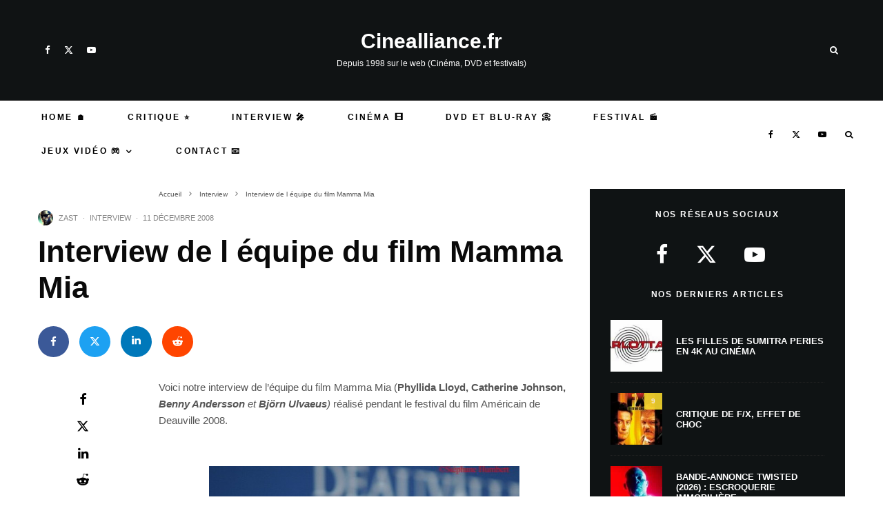

--- FILE ---
content_type: text/html; charset=UTF-8
request_url: https://www.cinealliance.fr/233-interview-de-l-equipe-du-film-mamma-mia.html
body_size: 48534
content:
<!DOCTYPE html>
<html lang="fr-FR" prefix="og: https://ogp.me/ns#">
<head><meta charset="UTF-8"><script>if(navigator.userAgent.match(/MSIE|Internet Explorer/i)||navigator.userAgent.match(/Trident\/7\..*?rv:11/i)){var href=document.location.href;if(!href.match(/[?&]nowprocket/)){if(href.indexOf("?")==-1){if(href.indexOf("#")==-1){document.location.href=href+"?nowprocket=1"}else{document.location.href=href.replace("#","?nowprocket=1#")}}else{if(href.indexOf("#")==-1){document.location.href=href+"&nowprocket=1"}else{document.location.href=href.replace("#","&nowprocket=1#")}}}}</script><script>(()=>{class RocketLazyLoadScripts{constructor(){this.v="2.0.4",this.userEvents=["keydown","keyup","mousedown","mouseup","mousemove","mouseover","mouseout","touchmove","touchstart","touchend","touchcancel","wheel","click","dblclick","input"],this.attributeEvents=["onblur","onclick","oncontextmenu","ondblclick","onfocus","onmousedown","onmouseenter","onmouseleave","onmousemove","onmouseout","onmouseover","onmouseup","onmousewheel","onscroll","onsubmit"]}async t(){this.i(),this.o(),/iP(ad|hone)/.test(navigator.userAgent)&&this.h(),this.u(),this.l(this),this.m(),this.k(this),this.p(this),this._(),await Promise.all([this.R(),this.L()]),this.lastBreath=Date.now(),this.S(this),this.P(),this.D(),this.O(),this.M(),await this.C(this.delayedScripts.normal),await this.C(this.delayedScripts.defer),await this.C(this.delayedScripts.async),await this.T(),await this.F(),await this.j(),await this.A(),window.dispatchEvent(new Event("rocket-allScriptsLoaded")),this.everythingLoaded=!0,this.lastTouchEnd&&await new Promise(t=>setTimeout(t,500-Date.now()+this.lastTouchEnd)),this.I(),this.H(),this.U(),this.W()}i(){this.CSPIssue=sessionStorage.getItem("rocketCSPIssue"),document.addEventListener("securitypolicyviolation",t=>{this.CSPIssue||"script-src-elem"!==t.violatedDirective||"data"!==t.blockedURI||(this.CSPIssue=!0,sessionStorage.setItem("rocketCSPIssue",!0))},{isRocket:!0})}o(){window.addEventListener("pageshow",t=>{this.persisted=t.persisted,this.realWindowLoadedFired=!0},{isRocket:!0}),window.addEventListener("pagehide",()=>{this.onFirstUserAction=null},{isRocket:!0})}h(){let t;function e(e){t=e}window.addEventListener("touchstart",e,{isRocket:!0}),window.addEventListener("touchend",function i(o){o.changedTouches[0]&&t.changedTouches[0]&&Math.abs(o.changedTouches[0].pageX-t.changedTouches[0].pageX)<10&&Math.abs(o.changedTouches[0].pageY-t.changedTouches[0].pageY)<10&&o.timeStamp-t.timeStamp<200&&(window.removeEventListener("touchstart",e,{isRocket:!0}),window.removeEventListener("touchend",i,{isRocket:!0}),"INPUT"===o.target.tagName&&"text"===o.target.type||(o.target.dispatchEvent(new TouchEvent("touchend",{target:o.target,bubbles:!0})),o.target.dispatchEvent(new MouseEvent("mouseover",{target:o.target,bubbles:!0})),o.target.dispatchEvent(new PointerEvent("click",{target:o.target,bubbles:!0,cancelable:!0,detail:1,clientX:o.changedTouches[0].clientX,clientY:o.changedTouches[0].clientY})),event.preventDefault()))},{isRocket:!0})}q(t){this.userActionTriggered||("mousemove"!==t.type||this.firstMousemoveIgnored?"keyup"===t.type||"mouseover"===t.type||"mouseout"===t.type||(this.userActionTriggered=!0,this.onFirstUserAction&&this.onFirstUserAction()):this.firstMousemoveIgnored=!0),"click"===t.type&&t.preventDefault(),t.stopPropagation(),t.stopImmediatePropagation(),"touchstart"===this.lastEvent&&"touchend"===t.type&&(this.lastTouchEnd=Date.now()),"click"===t.type&&(this.lastTouchEnd=0),this.lastEvent=t.type,t.composedPath&&t.composedPath()[0].getRootNode()instanceof ShadowRoot&&(t.rocketTarget=t.composedPath()[0]),this.savedUserEvents.push(t)}u(){this.savedUserEvents=[],this.userEventHandler=this.q.bind(this),this.userEvents.forEach(t=>window.addEventListener(t,this.userEventHandler,{passive:!1,isRocket:!0})),document.addEventListener("visibilitychange",this.userEventHandler,{isRocket:!0})}U(){this.userEvents.forEach(t=>window.removeEventListener(t,this.userEventHandler,{passive:!1,isRocket:!0})),document.removeEventListener("visibilitychange",this.userEventHandler,{isRocket:!0}),this.savedUserEvents.forEach(t=>{(t.rocketTarget||t.target).dispatchEvent(new window[t.constructor.name](t.type,t))})}m(){const t="return false",e=Array.from(this.attributeEvents,t=>"data-rocket-"+t),i="["+this.attributeEvents.join("],[")+"]",o="[data-rocket-"+this.attributeEvents.join("],[data-rocket-")+"]",s=(e,i,o)=>{o&&o!==t&&(e.setAttribute("data-rocket-"+i,o),e["rocket"+i]=new Function("event",o),e.setAttribute(i,t))};new MutationObserver(t=>{for(const n of t)"attributes"===n.type&&(n.attributeName.startsWith("data-rocket-")||this.everythingLoaded?n.attributeName.startsWith("data-rocket-")&&this.everythingLoaded&&this.N(n.target,n.attributeName.substring(12)):s(n.target,n.attributeName,n.target.getAttribute(n.attributeName))),"childList"===n.type&&n.addedNodes.forEach(t=>{if(t.nodeType===Node.ELEMENT_NODE)if(this.everythingLoaded)for(const i of[t,...t.querySelectorAll(o)])for(const t of i.getAttributeNames())e.includes(t)&&this.N(i,t.substring(12));else for(const e of[t,...t.querySelectorAll(i)])for(const t of e.getAttributeNames())this.attributeEvents.includes(t)&&s(e,t,e.getAttribute(t))})}).observe(document,{subtree:!0,childList:!0,attributeFilter:[...this.attributeEvents,...e]})}I(){this.attributeEvents.forEach(t=>{document.querySelectorAll("[data-rocket-"+t+"]").forEach(e=>{this.N(e,t)})})}N(t,e){const i=t.getAttribute("data-rocket-"+e);i&&(t.setAttribute(e,i),t.removeAttribute("data-rocket-"+e))}k(t){Object.defineProperty(HTMLElement.prototype,"onclick",{get(){return this.rocketonclick||null},set(e){this.rocketonclick=e,this.setAttribute(t.everythingLoaded?"onclick":"data-rocket-onclick","this.rocketonclick(event)")}})}S(t){function e(e,i){let o=e[i];e[i]=null,Object.defineProperty(e,i,{get:()=>o,set(s){t.everythingLoaded?o=s:e["rocket"+i]=o=s}})}e(document,"onreadystatechange"),e(window,"onload"),e(window,"onpageshow");try{Object.defineProperty(document,"readyState",{get:()=>t.rocketReadyState,set(e){t.rocketReadyState=e},configurable:!0}),document.readyState="loading"}catch(t){console.log("WPRocket DJE readyState conflict, bypassing")}}l(t){this.originalAddEventListener=EventTarget.prototype.addEventListener,this.originalRemoveEventListener=EventTarget.prototype.removeEventListener,this.savedEventListeners=[],EventTarget.prototype.addEventListener=function(e,i,o){o&&o.isRocket||!t.B(e,this)&&!t.userEvents.includes(e)||t.B(e,this)&&!t.userActionTriggered||e.startsWith("rocket-")||t.everythingLoaded?t.originalAddEventListener.call(this,e,i,o):(t.savedEventListeners.push({target:this,remove:!1,type:e,func:i,options:o}),"mouseenter"!==e&&"mouseleave"!==e||t.originalAddEventListener.call(this,e,t.savedUserEvents.push,o))},EventTarget.prototype.removeEventListener=function(e,i,o){o&&o.isRocket||!t.B(e,this)&&!t.userEvents.includes(e)||t.B(e,this)&&!t.userActionTriggered||e.startsWith("rocket-")||t.everythingLoaded?t.originalRemoveEventListener.call(this,e,i,o):t.savedEventListeners.push({target:this,remove:!0,type:e,func:i,options:o})}}J(t,e){this.savedEventListeners=this.savedEventListeners.filter(i=>{let o=i.type,s=i.target||window;return e!==o||t!==s||(this.B(o,s)&&(i.type="rocket-"+o),this.$(i),!1)})}H(){EventTarget.prototype.addEventListener=this.originalAddEventListener,EventTarget.prototype.removeEventListener=this.originalRemoveEventListener,this.savedEventListeners.forEach(t=>this.$(t))}$(t){t.remove?this.originalRemoveEventListener.call(t.target,t.type,t.func,t.options):this.originalAddEventListener.call(t.target,t.type,t.func,t.options)}p(t){let e;function i(e){return t.everythingLoaded?e:e.split(" ").map(t=>"load"===t||t.startsWith("load.")?"rocket-jquery-load":t).join(" ")}function o(o){function s(e){const s=o.fn[e];o.fn[e]=o.fn.init.prototype[e]=function(){return this[0]===window&&t.userActionTriggered&&("string"==typeof arguments[0]||arguments[0]instanceof String?arguments[0]=i(arguments[0]):"object"==typeof arguments[0]&&Object.keys(arguments[0]).forEach(t=>{const e=arguments[0][t];delete arguments[0][t],arguments[0][i(t)]=e})),s.apply(this,arguments),this}}if(o&&o.fn&&!t.allJQueries.includes(o)){const e={DOMContentLoaded:[],"rocket-DOMContentLoaded":[]};for(const t in e)document.addEventListener(t,()=>{e[t].forEach(t=>t())},{isRocket:!0});o.fn.ready=o.fn.init.prototype.ready=function(i){function s(){parseInt(o.fn.jquery)>2?setTimeout(()=>i.bind(document)(o)):i.bind(document)(o)}return"function"==typeof i&&(t.realDomReadyFired?!t.userActionTriggered||t.fauxDomReadyFired?s():e["rocket-DOMContentLoaded"].push(s):e.DOMContentLoaded.push(s)),o([])},s("on"),s("one"),s("off"),t.allJQueries.push(o)}e=o}t.allJQueries=[],o(window.jQuery),Object.defineProperty(window,"jQuery",{get:()=>e,set(t){o(t)}})}P(){const t=new Map;document.write=document.writeln=function(e){const i=document.currentScript,o=document.createRange(),s=i.parentElement;let n=t.get(i);void 0===n&&(n=i.nextSibling,t.set(i,n));const c=document.createDocumentFragment();o.setStart(c,0),c.appendChild(o.createContextualFragment(e)),s.insertBefore(c,n)}}async R(){return new Promise(t=>{this.userActionTriggered?t():this.onFirstUserAction=t})}async L(){return new Promise(t=>{document.addEventListener("DOMContentLoaded",()=>{this.realDomReadyFired=!0,t()},{isRocket:!0})})}async j(){return this.realWindowLoadedFired?Promise.resolve():new Promise(t=>{window.addEventListener("load",t,{isRocket:!0})})}M(){this.pendingScripts=[];this.scriptsMutationObserver=new MutationObserver(t=>{for(const e of t)e.addedNodes.forEach(t=>{"SCRIPT"!==t.tagName||t.noModule||t.isWPRocket||this.pendingScripts.push({script:t,promise:new Promise(e=>{const i=()=>{const i=this.pendingScripts.findIndex(e=>e.script===t);i>=0&&this.pendingScripts.splice(i,1),e()};t.addEventListener("load",i,{isRocket:!0}),t.addEventListener("error",i,{isRocket:!0}),setTimeout(i,1e3)})})})}),this.scriptsMutationObserver.observe(document,{childList:!0,subtree:!0})}async F(){await this.X(),this.pendingScripts.length?(await this.pendingScripts[0].promise,await this.F()):this.scriptsMutationObserver.disconnect()}D(){this.delayedScripts={normal:[],async:[],defer:[]},document.querySelectorAll("script[type$=rocketlazyloadscript]").forEach(t=>{t.hasAttribute("data-rocket-src")?t.hasAttribute("async")&&!1!==t.async?this.delayedScripts.async.push(t):t.hasAttribute("defer")&&!1!==t.defer||"module"===t.getAttribute("data-rocket-type")?this.delayedScripts.defer.push(t):this.delayedScripts.normal.push(t):this.delayedScripts.normal.push(t)})}async _(){await this.L();let t=[];document.querySelectorAll("script[type$=rocketlazyloadscript][data-rocket-src]").forEach(e=>{let i=e.getAttribute("data-rocket-src");if(i&&!i.startsWith("data:")){i.startsWith("//")&&(i=location.protocol+i);try{const o=new URL(i).origin;o!==location.origin&&t.push({src:o,crossOrigin:e.crossOrigin||"module"===e.getAttribute("data-rocket-type")})}catch(t){}}}),t=[...new Map(t.map(t=>[JSON.stringify(t),t])).values()],this.Y(t,"preconnect")}async G(t){if(await this.K(),!0!==t.noModule||!("noModule"in HTMLScriptElement.prototype))return new Promise(e=>{let i;function o(){(i||t).setAttribute("data-rocket-status","executed"),e()}try{if(navigator.userAgent.includes("Firefox/")||""===navigator.vendor||this.CSPIssue)i=document.createElement("script"),[...t.attributes].forEach(t=>{let e=t.nodeName;"type"!==e&&("data-rocket-type"===e&&(e="type"),"data-rocket-src"===e&&(e="src"),i.setAttribute(e,t.nodeValue))}),t.text&&(i.text=t.text),t.nonce&&(i.nonce=t.nonce),i.hasAttribute("src")?(i.addEventListener("load",o,{isRocket:!0}),i.addEventListener("error",()=>{i.setAttribute("data-rocket-status","failed-network"),e()},{isRocket:!0}),setTimeout(()=>{i.isConnected||e()},1)):(i.text=t.text,o()),i.isWPRocket=!0,t.parentNode.replaceChild(i,t);else{const i=t.getAttribute("data-rocket-type"),s=t.getAttribute("data-rocket-src");i?(t.type=i,t.removeAttribute("data-rocket-type")):t.removeAttribute("type"),t.addEventListener("load",o,{isRocket:!0}),t.addEventListener("error",i=>{this.CSPIssue&&i.target.src.startsWith("data:")?(console.log("WPRocket: CSP fallback activated"),t.removeAttribute("src"),this.G(t).then(e)):(t.setAttribute("data-rocket-status","failed-network"),e())},{isRocket:!0}),s?(t.fetchPriority="high",t.removeAttribute("data-rocket-src"),t.src=s):t.src="data:text/javascript;base64,"+window.btoa(unescape(encodeURIComponent(t.text)))}}catch(i){t.setAttribute("data-rocket-status","failed-transform"),e()}});t.setAttribute("data-rocket-status","skipped")}async C(t){const e=t.shift();return e?(e.isConnected&&await this.G(e),this.C(t)):Promise.resolve()}O(){this.Y([...this.delayedScripts.normal,...this.delayedScripts.defer,...this.delayedScripts.async],"preload")}Y(t,e){this.trash=this.trash||[];let i=!0;var o=document.createDocumentFragment();t.forEach(t=>{const s=t.getAttribute&&t.getAttribute("data-rocket-src")||t.src;if(s&&!s.startsWith("data:")){const n=document.createElement("link");n.href=s,n.rel=e,"preconnect"!==e&&(n.as="script",n.fetchPriority=i?"high":"low"),t.getAttribute&&"module"===t.getAttribute("data-rocket-type")&&(n.crossOrigin=!0),t.crossOrigin&&(n.crossOrigin=t.crossOrigin),t.integrity&&(n.integrity=t.integrity),t.nonce&&(n.nonce=t.nonce),o.appendChild(n),this.trash.push(n),i=!1}}),document.head.appendChild(o)}W(){this.trash.forEach(t=>t.remove())}async T(){try{document.readyState="interactive"}catch(t){}this.fauxDomReadyFired=!0;try{await this.K(),this.J(document,"readystatechange"),document.dispatchEvent(new Event("rocket-readystatechange")),await this.K(),document.rocketonreadystatechange&&document.rocketonreadystatechange(),await this.K(),this.J(document,"DOMContentLoaded"),document.dispatchEvent(new Event("rocket-DOMContentLoaded")),await this.K(),this.J(window,"DOMContentLoaded"),window.dispatchEvent(new Event("rocket-DOMContentLoaded"))}catch(t){console.error(t)}}async A(){try{document.readyState="complete"}catch(t){}try{await this.K(),this.J(document,"readystatechange"),document.dispatchEvent(new Event("rocket-readystatechange")),await this.K(),document.rocketonreadystatechange&&document.rocketonreadystatechange(),await this.K(),this.J(window,"load"),window.dispatchEvent(new Event("rocket-load")),await this.K(),window.rocketonload&&window.rocketonload(),await this.K(),this.allJQueries.forEach(t=>t(window).trigger("rocket-jquery-load")),await this.K(),this.J(window,"pageshow");const t=new Event("rocket-pageshow");t.persisted=this.persisted,window.dispatchEvent(t),await this.K(),window.rocketonpageshow&&window.rocketonpageshow({persisted:this.persisted})}catch(t){console.error(t)}}async K(){Date.now()-this.lastBreath>45&&(await this.X(),this.lastBreath=Date.now())}async X(){return document.hidden?new Promise(t=>setTimeout(t)):new Promise(t=>requestAnimationFrame(t))}B(t,e){return e===document&&"readystatechange"===t||(e===document&&"DOMContentLoaded"===t||(e===window&&"DOMContentLoaded"===t||(e===window&&"load"===t||e===window&&"pageshow"===t)))}static run(){(new RocketLazyLoadScripts).t()}}RocketLazyLoadScripts.run()})();</script>
	
			<meta name="viewport" content="width=device-width, initial-scale=1">
		<link rel="profile" href="http://gmpg.org/xfn/11">
		<meta name="theme-color" content="#078ac5">
<!-- Google Analytics - Propriété 1 -->
<script type="rocketlazyloadscript" async data-rocket-src="https://www.googletagmanager.com/gtag/js?id=G-62CZ4ZXE6S"></script>
<script type="rocketlazyloadscript">
  window.dataLayer = window.dataLayer || [];
  function gtag(){dataLayer.push(arguments);}
  gtag('js', new Date());

  // Configuration pour la première propriété
  gtag('config', 'G-62CZ4ZXE6S');
</script>

<!-- Google Analytics - Propriété 2 -->
<script type="rocketlazyloadscript" async data-rocket-src="https://www.googletagmanager.com/gtag/js?id=G-FR5RLMMBKW"></script>
<script type="rocketlazyloadscript">
  window.dataLayer = window.dataLayer || [];
  function gtag(){dataLayer.push(arguments);}
  gtag('js', new Date());

  // Configuration pour la deuxième propriété
  gtag('config', 'G-FR5RLMMBKW');
</script>

	
<!-- Optimisation des moteurs de recherche par Rank Math PRO - https://rankmath.com/ -->
<title>Interview de l équipe du film Mamma Mia</title>
<link data-rocket-prefetch href="https://www.googletagmanager.com" rel="dns-prefetch">
<link data-rocket-prefetch href="https://www.google-analytics.com" rel="dns-prefetch">
<link data-rocket-prefetch href="https://stats.wp.com" rel="dns-prefetch"><link rel="preload" data-rocket-preload as="image" href="http://images/stories/interview/mammamiainterviews3.jpg" fetchpriority="high">
<meta name="description" content="Voici notre interview de l&#039;équipe du film Mamma Mia (Phyllida Lloyd, Catherine Johnson, Benny Andersson et Björn Ulvaeus) réalisé pendant le festival du film"/>
<meta name="robots" content="follow, index, max-snippet:-1, max-video-preview:-1, max-image-preview:large"/>
<link rel="canonical" href="https://www.cinealliance.fr/233-interview-de-l-equipe-du-film-mamma-mia.html" />
<meta property="og:locale" content="fr_FR" />
<meta property="og:type" content="article" />
<meta property="og:title" content="Interview de l équipe du film Mamma Mia" />
<meta property="og:description" content="Voici notre interview de l&#039;équipe du film Mamma Mia (Phyllida Lloyd, Catherine Johnson, Benny Andersson et Björn Ulvaeus) réalisé pendant le festival du film" />
<meta property="og:url" content="https://www.cinealliance.fr/233-interview-de-l-equipe-du-film-mamma-mia.html" />
<meta property="og:site_name" content="Cinealliance.fr" />
<meta property="article:publisher" content="https://www.facebook.com/cinealliance.fr" />
<meta property="article:section" content="Interview" />
<meta property="og:updated_time" content="2013-01-27T08:42:57+01:00" />
<meta property="og:image" content="https://www.cinealliance.fr/wp-content/uploads/2022/02/cropped-logoicine1.jpg" />
<meta property="og:image:secure_url" content="https://www.cinealliance.fr/wp-content/uploads/2022/02/cropped-logoicine1.jpg" />
<meta property="og:image:width" content="512" />
<meta property="og:image:height" content="512" />
<meta property="og:image:alt" content="Interview de l équipe du film Mamma Mia" />
<meta property="og:image:type" content="image/jpeg" />
<meta property="article:published_time" content="2008-12-11T18:28:54+01:00" />
<meta property="article:modified_time" content="2013-01-27T08:42:57+01:00" />
<meta name="twitter:card" content="summary_large_image" />
<meta name="twitter:title" content="Interview de l équipe du film Mamma Mia" />
<meta name="twitter:description" content="Voici notre interview de l&#039;équipe du film Mamma Mia (Phyllida Lloyd, Catherine Johnson, Benny Andersson et Björn Ulvaeus) réalisé pendant le festival du film" />
<meta name="twitter:site" content="@@cinealliancefr" />
<meta name="twitter:creator" content="@zast57" />
<meta name="twitter:image" content="https://www.cinealliance.fr/wp-content/uploads/2022/02/cropped-logoicine1.jpg" />
<meta name="twitter:label1" content="Écrit par" />
<meta name="twitter:data1" content="zast" />
<meta name="twitter:label2" content="Temps de lecture" />
<meta name="twitter:data2" content="2 minutes" />
<script type="application/ld+json" class="rank-math-schema-pro">{"@context":"https://schema.org","@graph":[{"@type":"Organization","@id":"https://www.cinealliance.fr/#organization","name":"Cinealliance.fr","sameAs":["https://www.facebook.com/cinealliance.fr","https://twitter.com/@cinealliancefr","https://www.youtube.com/@cinealliancefr"],"logo":{"@type":"ImageObject","@id":"https://www.cinealliance.fr/#logo","url":"https://www.cinealliance.fr/wp-content/uploads/2022/02/cropped-logoicine1.jpg","contentUrl":"https://www.cinealliance.fr/wp-content/uploads/2022/02/cropped-logoicine1.jpg","caption":"Cinealliance.fr","inLanguage":"fr-FR","width":"512","height":"512"}},{"@type":"WebSite","@id":"https://www.cinealliance.fr/#website","url":"https://www.cinealliance.fr","name":"Cinealliance.fr","alternateName":"Cinealliance","publisher":{"@id":"https://www.cinealliance.fr/#organization"},"inLanguage":"fr-FR"},{"@type":"ImageObject","@id":"images/stories/interview/mammamiainterviews1.jpg","url":"images/stories/interview/mammamiainterviews1.jpg","width":"200","height":"200","inLanguage":"fr-FR"},{"@type":"BreadcrumbList","@id":"https://www.cinealliance.fr/233-interview-de-l-equipe-du-film-mamma-mia.html#breadcrumb","itemListElement":[{"@type":"ListItem","position":"1","item":{"@id":"https://www.cinealliance.fr","name":"Accueil"}},{"@type":"ListItem","position":"2","item":{"@id":"https://www.cinealliance.fr/category/s10-interview","name":"Interview"}},{"@type":"ListItem","position":"3","item":{"@id":"https://www.cinealliance.fr/233-interview-de-l-equipe-du-film-mamma-mia.html","name":"Interview de l \u00e9quipe du film Mamma Mia"}}]},{"@type":"WebPage","@id":"https://www.cinealliance.fr/233-interview-de-l-equipe-du-film-mamma-mia.html#webpage","url":"https://www.cinealliance.fr/233-interview-de-l-equipe-du-film-mamma-mia.html","name":"Interview de l \u00e9quipe du film Mamma Mia","datePublished":"2008-12-11T18:28:54+01:00","dateModified":"2013-01-27T08:42:57+01:00","isPartOf":{"@id":"https://www.cinealliance.fr/#website"},"primaryImageOfPage":{"@id":"images/stories/interview/mammamiainterviews1.jpg"},"inLanguage":"fr-FR","breadcrumb":{"@id":"https://www.cinealliance.fr/233-interview-de-l-equipe-du-film-mamma-mia.html#breadcrumb"}},{"@type":"Person","@id":"https://www.cinealliance.fr/author/zast","name":"zast","description":"Auteur web depuis 1996. Passionn\u00e9 de culture geek, de musique, de cin\u00e9ma et de nouvelles technologies. Ma devise : Make, learn, share.","url":"https://www.cinealliance.fr/author/zast","image":{"@type":"ImageObject","@id":"https://secure.gravatar.com/avatar/4a777568f432e465805d31bbc05c3f4efeb32a5576048354fc4051bda441a92c?s=96&amp;d=retro&amp;r=g","url":"https://secure.gravatar.com/avatar/4a777568f432e465805d31bbc05c3f4efeb32a5576048354fc4051bda441a92c?s=96&amp;d=retro&amp;r=g","caption":"zast","inLanguage":"fr-FR"},"sameAs":["https://zast57.com","https://twitter.com/zast57"],"worksFor":{"@id":"https://www.cinealliance.fr/#organization"}},{"@type":"NewsArticle","headline":"Interview de l \u00e9quipe du film Mamma Mia","datePublished":"2008-12-11T18:28:54+01:00","dateModified":"2013-01-27T08:42:57+01:00","articleSection":"Interview","author":{"@id":"https://www.cinealliance.fr/author/zast","name":"zast"},"publisher":{"@id":"https://www.cinealliance.fr/#organization"},"description":"Voici notre interview de l&#039;\u00e9quipe du film Mamma Mia (Phyllida Lloyd, Catherine Johnson, Benny Andersson et Bj\u00f6rn Ulvaeus) r\u00e9alis\u00e9 pendant le festival du film","copyrightYear":"2013","copyrightHolder":{"@id":"https://www.cinealliance.fr/#organization"},"name":"Interview de l \u00e9quipe du film Mamma Mia","@id":"https://www.cinealliance.fr/233-interview-de-l-equipe-du-film-mamma-mia.html#richSnippet","isPartOf":{"@id":"https://www.cinealliance.fr/233-interview-de-l-equipe-du-film-mamma-mia.html#webpage"},"image":{"@id":"images/stories/interview/mammamiainterviews1.jpg"},"inLanguage":"fr-FR","mainEntityOfPage":{"@id":"https://www.cinealliance.fr/233-interview-de-l-equipe-du-film-mamma-mia.html#webpage"}}]}</script>
<!-- /Extension Rank Math WordPress SEO -->

<link rel='dns-prefetch' href='//www.google-analytics.com' />
<link rel='dns-prefetch' href='//stats.wp.com' />

<link rel="alternate" type="application/rss+xml" title="Cinealliance.fr &raquo; Flux" href="https://www.cinealliance.fr/feed" />
<link rel="alternate" type="application/rss+xml" title="Cinealliance.fr &raquo; Flux des commentaires" href="https://www.cinealliance.fr/comments/feed" />
<style>[consent-id]:not(.rcb-content-blocker):not([consent-transaction-complete]):not([consent-visual-use-parent^="children:"]):not([consent-confirm]){opacity:0!important;}</style><link rel="preload" href="https://www.cinealliance.fr/wp-content/fa763130c8880264341bd72cb83b9168/dist/479368614.js?ver=af932e55e5f194c31fb69933f509c364" as="script" />
<link rel="preload" href="https://www.cinealliance.fr/wp-content/fa763130c8880264341bd72cb83b9168/dist/1845702093.js?ver=09f3629a7a4f89a525e36e9be5490267" as="script" />
<link rel="preload" href="https://www.cinealliance.fr/wp-content/plugins/real-cookie-banner-pro/public/lib/animate.css/animate.min.css?ver=4.1.1" as="style" />
<link rel="alternate" type="application/rss+xml" title="Cinealliance.fr &raquo; Interview de l équipe du film Mamma Mia Flux des commentaires" href="https://www.cinealliance.fr/233-interview-de-l-equipe-du-film-mamma-mia.html/feed" />
<script data-cfasync="false" type="text/javascript" defer src="https://www.cinealliance.fr/wp-content/fa763130c8880264341bd72cb83b9168/dist/479368614.js?ver=af932e55e5f194c31fb69933f509c364" id="real-cookie-banner-pro-vendor-real-cookie-banner-pro-banner-js"></script>
<script type="application/json" data-skip-lazy-load="js-extra" data-skip-moving="true" data-no-defer nitro-exclude data-alt-type="application/ld+json" data-dont-merge data-wpmeteor-nooptimize="true" data-cfasync="false" id="a563a839db680653f1f2fa44b4306ed4d1-js-extra">{"slug":"real-cookie-banner-pro","textDomain":"real-cookie-banner","version":"5.0.3","restUrl":"https:\/\/www.cinealliance.fr\/wp-json\/real-cookie-banner\/v1\/","restNamespace":"real-cookie-banner\/v1","restPathObfuscateOffset":"196b5104732f9c67","restRoot":"https:\/\/www.cinealliance.fr\/wp-json\/","restQuery":{"_v":"5.0.3","_locale":"user"},"restNonce":"993d755a5f","restRecreateNonceEndpoint":"https:\/\/www.cinealliance.fr\/wp-admin\/admin-ajax.php?action=rest-nonce","publicUrl":"https:\/\/www.cinealliance.fr\/wp-content\/plugins\/real-cookie-banner-pro\/public\/","chunkFolder":"dist","chunksLanguageFolder":"https:\/\/www.cinealliance.fr\/wp-content\/languages\/mo-cache\/real-cookie-banner-pro\/","chunks":{"chunk-config-tab-blocker.lite.js":["fr_FR-83d48f038e1cf6148175589160cda67e","fr_FR-f3a58573f9ed1125e6441a73d3b01af3","fr_FR-2e71c8c1d3d1be59acee11970e254e0e","fr_FR-e8b2dd606e80931c891d633086cb8b96"],"chunk-config-tab-blocker.pro.js":["fr_FR-ddf5ae983675e7b6eec2afc2d53654a2","fr_FR-deb51440a0996dcecf5eb89c54cecce2","fr_FR-656298de7f62f753c3a40cc13ac6f0cb","fr_FR-9913ad75dad534aa8026de24a0203a7e"],"chunk-config-tab-consent.lite.js":["fr_FR-3823d7521a3fc2857511061e0d660408"],"chunk-config-tab-consent.pro.js":["fr_FR-9cb9ecf8c1e8ce14036b5f3a5e19f098"],"chunk-config-tab-cookies.lite.js":["fr_FR-1a51b37d0ef409906245c7ed80d76040","fr_FR-f3a58573f9ed1125e6441a73d3b01af3","fr_FR-2e71c8c1d3d1be59acee11970e254e0e"],"chunk-config-tab-cookies.pro.js":["fr_FR-572ee75deed92e7a74abba4b86604687","fr_FR-deb51440a0996dcecf5eb89c54cecce2","fr_FR-656298de7f62f753c3a40cc13ac6f0cb"],"chunk-config-tab-dashboard.lite.js":["fr_FR-f843c51245ecd2b389746275b3da66b6"],"chunk-config-tab-dashboard.pro.js":["fr_FR-ae5ae8f925f0409361cfe395645ac077"],"chunk-config-tab-import.lite.js":["fr_FR-66df94240f04843e5a208823e466a850"],"chunk-config-tab-import.pro.js":["fr_FR-e5fee6b51986d4ff7a051d6f6a7b076a"],"chunk-config-tab-licensing.lite.js":["fr_FR-e01f803e4093b19d6787901b9591b5a6"],"chunk-config-tab-licensing.pro.js":["fr_FR-4918ea9704f47c2055904e4104d4ffba"],"chunk-config-tab-scanner.lite.js":["fr_FR-b10b39f1099ef599835c729334e38429"],"chunk-config-tab-scanner.pro.js":["fr_FR-752a1502ab4f0bebfa2ad50c68ef571f"],"chunk-config-tab-settings.lite.js":["fr_FR-37978e0b06b4eb18b16164a2d9c93a2c"],"chunk-config-tab-settings.pro.js":["fr_FR-e59d3dcc762e276255c8989fbd1f80e3"],"chunk-config-tab-tcf.lite.js":["fr_FR-4f658bdbf0aa370053460bc9e3cd1f69","fr_FR-f3a58573f9ed1125e6441a73d3b01af3","fr_FR-e8b2dd606e80931c891d633086cb8b96"],"chunk-config-tab-tcf.pro.js":["fr_FR-e1e83d5b8a28f1f91f63b9de2a8b181a","fr_FR-deb51440a0996dcecf5eb89c54cecce2","fr_FR-9913ad75dad534aa8026de24a0203a7e"]},"others":{"customizeValuesBanner":"{\"layout\":{\"type\":\"dialog\",\"maxHeightEnabled\":false,\"maxHeight\":740,\"dialogMaxWidth\":530,\"dialogPosition\":\"middleCenter\",\"dialogMargin\":[0,0,0,0],\"bannerPosition\":\"bottom\",\"bannerMaxWidth\":1024,\"dialogBorderRadius\":3,\"borderRadius\":5,\"animationIn\":\"slideInUp\",\"animationInDuration\":500,\"animationInOnlyMobile\":false,\"animationOut\":\"none\",\"animationOutDuration\":500,\"animationOutOnlyMobile\":true,\"overlay\":false,\"overlayBg\":\"#000000\",\"overlayBgAlpha\":50,\"overlayBlur\":2},\"decision\":{\"acceptAll\":\"button\",\"acceptEssentials\":\"button\",\"showCloseIcon\":false,\"acceptIndividual\":\"link\",\"buttonOrder\":\"all,essential,save,individual\",\"showGroups\":false,\"groupsFirstView\":false,\"saveButton\":\"always\"},\"design\":{\"bg\":\"#ffffff\",\"textAlign\":\"center\",\"linkTextDecoration\":\"underline\",\"borderWidth\":0,\"borderColor\":\"#ffffff\",\"fontSize\":13,\"fontColor\":\"#2b2b2b\",\"fontInheritFamily\":true,\"fontFamily\":\"Arial, Helvetica, sans-serif\",\"fontWeight\":\"normal\",\"boxShadowEnabled\":true,\"boxShadowOffsetX\":0,\"boxShadowOffsetY\":5,\"boxShadowBlurRadius\":13,\"boxShadowSpreadRadius\":0,\"boxShadowColor\":\"#000000\",\"boxShadowColorAlpha\":20},\"headerDesign\":{\"inheritBg\":true,\"bg\":\"#f4f4f4\",\"inheritTextAlign\":true,\"textAlign\":\"center\",\"padding\":[17,20,15,20],\"logo\":\"\",\"logoRetina\":\"\",\"logoMaxHeight\":40,\"logoPosition\":\"left\",\"logoMargin\":[5,15,5,15],\"fontSize\":20,\"fontColor\":\"#2b2b2b\",\"fontInheritFamily\":true,\"fontFamily\":\"Arial, Helvetica, sans-serif\",\"fontWeight\":\"normal\",\"borderWidth\":1,\"borderColor\":\"#efefef\"},\"bodyDesign\":{\"padding\":[15,20,5,20],\"descriptionInheritFontSize\":true,\"descriptionFontSize\":13,\"dottedGroupsInheritFontSize\":true,\"dottedGroupsFontSize\":13,\"dottedGroupsBulletColor\":\"#15779b\",\"teachingsInheritTextAlign\":true,\"teachingsTextAlign\":\"center\",\"teachingsSeparatorActive\":true,\"teachingsSeparatorWidth\":50,\"teachingsSeparatorHeight\":1,\"teachingsSeparatorColor\":\"#15779b\",\"teachingsInheritFontSize\":false,\"teachingsFontSize\":12,\"teachingsInheritFontColor\":false,\"teachingsFontColor\":\"#757575\",\"accordionMargin\":[10,0,5,0],\"accordionPadding\":[5,10,5,10],\"accordionArrowType\":\"outlined\",\"accordionArrowColor\":\"#15779b\",\"accordionBg\":\"#ffffff\",\"accordionActiveBg\":\"#f9f9f9\",\"accordionHoverBg\":\"#efefef\",\"accordionBorderWidth\":1,\"accordionBorderColor\":\"#efefef\",\"accordionTitleFontSize\":12,\"accordionTitleFontColor\":\"#2b2b2b\",\"accordionTitleFontWeight\":\"normal\",\"accordionDescriptionMargin\":[5,0,0,0],\"accordionDescriptionFontSize\":12,\"accordionDescriptionFontColor\":\"#757575\",\"accordionDescriptionFontWeight\":\"normal\",\"acceptAllOneRowLayout\":false,\"acceptAllPadding\":[10,10,10,10],\"acceptAllBg\":\"#15779b\",\"acceptAllTextAlign\":\"center\",\"acceptAllFontSize\":18,\"acceptAllFontColor\":\"#ffffff\",\"acceptAllFontWeight\":\"normal\",\"acceptAllBorderWidth\":0,\"acceptAllBorderColor\":\"#000000\",\"acceptAllHoverBg\":\"#11607d\",\"acceptAllHoverFontColor\":\"#ffffff\",\"acceptAllHoverBorderColor\":\"#000000\",\"acceptEssentialsUseAcceptAll\":true,\"acceptEssentialsButtonType\":\"\",\"acceptEssentialsPadding\":[10,10,10,10],\"acceptEssentialsBg\":\"#efefef\",\"acceptEssentialsTextAlign\":\"center\",\"acceptEssentialsFontSize\":18,\"acceptEssentialsFontColor\":\"#0a0a0a\",\"acceptEssentialsFontWeight\":\"normal\",\"acceptEssentialsBorderWidth\":0,\"acceptEssentialsBorderColor\":\"#000000\",\"acceptEssentialsHoverBg\":\"#e8e8e8\",\"acceptEssentialsHoverFontColor\":\"#000000\",\"acceptEssentialsHoverBorderColor\":\"#000000\",\"acceptIndividualPadding\":[5,5,5,5],\"acceptIndividualBg\":\"#ffffff\",\"acceptIndividualTextAlign\":\"center\",\"acceptIndividualFontSize\":16,\"acceptIndividualFontColor\":\"#15779b\",\"acceptIndividualFontWeight\":\"normal\",\"acceptIndividualBorderWidth\":0,\"acceptIndividualBorderColor\":\"#000000\",\"acceptIndividualHoverBg\":\"#ffffff\",\"acceptIndividualHoverFontColor\":\"#11607d\",\"acceptIndividualHoverBorderColor\":\"#000000\"},\"footerDesign\":{\"poweredByLink\":true,\"inheritBg\":false,\"bg\":\"#fcfcfc\",\"inheritTextAlign\":true,\"textAlign\":\"center\",\"padding\":[10,20,15,20],\"fontSize\":14,\"fontColor\":\"#757474\",\"fontInheritFamily\":true,\"fontFamily\":\"Arial, Helvetica, sans-serif\",\"fontWeight\":\"normal\",\"hoverFontColor\":\"#2b2b2b\",\"borderWidth\":1,\"borderColor\":\"#efefef\",\"languageSwitcher\":\"flags\"},\"texts\":{\"headline\":\"Pr\\u00e9f\\u00e9rences en mati\\u00e8re de confidentialit\\u00e9\",\"description\":\"Nous utilisons des cookies et des technologies similaires sur notre site web et traitons vos donn\\u00e9es personnelles (par exemple votre adresse IP), par exemple pour personnaliser le contenu et les publicit\\u00e9s, pour int\\u00e9grer des m\\u00e9dias de fournisseurs tiers ou pour analyser le trafic sur notre site web. Le traitement des donn\\u00e9es peut \\u00e9galement r\\u00e9sulter de l'installation de cookies. Nous partageons ces donn\\u00e9es avec des tiers que nous d\\u00e9signons dans les param\\u00e8tres de confidentialit\\u00e9.<br \\\/><br \\\/>Le traitement des donn\\u00e9es peut avoir lieu avec votre consentement ou sur la base d'un int\\u00e9r\\u00eat l\\u00e9gitime, auquel vous pouvez vous opposer dans les param\\u00e8tres de confidentialit\\u00e9. Vous avez le droit de ne pas donner votre consentement et de le modifier ou de le r\\u00e9voquer ult\\u00e9rieurement. Pour plus d'informations sur l'utilisation de vos donn\\u00e9es, veuillez consulter notre {{privacyPolicy}}privacy policy{{\\\/privacyPolicy}}.\",\"acceptAll\":\"Accepter tout\",\"acceptEssentials\":\"Continuer sans consentement\",\"acceptIndividual\":\"D\\u00e9finir les param\\u00e8tres de confidentialit\\u00e9 individuellement\",\"poweredBy\":\"0\",\"dataProcessingInUnsafeCountries\":\"Certains services traitent des donn\\u00e9es \\u00e0 caract\\u00e8re personnel dans des pays tiers non s\\u00e9curis\\u00e9s. En acceptant d'utiliser ces services, vous consentez \\u00e9galement au traitement de vos donn\\u00e9es dans ces pays tiers non s\\u00e9curis\\u00e9s, conform\\u00e9ment \\u00e0 {{legalBasis}}. Cela implique le risque que vos donn\\u00e9es soient trait\\u00e9es par les autorit\\u00e9s \\u00e0 des fins de contr\\u00f4le et de surveillance, peut-\\u00eatre sans possibilit\\u00e9 de recours juridique.\",\"ageNoticeBanner\":\"Vous avez moins de {{minAge}} ans ? Dans ce cas, vous ne pouvez pas accepter les services facultatifs. Demandez \\u00e0 vos parents ou \\u00e0 vos tuteurs l\\u00e9gaux d'accepter ces services avec vous.\",\"ageNoticeBlocker\":\"Vous avez moins de {{minAge}} ans ? Malheureusement, vous n'\\u00eates pas autoris\\u00e9 \\u00e0 accepter ce service pour visualiser ce contenu. Veuillez demander \\u00e0 vos parents ou tuteurs d'accepter le service avec vous !\",\"listServicesNotice\":\"En acceptant tous les services, vous autorisez le chargement de {{services}}. Ces services sont divis\\u00e9s en groupes {{serviceGroups}} en fonction de leur finalit\\u00e9 (appartenance marqu\\u00e9e par des nombres en exposant).\",\"listServicesLegitimateInterestNotice\":\"En outre, les {{services}} sont charg\\u00e9s sur la base d'un int\\u00e9r\\u00eat l\\u00e9gitime.\",\"tcfStacksCustomName\":\"Services \\u00e0 des fins diverses en dehors de la norme TCF\",\"tcfStacksCustomDescription\":\"Les services qui ne partagent pas les consentements via la norme TCF, mais via d'autres technologies. Ceux-ci sont divis\\u00e9s en plusieurs groupes en fonction de leur finalit\\u00e9. Certains d'entre eux sont utilis\\u00e9s sur la base d'un int\\u00e9r\\u00eat l\\u00e9gitime (par exemple, la pr\\u00e9vention des menaces), d'autres ne sont utilis\\u00e9s qu'avec votre consentement. Les d\\u00e9tails concernant les diff\\u00e9rents groupes et les objectifs des services peuvent \\u00eatre trouv\\u00e9s dans les param\\u00e8tres de confidentialit\\u00e9 individuels.\",\"consentForwardingExternalHosts\":\"Votre consentement s'applique \\u00e9galement aux {{websites}}.\",\"blockerHeadline\":\"{{name}} bloqu\\u00e9 en raison des param\\u00e8tres de confidentialit\\u00e9\",\"blockerLinkShowMissing\":\"Afficher tous les services pour lesquels vous devez encore donner votre accord\",\"blockerLoadButton\":\"Accepter les services et charger le contenu\",\"blockerAcceptInfo\":\"Le chargement du contenu bloqu\\u00e9 modifiera vos param\\u00e8tres de confidentialit\\u00e9. Le contenu de ce service ne sera plus bloqu\\u00e9 \\u00e0 l'avenir.\",\"stickyHistory\":\"Historique des param\\u00e8tres de confidentialit\\u00e9\",\"stickyRevoke\":\"Retirer les consentements\",\"stickyRevokeSuccessMessage\":\"Vous avez retir\\u00e9 avec succ\\u00e8s votre consentement pour les services avec ses cookies et le traitement des donn\\u00e9es \\u00e0 caract\\u00e8re personnel. La page va \\u00eatre recharg\\u00e9e maintenant !\",\"stickyChange\":\"Modifier les param\\u00e8tres de confidentialit\\u00e9\"},\"individualLayout\":{\"inheritDialogMaxWidth\":false,\"dialogMaxWidth\":970,\"inheritBannerMaxWidth\":true,\"bannerMaxWidth\":1980,\"descriptionTextAlign\":\"left\"},\"group\":{\"checkboxBg\":\"#f0f0f0\",\"checkboxBorderWidth\":1,\"checkboxBorderColor\":\"#d2d2d2\",\"checkboxActiveColor\":\"#ffffff\",\"checkboxActiveBg\":\"#15779b\",\"checkboxActiveBorderColor\":\"#11607d\",\"groupInheritBg\":true,\"groupBg\":\"#f4f4f4\",\"groupPadding\":[15,15,15,15],\"groupSpacing\":10,\"groupBorderRadius\":5,\"groupBorderWidth\":1,\"groupBorderColor\":\"#f4f4f4\",\"headlineFontSize\":16,\"headlineFontWeight\":\"normal\",\"headlineFontColor\":\"#2b2b2b\",\"descriptionFontSize\":14,\"descriptionFontColor\":\"#757575\",\"linkColor\":\"#757575\",\"linkHoverColor\":\"#2b2b2b\",\"detailsHideLessRelevant\":true},\"saveButton\":{\"useAcceptAll\":true,\"type\":\"button\",\"padding\":[10,10,10,10],\"bg\":\"#efefef\",\"textAlign\":\"center\",\"fontSize\":18,\"fontColor\":\"#0a0a0a\",\"fontWeight\":\"normal\",\"borderWidth\":0,\"borderColor\":\"#000000\",\"hoverBg\":\"#e8e8e8\",\"hoverFontColor\":\"#000000\",\"hoverBorderColor\":\"#000000\"},\"individualTexts\":{\"headline\":\"Pr\\u00e9f\\u00e9rences individuelles en mati\\u00e8re de respect de la vie priv\\u00e9e\",\"description\":\"Nous utilisons des cookies et des technologies similaires sur notre site web et traitons vos donn\\u00e9es personnelles (par exemple votre adresse IP), par exemple pour personnaliser le contenu et les publicit\\u00e9s, pour int\\u00e9grer des m\\u00e9dias de fournisseurs tiers ou pour analyser le trafic sur notre site web. Le traitement des donn\\u00e9es peut \\u00e9galement r\\u00e9sulter de l'installation de cookies. Nous partageons ces donn\\u00e9es avec des tiers que nous d\\u00e9signons dans les param\\u00e8tres de confidentialit\\u00e9.<br \\\/><br \\\/>Le traitement des donn\\u00e9es peut avoir lieu avec votre consentement ou sur la base d'un int\\u00e9r\\u00eat l\\u00e9gitime, auquel vous pouvez vous opposer dans les param\\u00e8tres de confidentialit\\u00e9. Vous avez le droit de ne pas donner votre consentement et de le modifier ou de le r\\u00e9voquer ult\\u00e9rieurement. Pour plus d'informations sur l'utilisation de vos donn\\u00e9es, veuillez consulter notre {{privacyPolicy}}privacy policy{{\\\/privacyPolicy}}.<br \\\/><br \\\/>Vous trouverez ci-dessous un aper\\u00e7u de tous les services utilis\\u00e9s par ce site web. Vous pouvez consulter des informations d\\u00e9taill\\u00e9es sur chaque service et les accepter individuellement ou exercer votre droit d'opposition.\",\"save\":\"Sauvegarder les choix personnalis\\u00e9s\",\"showMore\":\"Afficher les informations sur le service\",\"hideMore\":\"Masquer les informations sur les services\",\"postamble\":\"\"},\"mobile\":{\"enabled\":true,\"maxHeight\":400,\"hideHeader\":true,\"alignment\":\"bottom\",\"scalePercent\":90,\"scalePercentVertical\":-70},\"sticky\":{\"enabled\":false,\"animationsEnabled\":true,\"alignment\":\"left\",\"bubbleBorderRadius\":50,\"icon\":\"fingerprint\",\"iconCustom\":\"\",\"iconCustomRetina\":\"\",\"iconSize\":30,\"iconColor\":\"#ffffff\",\"bubbleMargin\":[10,20,20,20],\"bubblePadding\":15,\"bubbleBg\":\"#15779b\",\"bubbleBorderWidth\":0,\"bubbleBorderColor\":\"#10556f\",\"boxShadowEnabled\":true,\"boxShadowOffsetX\":0,\"boxShadowOffsetY\":2,\"boxShadowBlurRadius\":5,\"boxShadowSpreadRadius\":1,\"boxShadowColor\":\"#105b77\",\"boxShadowColorAlpha\":40,\"bubbleHoverBg\":\"#ffffff\",\"bubbleHoverBorderColor\":\"#000000\",\"hoverIconColor\":\"#000000\",\"hoverIconCustom\":\"\",\"hoverIconCustomRetina\":\"\",\"menuFontSize\":16,\"menuBorderRadius\":5,\"menuItemSpacing\":10,\"menuItemPadding\":[5,10,5,10]},\"customCss\":{\"css\":\"\",\"antiAdBlocker\":\"y\"}}","isPro":true,"showProHints":false,"proUrl":"https:\/\/devowl.io\/go\/real-cookie-banner?source=rcb-lite","showLiteNotice":false,"frontend":{"groups":"[{\"id\":10076,\"name\":\"Essentiel\",\"slug\":\"essentiel\",\"description\":\"Les services essentiels sont n\\u00e9cessaires \\u00e0 la fonctionnalit\\u00e9 de base du site web. Ils ne contiennent que des services techniquement n\\u00e9cessaires. Il n'est pas possible de s'opposer \\u00e0 ces services.\",\"isEssential\":true,\"isDefault\":true,\"items\":[{\"id\":170597,\"name\":\"Real Cookie Banner\",\"purpose\":\"Real Cookie Banner demande aux visiteurs du site web leur consentement pour installer des cookies et traiter des donn\\u00e9es personnelles. A cette fin, un UUID (identification pseudonyme de l'utilisateur) est attribu\\u00e9 \\u00e0 chaque visiteur du site web, qui est valable jusqu'\\u00e0 l'expiration du cookie pour m\\u00e9moriser le consentement. Les cookies sont utilis\\u00e9s pour tester si les cookies peuvent \\u00eatre install\\u00e9s, pour stocker la r\\u00e9f\\u00e9rence au consentement document\\u00e9, pour stocker quels services de quels groupes de services le visiteur a consenti, et, si le consentement est obtenu dans le cadre de 'Transparency &amp; Consent Framework' (TCF), pour stocker le consentement dans les partenaires TCF, les objectifs, les objectifs sp\\u00e9ciaux, les caract\\u00e9ristiques et les caract\\u00e9ristiques sp\\u00e9ciales. Dans le cadre de l'obligation de divulgation conform\\u00e9ment au RGPD, le consentement recueilli est enti\\u00e8rement document\\u00e9. Cela inclut, outre les services et groupes de services auxquels le visiteur a consenti, et si le consentement est obtenu conform\\u00e9ment \\u00e0 la norme TCF, \\u00e0 quels partenaires TCF, finalit\\u00e9s et caract\\u00e9ristiques le visiteur a consenti, tous les param\\u00e8tres de la banni\\u00e8re de cookies au moment du consentement ainsi que les circonstances techniques (par exemple, la taille de la zone affich\\u00e9e au moment du consentement) et les interactions de l'utilisateur (par exemple, cliquer sur des boutons) qui ont conduit au consentement. Le consentement est recueilli une fois par langue.\",\"providerContact\":{\"phone\":\"\",\"email\":\"\",\"link\":\"\"},\"isProviderCurrentWebsite\":true,\"provider\":\"\",\"uniqueName\":\"\",\"isEmbeddingOnlyExternalResources\":false,\"legalBasis\":\"legal-requirement\",\"dataProcessingInCountries\":[],\"dataProcessingInCountriesSpecialTreatments\":[],\"technicalDefinitions\":[{\"type\":\"http\",\"name\":\"real_cookie_banner*\",\"host\":\".cinealliance.fr\",\"duration\":365,\"durationUnit\":\"d\",\"isSessionDuration\":false,\"purpose\":\"Identifiant unique pour le consentement, mais pas pour le visiteur du site web. Hachure de r\\u00e9vision pour les param\\u00e8tres de la banni\\u00e8re des cookies (textes, couleurs, caract\\u00e9ristiques, groupes de services, services, bloqueurs de contenu, etc.) ID des services et groupes de services autoris\\u00e9s.\"},{\"type\":\"http\",\"name\":\"real_cookie_banner*-tcf\",\"host\":\".cinealliance.fr\",\"duration\":365,\"durationUnit\":\"d\",\"isSessionDuration\":false,\"purpose\":\"Consentements recueillis dans le cadre du TCF et stock\\u00e9s dans le format TC String, y compris les fournisseurs du TCF, les objectifs, les objectifs sp\\u00e9ciaux, les caract\\u00e9ristiques et les caract\\u00e9ristiques sp\\u00e9ciales.\"},{\"type\":\"http\",\"name\":\"real_cookie_banner*-gcm\",\"host\":\".cinealliance.fr\",\"duration\":365,\"durationUnit\":\"d\",\"isSessionDuration\":false,\"purpose\":\"Les consentements relatifs aux types de consentement (finalit\\u00e9s) collect\\u00e9s dans le cadre du mode de consentement de Google sont stock\\u00e9s pour tous les services compatibles avec le mode de consentement de Google.\"},{\"type\":\"http\",\"name\":\"real_cookie_banner-test\",\"host\":\".cinealliance.fr\",\"duration\":365,\"durationUnit\":\"d\",\"isSessionDuration\":false,\"purpose\":\"Cookie mis en place pour tester la fonctionnalit\\u00e9 des cookies HTTP. Il est supprim\\u00e9 imm\\u00e9diatement apr\\u00e8s le test.\"},{\"type\":\"local\",\"name\":\"real_cookie_banner*\",\"host\":\"https:\\\/\\\/www.cinealliance.fr\",\"duration\":1,\"durationUnit\":\"d\",\"isSessionDuration\":false,\"purpose\":\"Identifiant unique pour le consentement, mais pas pour le visiteur du site web. Hachure de r\\u00e9vision pour les param\\u00e8tres de la banni\\u00e8re des cookies (textes, couleurs, caract\\u00e9ristiques, groupes de services, services, bloqueurs de contenu, etc.) Identifiant des services et des groupes de services autoris\\u00e9s. N'est stock\\u00e9 que jusqu'\\u00e0 ce que le consentement soit document\\u00e9 sur le serveur du site web.\"},{\"type\":\"local\",\"name\":\"real_cookie_banner*-tcf\",\"host\":\"https:\\\/\\\/www.cinealliance.fr\",\"duration\":1,\"durationUnit\":\"d\",\"isSessionDuration\":false,\"purpose\":\"Les consentements recueillis dans le cadre du TCF sont stock\\u00e9s dans le format TC String, y compris les fournisseurs du TCF, les objectifs, les objectifs sp\\u00e9ciaux, les caract\\u00e9ristiques et les caract\\u00e9ristiques sp\\u00e9ciales. Ils ne sont stock\\u00e9s que jusqu'\\u00e0 ce que le consentement soit document\\u00e9 sur le serveur du site web.\"},{\"type\":\"local\",\"name\":\"real_cookie_banner*-gcm\",\"host\":\"https:\\\/\\\/www.cinealliance.fr\",\"duration\":1,\"durationUnit\":\"d\",\"isSessionDuration\":false,\"purpose\":\"Les consentements recueillis dans le cadre du mode de consentement de Google sont stock\\u00e9s dans les types de consentement (finalit\\u00e9s) pour tous les services compatibles avec le mode de consentement de Google. Il n'est stock\\u00e9 que jusqu'\\u00e0 ce que le consentement soit document\\u00e9 sur le serveur du site web.\"},{\"type\":\"local\",\"name\":\"real_cookie_banner-consent-queue*\",\"host\":\"https:\\\/\\\/www.cinealliance.fr\",\"duration\":1,\"durationUnit\":\"d\",\"isSessionDuration\":false,\"purpose\":\"Mise en cache locale de la s\\u00e9lection dans une banni\\u00e8re de cookies jusqu'\\u00e0 ce que le serveur documente le consentement ; documentation p\\u00e9riodique ou tentative de changement de page si le serveur n'est pas disponible ou surcharg\\u00e9.\"}],\"codeDynamics\":[],\"providerPrivacyPolicyUrl\":\"\",\"providerLegalNoticeUrl\":\"\",\"tagManagerOptInEventName\":\"\",\"tagManagerOptOutEventName\":\"\",\"googleConsentModeConsentTypes\":[],\"executePriority\":10,\"codeOptIn\":\"\",\"executeCodeOptInWhenNoTagManagerConsentIsGiven\":false,\"codeOptOut\":\"\",\"executeCodeOptOutWhenNoTagManagerConsentIsGiven\":false,\"deleteTechnicalDefinitionsAfterOptOut\":false,\"codeOnPageLoad\":\"\",\"presetId\":\"real-cookie-banner\"}]}]","links":[{"id":170596,"label":"Politique de confidentialit\u00e9","pageType":"privacyPolicy","isExternalUrl":false,"pageId":37391,"url":"https:\/\/www.cinealliance.fr\/politique-de-confidentialite","hideCookieBanner":true,"isTargetBlank":true}],"websiteOperator":{"address":"","country":"FR","contactEmail":"base64-encoded:emFzdEBjaW5lYWxsaWFuY2UuZnI=","contactPhone":"","contactFormUrl":"https:\/\/www.cinealliance.fr\/contactez-nous"},"blocker":[],"languageSwitcher":[],"predefinedDataProcessingInSafeCountriesLists":{"GDPR":["AT","BE","BG","HR","CY","CZ","DK","EE","FI","FR","DE","GR","HU","IE","IS","IT","LI","LV","LT","LU","MT","NL","NO","PL","PT","RO","SK","SI","ES","SE"],"DSG":["CH"],"GDPR+DSG":[],"ADEQUACY_EU":["AD","AR","CA","FO","GG","IL","IM","JP","JE","NZ","KR","CH","GB","UY","US"],"ADEQUACY_CH":["DE","AD","AR","AT","BE","BG","CA","CY","HR","DK","ES","EE","FI","FR","GI","GR","GG","HU","IM","FO","IE","IS","IL","IT","JE","LV","LI","LT","LU","MT","MC","NO","NZ","NL","PL","PT","CZ","RO","GB","SK","SI","SE","UY","US"]},"decisionCookieName":"real_cookie_banner-v:3_blog:1_path:e54d3fe","revisionHash":"f1cf50742590e537154fc46e560b8827","territorialLegalBasis":["gdpr-eprivacy"],"setCookiesViaManager":"none","isRespectDoNotTrack":true,"failedConsentDocumentationHandling":"essentials","isAcceptAllForBots":true,"isDataProcessingInUnsafeCountries":false,"isAgeNotice":true,"ageNoticeAgeLimit":15,"isListServicesNotice":true,"isBannerLessConsent":false,"isTcf":false,"isGcm":false,"isGcmListPurposes":true,"hasLazyData":false},"anonymousContentUrl":"https:\/\/www.cinealliance.fr\/wp-content\/fa763130c8880264341bd72cb83b9168\/dist\/","anonymousHash":"fa763130c8880264341bd72cb83b9168","hasDynamicPreDecisions":false,"isLicensed":false,"isDevLicense":false,"multilingualSkipHTMLForTag":"","isCurrentlyInTranslationEditorPreview":false,"defaultLanguage":"","currentLanguage":"","activeLanguages":[],"context":"","iso3166OneAlpha2":{"AF":"Afghanistan","ZA":"Afrique du Sud","AL":"Albanie","DZ":"Alg\u00e9rie","DE":"Allemagne","AD":"Andore","AO":"Angola","AI":"Anguilla","AQ":"Antarctique","AG":"Antigua-et-Barbuda","AN":"Antilles N\u00e9erlandaises","SA":"Arabie Saoudite","AR":"Argentine","AM":"Arm\u00e9nie","AW":"Aruba","AU":"Australie","AT":"Autriche","AZ":"Azerba\u00efdjan","BS":"Bahamas","BH":"Bahre\u00efn","BD":"Bangladesh","BB":"Barbade","BE":"Belgique","BZ":"Belize","BJ":"Benin","BM":"Bermude","BT":"Bhoutan","MM":"Birmanie","BY":"Bi\u00e9lorussie","BO":"Bolivie","BA":"Bosnie et Herz\u00e9govine","BW":"Botswana","BN":"Brunei Darussalam","BR":"Br\u00e9sil","BG":"Bulgarie","BF":"Burkina Faso","BI":"Burundi","KH":"Cambodge","CM":"Cameroun","CA":"Canada","CV":"Cap Vert","CL":"Chili","CN":"Chine","CY":"Chypre","CO":"Colombie","CG":"Congo","CD":"Congo, R\u00e9publique D\u00e9mocratique","KR":"Cor\u00e9e","KP":"Cor\u00e9e du Nord","CR":"Costa Rica","CI":"Cote D'Ivoire","HR":"Croatie","CU":"Cuba","DK":"Danemark","DJ":"Djibouti","ER":"Erythr\u00e9e","ES":"Espagne","EE":"Estonie","FM":"Etats F\u00e9d\u00e9r\u00e9s de Micron\u00e9sie","FJ":"Fidji","FI":"Finlande","FR":"France","RU":"F\u00e9d\u00e9ration de Russie","GA":"Gabon","GM":"Gambie","GH":"Ghana","GI":"Gibraltar","GD":"Grenade","GL":"Groenland","GR":"Gr\u00e8ce","GP":"Guadeloupe","GU":"Guam","GT":"Guatemala","GG":"Guernesey","GN":"Guin\u00e9e","GQ":"Guin\u00e9e \u00e9quatoriale","GW":"Guin\u00e9e-Bissau","GY":"Guyane","GF":"Guyane fran\u00e7aise","GS":"G\u00e9orgie du Sud et \u00eeles Sandwich.","HT":"Ha\u00efti","HN":"Honduras","HK":"Hong Kong","HU":"Hongrie","IN":"Inde","ID":"Indon\u00e9sie","IQ":"Irak","IE":"Irlande","IS":"Islande","IL":"Isra\u00ebl","IT":"Italie","LY":"Jamahiriya Arabe Libyenne","JM":"Jama\u00efque","JP":"Japon","JE":"Jersey","JO":"Jordanie","KZ":"Kazakhstan","KE":"Kenya","KG":"Kirghizistan","KI":"Kiribati","KW":"Kowe\u00eft","CX":"L'\u00eele de Christmas","DM":"La Dominique","GE":"La G\u00e9orgie","SV":"Le Salvador","KM":"Les Comores","AS":"Les Samoa am\u00e9ricaines","LS":"Lesotho","LV":"Lettonie","LB":"Liban","LR":"Lib\u00e9ria","LI":"Liechtenstein","LT":"Lituanie","LU":"Luxembourg","MO":"Macao","MK":"Mac\u00e9doine","MG":"Madagascar","MY":"Malaisie","MW":"Malawi","MV":"Maldives","ML":"Mali","MT":"Malte","MA":"Maroc","MQ":"Martinique","MU":"Maurice","MR":"Mauritanie","YT":"Mayotte","MX":"Mexique","MD":"Moldavie","MC":"Monaco","MN":"Mongolie","MS":"Montserrat","ME":"Mont\u00e9n\u00e9gro","MZ":"Mozambique","NA":"Namibie","NR":"Nauru","NI":"Nicaragua","NE":"Niger","NG":"Nig\u00e9ria","NU":"Niue","NO":"Norv\u00e8ge","NC":"Nouvelle-Cal\u00e9donie","NZ":"Nouvelle-Z\u00e9lande","NP":"N\u00e9pal","OM":"Oman","UG":"Ouganda","UZ":"Ouzb\u00e9kistan","PK":"Pakistan","PW":"Palau","PA":"Panama","PG":"Papouasie-Nouvelle-Guin\u00e9e","PY":"Paraguay","NL":"Pays-Bas","PH":"Philippines","PN":"Pitcairn","PL":"Pologne","PF":"Polyn\u00e9sie fran\u00e7aise","PR":"Porto Rico","PT":"Portugal","PE":"P\u00e9rou","QA":"Qatar","RO":"Roumanie","GB":"Royaume-Uni","RW":"Rwanda","SY":"R\u00e9publique Arabe Syrienne","LA":"R\u00e9publique D\u00e9mocratique Populaire Lao","IR":"R\u00e9publique Islamique d'Iran","CZ":"R\u00e9publique Tch\u00e8que","CF":"R\u00e9publique centrafricaine","DO":"R\u00e9publique dominicaine","RE":"R\u00e9union","EH":"Sahara occidental","BL":"Saint Barth\u00e9lemy","MF":"Saint Martin","PM":"Saint Pierre et Miquelon","KN":"Saint-Kitts-et-Nevis","SM":"Saint-Marin","VA":"Saint-Si\u00e8ge (\u00c9tat de la Cit\u00e9 du Vatican)","VC":"Saint-Vincent-et-les-Grenadines","SH":"Sainte-H\u00e9l\u00e8ne","LC":"Sainte-Lucie","WS":"Samoa","ST":"Sao Tom\u00e9-et-Principe","RS":"Serbie","SC":"Seychelles","SL":"Sierra Leone","SG":"Singapour","SK":"Slovaquie","SI":"Slov\u00e9nie","SO":"Somalie","SD":"Soudan","LK":"Sri Lanka","CH":"Suisse","SR":"Suriname","SE":"Su\u00e8de","SJ":"Svalbard et Jan Mayen","SZ":"Swaziland","SN":"S\u00e9n\u00e9gal","TJ":"Tadjikistan","TZ":"Tanzanie","TW":"Ta\u00efwan","TD":"Tchad","TF":"Terres australes et antarctiques fran\u00e7aises","PS":"Territoire Palestinien Occup\u00e9","IO":"Territoire britannique de l'oc\u00e9an Indien","TH":"Tha\u00eflande","TL":"Timor-Leste","TG":"Togo","TK":"Tokelau","TO":"Tonga","TT":"Trinit\u00e9-et-Tobago","TN":"Tunisie","TM":"Turkm\u00e9nistan","TR":"Turquie","TV":"Tuvalu","UA":"Ukraine","UY":"Uruguay","VU":"Vanuatu","VE":"Venezuela","VN":"Vietnam","WF":"Wallis et Futuna","YE":"Y\u00e9men","ZM":"Zambie","ZW":"Zimbabwe","EG":"\u00c9gypte","AE":"\u00c9mirats arabes unis","EC":"\u00c9quateur","US":"\u00c9tats-Unis","ET":"\u00c9thiopie","BV":"\u00cele Bouvet","HM":"\u00cele Heard et \u00eeles Mcdonald","NF":"\u00cele Norfolk","IM":"\u00cele de Man","AX":"\u00celes Aland","KY":"\u00celes Ca\u00efmans","CC":"\u00celes Cocos (Keeling)","CK":"\u00celes Cook","FK":"\u00celes Falkland (Malvinas)","FO":"\u00celes F\u00e9ro\u00e9","MP":"\u00celes Mariannes du Nord","MH":"\u00celes Marshall","UM":"\u00celes P\u00e9riph\u00e9riques des \u00c9tats-Unis","SB":"\u00celes Salomon","TC":"\u00celes Turks et Caicos","VG":"\u00celes Vierges britanniques","VI":"\u00celes Vierges, \u00c9tats-Unis"},"visualParentSelectors":{".et_pb_video_box":1,".et_pb_video_slider:has(>.et_pb_slider_carousel %s)":"self",".ast-oembed-container":1,".wpb_video_wrapper":1,".gdlr-core-pbf-background-wrap":1},"isPreventPreDecision":false,"isInvalidateImplicitUserConsent":false,"dependantVisibilityContainers":["[role=\"tabpanel\"]",".eael-tab-content-item",".wpcs_content_inner",".op3-contenttoggleitem-content",".op3-popoverlay-content",".pum-overlay","[data-elementor-type=\"popup\"]",".wp-block-ub-content-toggle-accordion-content-wrap",".w-popup-wrap",".oxy-lightbox_inner[data-inner-content=true]",".oxy-pro-accordion_body",".oxy-tab-content",".kt-accordion-panel",".vc_tta-panel-body",".mfp-hide","div[id^=\"tve_thrive_lightbox_\"]"],"disableDeduplicateExceptions":[".et_pb_video_slider"],"bannerDesignVersion":10,"bannerI18n":{"showMore":"Voir plus","hideMore":"Cacher","showLessRelevantDetails":"Montrer plus de d\u00e9tails (%s)","hideLessRelevantDetails":"Masquer les d\u00e9tails (%s)","other":"Autre","legalBasis":"Utilisation sur la base juridique de","territorialLegalBasisArticles":{"gdpr-eprivacy":{"dataProcessingInUnsafeCountries":"Art. 49, paragraphe 1, point a) RGPD"},"dsg-switzerland":{"dataProcessingInUnsafeCountries":"Art. 17, paragraphe 1, point a) LPD (Suisse)"}},"legitimateInterest":"Int\u00e9r\u00eat l\u00e9gitime","legalRequirement":"Conformit\u00e9 avec une obligation l\u00e9gale","consent":"Consentement","crawlerLinkAlert":"Nous avons constat\u00e9 que vous \u00eates un robot. Seules les personnes physiques peuvent consentir \u00e0 l'utilisation de cookies et au traitement de donn\u00e9es \u00e0 caract\u00e8re personnel. Par cons\u00e9quent, le lien n'a aucune fonction pour vous.","technicalCookieDefinitions":"D\u00e9finitions d'un cookie technique","technicalCookieName":"Nom du cookie technique","usesCookies":"Utilisations des cookies","cookieRefresh":"Actualisation des cookies","usesNonCookieAccess":"Utilise des donn\u00e9es de type cookie (LocalStorage, SessionStorage, IndexDB, etc.)","host":"H\u00e9bergement","duration":"Dur\u00e9e","noExpiration":"Aucune expiration","type":"Type","purpose":"Finalit\u00e9s","purposes":"Finalit\u00e9s","headerTitlePrivacyPolicyHistory":"Historique de vos param\u00e8tres de confidentialit\u00e9","skipToConsentChoices":"Passer aux choix de consentement","historyLabel":"Afficher le consentement de","historyItemLoadError":"La lecture du consentement a \u00e9chou\u00e9. Veuillez r\u00e9essayer plus tard !","historySelectNone":"Pas encore consenti \u00e0","provider":"Fournisseur","providerContactPhone":"T\u00e9l\u00e9phone","providerContactEmail":"Courriel","providerContactLink":"Formulaire de contact","providerPrivacyPolicyUrl":"Politique de Confidentialit\u00e9","providerLegalNoticeUrl":"Mentions l\u00e9gales","nonStandard":"Traitement non standardis\u00e9 des donn\u00e9es","nonStandardDesc":"Certains services installent des cookies et\/ou traitent des donn\u00e9es \u00e0 caract\u00e8re personnel sans respecter les normes de communication du consentement. Ces services sont divis\u00e9s en plusieurs groupes. Les services dits \"essentiels\" sont utilis\u00e9s sur la base de l'int\u00e9r\u00eat l\u00e9gitime et ne peuvent \u00eatre exclus (une objection peut \u00eatre formul\u00e9e par courrier \u00e9lectronique ou par lettre conform\u00e9ment \u00e0 la politique de confidentialit\u00e9), tandis que tous les autres services ne sont utilis\u00e9s qu'apr\u00e8s avoir obtenu le consentement de l'utilisateur.","dataProcessingInThirdCountries":"Traitement des donn\u00e9es dans les pays tiers","safetyMechanisms":{"label":"M\u00e9canismes d'encadrement pour la transmission des donn\u00e9es","standardContractualClauses":"Clauses contractuelles types","adequacyDecision":"D\u00e9cision d'ad\u00e9quation","eu":"UE","switzerland":"Suisse","bindingCorporateRules":"R\u00e8gles d'entreprise contraignantes","contractualGuaranteeSccSubprocessors":"Garantie contractuelle pour les clauses contractuelles types avec les sous-traitants"},"durationUnit":{"n1":{"s":"seconde","m":"minute","h":"heure","d":"jour","mo":"mois","y":"ann\u00e9e"},"nx":{"s":"secondes","m":"minutes","h":"heures","d":"jours","mo":"mois","y":"ann\u00e9es"}},"close":"Fermer","closeWithoutSaving":"Fermer sans sauvegarder","yes":"Oui","no":"Non","unknown":"Inconnu","none":"Aucun","noLicense":"Aucune licence n'est activ\u00e9e - ne pas utiliser pour la production !","devLicense":"Licence du produit non utilisable pour la production !","devLicenseLearnMore":"En savoir plus","devLicenseLink":"https:\/\/devowl.io\/knowledge-base\/license-installation-type\/","andSeparator":" et ","appropriateSafeguard":"Sauvegarde appropri\u00e9e","dataProcessingInUnsafeCountries":"Traitement des donn\u00e9es dans des pays tiers non s\u00fbrs"},"pageRequestUuid4":"a1575f20c-87eb-40cb-a8f8-e56a68165c11","pageByIdUrl":"https:\/\/www.cinealliance.fr?page_id","pluginUrl":"https:\/\/devowl.io\/wordpress-real-cookie-banner\/"}}</script>
<script data-skip-lazy-load="js-extra" data-skip-moving="true" data-no-defer nitro-exclude data-alt-type="application/ld+json" data-dont-merge data-wpmeteor-nooptimize="true" data-cfasync="false" id="a563a839db680653f1f2fa44b4306ed4d2-js-extra">
(()=>{var x=function (a,b){return-1<["codeOptIn","codeOptOut","codeOnPageLoad","contactEmail"].indexOf(a)&&"string"==typeof b&&b.startsWith("base64-encoded:")?window.atob(b.substr(15)):b},t=(e,t)=>new Proxy(e,{get:(e,n)=>{let r=Reflect.get(e,n);return n===t&&"string"==typeof r&&(r=JSON.parse(r,x),Reflect.set(e,n,r)),r}}),n=JSON.parse(document.getElementById("a563a839db680653f1f2fa44b4306ed4d1-js-extra").innerHTML,x);window.Proxy?n.others.frontend=t(n.others.frontend,"groups"):n.others.frontend.groups=JSON.parse(n.others.frontend.groups,x);window.Proxy?n.others=t(n.others,"customizeValuesBanner"):n.others.customizeValuesBanner=JSON.parse(n.others.customizeValuesBanner,x);;window.realCookieBanner=n})();
</script><script data-cfasync="false" type="text/javascript" id="real-cookie-banner-pro-banner-js-before">
/* <![CDATA[ */
((a,b)=>{a[b]||(a[b]={unblockSync:()=>undefined},["consentSync"].forEach(c=>a[b][c]=()=>({cookie:null,consentGiven:!1,cookieOptIn:!0})),["consent","consentAll","unblock"].forEach(c=>a[b][c]=(...d)=>new Promise(e=>a.addEventListener(b,()=>{a[b][c](...d).then(e)},{once:!0}))))})(window,"consentApi");
//# sourceURL=real-cookie-banner-pro-banner-js-before
/* ]]> */
</script>
<script data-cfasync="false" type="text/javascript" defer src="https://www.cinealliance.fr/wp-content/fa763130c8880264341bd72cb83b9168/dist/1845702093.js?ver=09f3629a7a4f89a525e36e9be5490267" id="real-cookie-banner-pro-banner-js"></script>
<link skip-rucss rel='stylesheet' id='animate-css-css' href='https://www.cinealliance.fr/wp-content/plugins/real-cookie-banner-pro/public/lib/animate.css/animate.min.css?ver=4.1.1' type='text/css' media='all' />
<link rel="alternate" title="oEmbed (JSON)" type="application/json+oembed" href="https://www.cinealliance.fr/wp-json/oembed/1.0/embed?url=https%3A%2F%2Fwww.cinealliance.fr%2F233-interview-de-l-equipe-du-film-mamma-mia.html" />
<link rel="alternate" title="oEmbed (XML)" type="text/xml+oembed" href="https://www.cinealliance.fr/wp-json/oembed/1.0/embed?url=https%3A%2F%2Fwww.cinealliance.fr%2F233-interview-de-l-equipe-du-film-mamma-mia.html&#038;format=xml" />
<style id='wp-img-auto-sizes-contain-inline-css' type='text/css'>
img:is([sizes=auto i],[sizes^="auto," i]){contain-intrinsic-size:3000px 1500px}
/*# sourceURL=wp-img-auto-sizes-contain-inline-css */
</style>
<style id='wp-emoji-styles-inline-css' type='text/css'>

	img.wp-smiley, img.emoji {
		display: inline !important;
		border: none !important;
		box-shadow: none !important;
		height: 1em !important;
		width: 1em !important;
		margin: 0 0.07em !important;
		vertical-align: -0.1em !important;
		background: none !important;
		padding: 0 !important;
	}
/*# sourceURL=wp-emoji-styles-inline-css */
</style>
<style id='wp-block-library-inline-css' type='text/css'>
:root{--wp-block-synced-color:#7a00df;--wp-block-synced-color--rgb:122,0,223;--wp-bound-block-color:var(--wp-block-synced-color);--wp-editor-canvas-background:#ddd;--wp-admin-theme-color:#007cba;--wp-admin-theme-color--rgb:0,124,186;--wp-admin-theme-color-darker-10:#006ba1;--wp-admin-theme-color-darker-10--rgb:0,107,160.5;--wp-admin-theme-color-darker-20:#005a87;--wp-admin-theme-color-darker-20--rgb:0,90,135;--wp-admin-border-width-focus:2px}@media (min-resolution:192dpi){:root{--wp-admin-border-width-focus:1.5px}}.wp-element-button{cursor:pointer}:root .has-very-light-gray-background-color{background-color:#eee}:root .has-very-dark-gray-background-color{background-color:#313131}:root .has-very-light-gray-color{color:#eee}:root .has-very-dark-gray-color{color:#313131}:root .has-vivid-green-cyan-to-vivid-cyan-blue-gradient-background{background:linear-gradient(135deg,#00d084,#0693e3)}:root .has-purple-crush-gradient-background{background:linear-gradient(135deg,#34e2e4,#4721fb 50%,#ab1dfe)}:root .has-hazy-dawn-gradient-background{background:linear-gradient(135deg,#faaca8,#dad0ec)}:root .has-subdued-olive-gradient-background{background:linear-gradient(135deg,#fafae1,#67a671)}:root .has-atomic-cream-gradient-background{background:linear-gradient(135deg,#fdd79a,#004a59)}:root .has-nightshade-gradient-background{background:linear-gradient(135deg,#330968,#31cdcf)}:root .has-midnight-gradient-background{background:linear-gradient(135deg,#020381,#2874fc)}:root{--wp--preset--font-size--normal:16px;--wp--preset--font-size--huge:42px}.has-regular-font-size{font-size:1em}.has-larger-font-size{font-size:2.625em}.has-normal-font-size{font-size:var(--wp--preset--font-size--normal)}.has-huge-font-size{font-size:var(--wp--preset--font-size--huge)}.has-text-align-center{text-align:center}.has-text-align-left{text-align:left}.has-text-align-right{text-align:right}.has-fit-text{white-space:nowrap!important}#end-resizable-editor-section{display:none}.aligncenter{clear:both}.items-justified-left{justify-content:flex-start}.items-justified-center{justify-content:center}.items-justified-right{justify-content:flex-end}.items-justified-space-between{justify-content:space-between}.screen-reader-text{border:0;clip-path:inset(50%);height:1px;margin:-1px;overflow:hidden;padding:0;position:absolute;width:1px;word-wrap:normal!important}.screen-reader-text:focus{background-color:#ddd;clip-path:none;color:#444;display:block;font-size:1em;height:auto;left:5px;line-height:normal;padding:15px 23px 14px;text-decoration:none;top:5px;width:auto;z-index:100000}html :where(.has-border-color){border-style:solid}html :where([style*=border-top-color]){border-top-style:solid}html :where([style*=border-right-color]){border-right-style:solid}html :where([style*=border-bottom-color]){border-bottom-style:solid}html :where([style*=border-left-color]){border-left-style:solid}html :where([style*=border-width]){border-style:solid}html :where([style*=border-top-width]){border-top-style:solid}html :where([style*=border-right-width]){border-right-style:solid}html :where([style*=border-bottom-width]){border-bottom-style:solid}html :where([style*=border-left-width]){border-left-style:solid}html :where(img[class*=wp-image-]){height:auto;max-width:100%}:where(figure){margin:0 0 1em}html :where(.is-position-sticky){--wp-admin--admin-bar--position-offset:var(--wp-admin--admin-bar--height,0px)}@media screen and (max-width:600px){html :where(.is-position-sticky){--wp-admin--admin-bar--position-offset:0px}}

/*# sourceURL=wp-block-library-inline-css */
</style><style id='global-styles-inline-css' type='text/css'>
:root{--wp--preset--aspect-ratio--square: 1;--wp--preset--aspect-ratio--4-3: 4/3;--wp--preset--aspect-ratio--3-4: 3/4;--wp--preset--aspect-ratio--3-2: 3/2;--wp--preset--aspect-ratio--2-3: 2/3;--wp--preset--aspect-ratio--16-9: 16/9;--wp--preset--aspect-ratio--9-16: 9/16;--wp--preset--color--black: #000000;--wp--preset--color--cyan-bluish-gray: #abb8c3;--wp--preset--color--white: #ffffff;--wp--preset--color--pale-pink: #f78da7;--wp--preset--color--vivid-red: #cf2e2e;--wp--preset--color--luminous-vivid-orange: #ff6900;--wp--preset--color--luminous-vivid-amber: #fcb900;--wp--preset--color--light-green-cyan: #7bdcb5;--wp--preset--color--vivid-green-cyan: #00d084;--wp--preset--color--pale-cyan-blue: #8ed1fc;--wp--preset--color--vivid-cyan-blue: #0693e3;--wp--preset--color--vivid-purple: #9b51e0;--wp--preset--gradient--vivid-cyan-blue-to-vivid-purple: linear-gradient(135deg,rgb(6,147,227) 0%,rgb(155,81,224) 100%);--wp--preset--gradient--light-green-cyan-to-vivid-green-cyan: linear-gradient(135deg,rgb(122,220,180) 0%,rgb(0,208,130) 100%);--wp--preset--gradient--luminous-vivid-amber-to-luminous-vivid-orange: linear-gradient(135deg,rgb(252,185,0) 0%,rgb(255,105,0) 100%);--wp--preset--gradient--luminous-vivid-orange-to-vivid-red: linear-gradient(135deg,rgb(255,105,0) 0%,rgb(207,46,46) 100%);--wp--preset--gradient--very-light-gray-to-cyan-bluish-gray: linear-gradient(135deg,rgb(238,238,238) 0%,rgb(169,184,195) 100%);--wp--preset--gradient--cool-to-warm-spectrum: linear-gradient(135deg,rgb(74,234,220) 0%,rgb(151,120,209) 20%,rgb(207,42,186) 40%,rgb(238,44,130) 60%,rgb(251,105,98) 80%,rgb(254,248,76) 100%);--wp--preset--gradient--blush-light-purple: linear-gradient(135deg,rgb(255,206,236) 0%,rgb(152,150,240) 100%);--wp--preset--gradient--blush-bordeaux: linear-gradient(135deg,rgb(254,205,165) 0%,rgb(254,45,45) 50%,rgb(107,0,62) 100%);--wp--preset--gradient--luminous-dusk: linear-gradient(135deg,rgb(255,203,112) 0%,rgb(199,81,192) 50%,rgb(65,88,208) 100%);--wp--preset--gradient--pale-ocean: linear-gradient(135deg,rgb(255,245,203) 0%,rgb(182,227,212) 50%,rgb(51,167,181) 100%);--wp--preset--gradient--electric-grass: linear-gradient(135deg,rgb(202,248,128) 0%,rgb(113,206,126) 100%);--wp--preset--gradient--midnight: linear-gradient(135deg,rgb(2,3,129) 0%,rgb(40,116,252) 100%);--wp--preset--font-size--small: 13px;--wp--preset--font-size--medium: 20px;--wp--preset--font-size--large: 36px;--wp--preset--font-size--x-large: 42px;--wp--preset--spacing--20: 0.44rem;--wp--preset--spacing--30: 0.67rem;--wp--preset--spacing--40: 1rem;--wp--preset--spacing--50: 1.5rem;--wp--preset--spacing--60: 2.25rem;--wp--preset--spacing--70: 3.38rem;--wp--preset--spacing--80: 5.06rem;--wp--preset--shadow--natural: 6px 6px 9px rgba(0, 0, 0, 0.2);--wp--preset--shadow--deep: 12px 12px 50px rgba(0, 0, 0, 0.4);--wp--preset--shadow--sharp: 6px 6px 0px rgba(0, 0, 0, 0.2);--wp--preset--shadow--outlined: 6px 6px 0px -3px rgb(255, 255, 255), 6px 6px rgb(0, 0, 0);--wp--preset--shadow--crisp: 6px 6px 0px rgb(0, 0, 0);}:where(.is-layout-flex){gap: 0.5em;}:where(.is-layout-grid){gap: 0.5em;}body .is-layout-flex{display: flex;}.is-layout-flex{flex-wrap: wrap;align-items: center;}.is-layout-flex > :is(*, div){margin: 0;}body .is-layout-grid{display: grid;}.is-layout-grid > :is(*, div){margin: 0;}:where(.wp-block-columns.is-layout-flex){gap: 2em;}:where(.wp-block-columns.is-layout-grid){gap: 2em;}:where(.wp-block-post-template.is-layout-flex){gap: 1.25em;}:where(.wp-block-post-template.is-layout-grid){gap: 1.25em;}.has-black-color{color: var(--wp--preset--color--black) !important;}.has-cyan-bluish-gray-color{color: var(--wp--preset--color--cyan-bluish-gray) !important;}.has-white-color{color: var(--wp--preset--color--white) !important;}.has-pale-pink-color{color: var(--wp--preset--color--pale-pink) !important;}.has-vivid-red-color{color: var(--wp--preset--color--vivid-red) !important;}.has-luminous-vivid-orange-color{color: var(--wp--preset--color--luminous-vivid-orange) !important;}.has-luminous-vivid-amber-color{color: var(--wp--preset--color--luminous-vivid-amber) !important;}.has-light-green-cyan-color{color: var(--wp--preset--color--light-green-cyan) !important;}.has-vivid-green-cyan-color{color: var(--wp--preset--color--vivid-green-cyan) !important;}.has-pale-cyan-blue-color{color: var(--wp--preset--color--pale-cyan-blue) !important;}.has-vivid-cyan-blue-color{color: var(--wp--preset--color--vivid-cyan-blue) !important;}.has-vivid-purple-color{color: var(--wp--preset--color--vivid-purple) !important;}.has-black-background-color{background-color: var(--wp--preset--color--black) !important;}.has-cyan-bluish-gray-background-color{background-color: var(--wp--preset--color--cyan-bluish-gray) !important;}.has-white-background-color{background-color: var(--wp--preset--color--white) !important;}.has-pale-pink-background-color{background-color: var(--wp--preset--color--pale-pink) !important;}.has-vivid-red-background-color{background-color: var(--wp--preset--color--vivid-red) !important;}.has-luminous-vivid-orange-background-color{background-color: var(--wp--preset--color--luminous-vivid-orange) !important;}.has-luminous-vivid-amber-background-color{background-color: var(--wp--preset--color--luminous-vivid-amber) !important;}.has-light-green-cyan-background-color{background-color: var(--wp--preset--color--light-green-cyan) !important;}.has-vivid-green-cyan-background-color{background-color: var(--wp--preset--color--vivid-green-cyan) !important;}.has-pale-cyan-blue-background-color{background-color: var(--wp--preset--color--pale-cyan-blue) !important;}.has-vivid-cyan-blue-background-color{background-color: var(--wp--preset--color--vivid-cyan-blue) !important;}.has-vivid-purple-background-color{background-color: var(--wp--preset--color--vivid-purple) !important;}.has-black-border-color{border-color: var(--wp--preset--color--black) !important;}.has-cyan-bluish-gray-border-color{border-color: var(--wp--preset--color--cyan-bluish-gray) !important;}.has-white-border-color{border-color: var(--wp--preset--color--white) !important;}.has-pale-pink-border-color{border-color: var(--wp--preset--color--pale-pink) !important;}.has-vivid-red-border-color{border-color: var(--wp--preset--color--vivid-red) !important;}.has-luminous-vivid-orange-border-color{border-color: var(--wp--preset--color--luminous-vivid-orange) !important;}.has-luminous-vivid-amber-border-color{border-color: var(--wp--preset--color--luminous-vivid-amber) !important;}.has-light-green-cyan-border-color{border-color: var(--wp--preset--color--light-green-cyan) !important;}.has-vivid-green-cyan-border-color{border-color: var(--wp--preset--color--vivid-green-cyan) !important;}.has-pale-cyan-blue-border-color{border-color: var(--wp--preset--color--pale-cyan-blue) !important;}.has-vivid-cyan-blue-border-color{border-color: var(--wp--preset--color--vivid-cyan-blue) !important;}.has-vivid-purple-border-color{border-color: var(--wp--preset--color--vivid-purple) !important;}.has-vivid-cyan-blue-to-vivid-purple-gradient-background{background: var(--wp--preset--gradient--vivid-cyan-blue-to-vivid-purple) !important;}.has-light-green-cyan-to-vivid-green-cyan-gradient-background{background: var(--wp--preset--gradient--light-green-cyan-to-vivid-green-cyan) !important;}.has-luminous-vivid-amber-to-luminous-vivid-orange-gradient-background{background: var(--wp--preset--gradient--luminous-vivid-amber-to-luminous-vivid-orange) !important;}.has-luminous-vivid-orange-to-vivid-red-gradient-background{background: var(--wp--preset--gradient--luminous-vivid-orange-to-vivid-red) !important;}.has-very-light-gray-to-cyan-bluish-gray-gradient-background{background: var(--wp--preset--gradient--very-light-gray-to-cyan-bluish-gray) !important;}.has-cool-to-warm-spectrum-gradient-background{background: var(--wp--preset--gradient--cool-to-warm-spectrum) !important;}.has-blush-light-purple-gradient-background{background: var(--wp--preset--gradient--blush-light-purple) !important;}.has-blush-bordeaux-gradient-background{background: var(--wp--preset--gradient--blush-bordeaux) !important;}.has-luminous-dusk-gradient-background{background: var(--wp--preset--gradient--luminous-dusk) !important;}.has-pale-ocean-gradient-background{background: var(--wp--preset--gradient--pale-ocean) !important;}.has-electric-grass-gradient-background{background: var(--wp--preset--gradient--electric-grass) !important;}.has-midnight-gradient-background{background: var(--wp--preset--gradient--midnight) !important;}.has-small-font-size{font-size: var(--wp--preset--font-size--small) !important;}.has-medium-font-size{font-size: var(--wp--preset--font-size--medium) !important;}.has-large-font-size{font-size: var(--wp--preset--font-size--large) !important;}.has-x-large-font-size{font-size: var(--wp--preset--font-size--x-large) !important;}
/*# sourceURL=global-styles-inline-css */
</style>

<style id='classic-theme-styles-inline-css' type='text/css'>
/*! This file is auto-generated */
.wp-block-button__link{color:#fff;background-color:#32373c;border-radius:9999px;box-shadow:none;text-decoration:none;padding:calc(.667em + 2px) calc(1.333em + 2px);font-size:1.125em}.wp-block-file__button{background:#32373c;color:#fff;text-decoration:none}
/*# sourceURL=/wp-includes/css/classic-themes.min.css */
</style>
<link rel='stylesheet' id='lets-review-api-css' href='https://www.cinealliance.fr/wp-content/plugins/lets-review/assets/css/style-api.min.css?ver=3.4.3' type='text/css' media='all' />
<link rel='stylesheet' id='font-awesome-css' href='https://www.cinealliance.fr/wp-content/plugins/lets-review/assets/fonts/fontawesome/css/fontawesome.min.css?ver=3.4.3' type='text/css' media='all' />
<link data-minify="1" rel='stylesheet' id='font-awesome-regular-css' href='https://www.cinealliance.fr/wp-content/cache/min/1/wp-content/plugins/lets-review/assets/fonts/fontawesome/css/regular.min.css?ver=1768050300' type='text/css' media='all' />
<link data-minify="1" rel='stylesheet' id='font-awesome-solid-css' href='https://www.cinealliance.fr/wp-content/cache/min/1/wp-content/plugins/lets-review/assets/fonts/fontawesome/css/solid.min.css?ver=1768050300' type='text/css' media='all' />
<link data-minify="1" rel='stylesheet' id='amazon-showcase-frontend-css' href='https://www.cinealliance.fr/wp-content/cache/min/1/wp-content/plugins/product-showcase/assets/css/frontend.css?ver=1768050300' type='text/css' media='all' />
<link rel='stylesheet' id='lets-live-blog-css' href='https://www.cinealliance.fr/wp-content/plugins/lets-live-blog/frontend/css/style.min.css?ver=1.2.2' type='text/css' media='all' />
<link data-minify="1" rel='stylesheet' id='lets-live-blog-icons-css' href='https://www.cinealliance.fr/wp-content/cache/min/1/wp-content/plugins/lets-live-blog/frontend/css/fonts/style.css?ver=1768050300' type='text/css' media='all' />
<link data-minify="1" rel='stylesheet' id='zeen-style-css' href='https://www.cinealliance.fr/wp-content/cache/background-css/1/www.cinealliance.fr/wp-content/cache/min/1/wp-content/themes/zeen/assets/css/style.min.css?ver=1768050300&wpr_t=1768649876' type='text/css' media='all' />
<style id='zeen-style-inline-css' type='text/css'>
.content-bg, .block-skin-5:not(.skin-inner), .block-skin-5.skin-inner > .tipi-row-inner-style, .article-layout-skin-1.title-cut-bl .hero-wrap .meta:before, .article-layout-skin-1.title-cut-bc .hero-wrap .meta:before, .article-layout-skin-1.title-cut-bl .hero-wrap .share-it:before, .article-layout-skin-1.title-cut-bc .hero-wrap .share-it:before, .standard-archive .page-header, .skin-dark .flickity-viewport, .zeen__var__options label { background: #ffffff;}a.zeen-pin-it{position: absolute}.background.mask {background-color: transparent}.side-author__wrap .mask a {display:inline-block;height:70px}.timed-pup,.modal-wrap {position:fixed;visibility:hidden}.to-top__fixed .to-top a{background-color:#000000; color: #fff}.site-inner { background-color: #ffffff; }.splitter svg g { fill: #ffffff; }.inline-post .block article .title { font-size: 20px;}.fontfam-1 { font-family: 'neuzeit-grotesk',sans-serif!important;}input,input[type="number"],.body-f1, .quotes-f1 blockquote, .quotes-f1 q, .by-f1 .byline, .sub-f1 .subtitle, .wh-f1 .widget-title, .headings-f1 h1, .headings-f1 h2, .headings-f1 h3, .headings-f1 h4, .headings-f1 h5, .headings-f1 h6, .font-1, div.jvectormap-tip {font-family:'neuzeit-grotesk',sans-serif;font-weight: 700;font-style: normal;}.fontfam-2 { font-family:'neuzeit-grotesk',sans-serif!important; }input[type=submit], button, .tipi-button,.button,.wpcf7-submit,.button__back__home,.body-f2, .quotes-f2 blockquote, .quotes-f2 q, .by-f2 .byline, .sub-f2 .subtitle, .wh-f2 .widget-title, .headings-f2 h1, .headings-f2 h2, .headings-f2 h3, .headings-f2 h4, .headings-f2 h5, .headings-f2 h6, .font-2 {font-family:'neuzeit-grotesk',sans-serif;font-weight: 400;font-style: normal;}.fontfam-3 { font-family:'neuzeit-grotesk',sans-serif!important;}.body-f3, .quotes-f3 blockquote, .quotes-f3 q, .by-f3 .byline, .sub-f3 .subtitle, .wh-f3 .widget-title, .headings-f3 h1, .headings-f3 h2, .headings-f3 h3, .headings-f3 h4, .headings-f3 h5, .headings-f3 h6, .font-3 {font-family:'neuzeit-grotesk',sans-serif;font-style: normal;font-weight: 400;}.tipi-row, .tipi-builder-on .contents-wrap > p { max-width: 1230px ; }.slider-columns--3 article { width: 360px }.slider-columns--2 article { width: 555px }.slider-columns--4 article { width: 262.5px }.single .site-content .tipi-row { max-width: 1230px ; }.single-product .site-content .tipi-row { max-width: 1230px ; }.date--secondary { color: #ffffff; }.date--main { color: #f8d92f; }.tipi-button-cta-mobile_menu{ font-size:12px;}.tipi-button-cta-wrap-mobile_menu{ color: #fff;}.tipi-button-cta-mobile_menu { background: #1111ec; }.global-accent-border { border-color: #078ac5; }.trending-accent-border { border-color: #078ac5; }.trending-accent-bg { border-color: #078ac5; }.wpcf7-submit, .tipi-button.block-loader { background: #0c8eca; }.wpcf7-submit:hover, .tipi-button.block-loader:hover { background: #111; }.tipi-button.block-loader { color: #ffffff!important; }.wpcf7-submit { background: #18181e; }.wpcf7-submit:hover { background: #111; }.global-accent-bg, .icon-base-2:hover .icon-bg, #progress { background-color: #078ac5; }.global-accent-text, .mm-submenu-2 .mm-51 .menu-wrap > .sub-menu > li > a { color: #078ac5; }body { color:#555555;}.excerpt { color:#444444;}.mode--alt--b .excerpt, .block-skin-2 .excerpt, .block-skin-2 .preview-classic .custom-button__fill-2 { color:#888!important;}.read-more-wrap { color:#767676;}.logo-fallback a { color:#ffffff!important;}.site-mob-header .logo-fallback a { color:#f6f6f6!important;}blockquote:not(.comment-excerpt) { color:#111;}.mode--alt--b blockquote:not(.comment-excerpt), .mode--alt--b .block-skin-0.block-wrap-quote .block-wrap-quote blockquote:not(.comment-excerpt), .mode--alt--b .block-skin-0.block-wrap-quote .block-wrap-quote blockquote:not(.comment-excerpt) span { color:#fff!important;}.byline, .byline a { color:#888;}.mode--alt--b .block-wrap-classic .byline, .mode--alt--b .block-wrap-classic .byline a, .mode--alt--b .block-wrap-thumbnail .byline, .mode--alt--b .block-wrap-thumbnail .byline a, .block-skin-2 .byline a, .block-skin-2 .byline { color:#888;}.preview-classic .meta .title, .preview-thumbnail .meta .title,.preview-56 .meta .title{ color:#111;}h1, h2, h3, h4, h5, h6, .block-title { color:#0a0a0a;}.sidebar-widget  .widget-title { color:#ffffff!important;}.link-color-wrap a, .woocommerce-Tabs-panel--description a { color: #a210a5; }.mode--alt--b .link-color-wrap a, .mode--alt--b .woocommerce-Tabs-panel--description a { color: #da0dbb; }.copyright, .site-footer .bg-area-inner .copyright a { color: #5e5e5e; }.link-color-wrap a:hover { color: #179c2f; }.mode--alt--b .link-color-wrap a:hover { color: #42b30b; }body{line-height:1.66}input[type=submit], button, .tipi-button,.button,.wpcf7-submit,.button__back__home{letter-spacing:0.03em}.sub-menu a:not(.tipi-button){letter-spacing:0.1em}.widget-title{letter-spacing:0.15em}html, body{font-size:15px}.byline{font-size:12px}input[type=submit], button, .tipi-button,.button,.wpcf7-submit,.button__back__home{font-size:11px}.excerpt{font-size:15px}.logo-fallback, .secondary-wrap .logo-fallback a{font-size:22px}.logo span{font-size:12px}.breadcrumbs{font-size:10px}.hero-meta.tipi-s-typo .title{font-size:20px}.hero-meta.tipi-s-typo .subtitle{font-size:15px}.hero-meta.tipi-m-typo .title{font-size:20px}.hero-meta.tipi-m-typo .subtitle{font-size:15px}.hero-meta.tipi-xl-typo .title{font-size:20px}.hero-meta.tipi-xl-typo .subtitle{font-size:15px}.block-html-content h1, .single-content .entry-content h1{font-size:20px}.block-html-content h2, .single-content .entry-content h2{font-size:20px}.block-html-content h3, .single-content .entry-content h3{font-size:20px}.block-html-content h4, .single-content .entry-content h4{font-size:20px}.block-html-content h5, .single-content .entry-content h5{font-size:18px}.footer-block-links{font-size:8px}blockquote, q{font-size:20px}.site-footer .copyright{font-size:12px}.footer-navigation{font-size:12px}.site-footer .menu-icons{font-size:12px}.block-title, .page-title{font-size:24px}.block-subtitle{font-size:18px}.block-col-self .preview-2 .title{font-size:22px}.block-wrap-classic .tipi-m-typo .title-wrap .title{font-size:22px}.tipi-s-typo .title, .ppl-s-3 .tipi-s-typo .title, .zeen-col--wide .ppl-s-3 .tipi-s-typo .title, .preview-1 .title, .preview-21:not(.tipi-xs-typo) .title{font-size:22px}.tipi-xs-typo .title, .tipi-basket-wrap .basket-item .title{font-size:15px}.meta .read-more-wrap{font-size:11px}.widget-title{font-size:12px}.split-1:not(.preview-thumbnail) .mask{-webkit-flex: 0 0 calc( 34% - 15px);
					-ms-flex: 0 0 calc( 34% - 15px);
					flex: 0 0 calc( 34% - 15px);
					width: calc( 34% - 15px);}.preview-thumbnail .mask{-webkit-flex: 0 0 65px;
					-ms-flex: 0 0 65px;
					flex: 0 0 65px;
					width: 65px;}.footer-lower-area{padding-top:40px}.footer-lower-area{padding-bottom:40px}.footer-upper-area{padding-bottom:40px}.footer-upper-area{padding-top:40px}.footer-widget-wrap{padding-bottom:40px}.footer-widget-wrap{padding-top:40px}.tipi-button-cta-header{font-size:12px}.block-wrap-grid .tipi-xl-typo .title{font-size:22px}.block-wrap-grid .tipi-l-typo .title{font-size:22px}.block-wrap-grid .tipi-m-typo .title-wrap .title, .block-94 .block-piece-2 .tipi-xs-12 .title-wrap .title, .zeen-col--wide .block-wrap-grid:not(.block-wrap-81):not(.block-wrap-82) .tipi-m-typo .title-wrap .title, .zeen-col--wide .block-wrap-grid .tipi-l-typo .title, .zeen-col--wide .block-wrap-grid .tipi-xl-typo .title{font-size:22px}.block-wrap-grid .tipi-s-typo .title-wrap .title, .block-92 .block-piece-2 article .title-wrap .title, .block-94 .block-piece-2 .tipi-xs-6 .title-wrap .title{font-size:18px!important}.block-wrap-grid .tipi-s-typo .title-wrap .subtitle, .block-92 .block-piece-2 article .title-wrap .subtitle, .block-94 .block-piece-2 .tipi-xs-6 .title-wrap .subtitle{font-size:18px}.block-wrap-grid .tipi-m-typo .title-wrap .subtitle, .block-wrap-grid .tipi-l-typo .title-wrap .subtitle, .block-wrap-grid .tipi-xl-typo .title-wrap .subtitle, .block-94 .block-piece-2 .tipi-xs-12 .title-wrap .subtitle, .zeen-col--wide .block-wrap-grid:not(.block-wrap-81):not(.block-wrap-82) .tipi-m-typo .title-wrap .subtitle{font-size:20px}.preview-grid .read-more-wrap{font-size:11px}.tipi-button.block-loader, .wpcf7-submit, .mc4wp-form-fields button { font-weight: 700;}.main-navigation .horizontal-menu, .main-navigation .menu-item, .main-navigation .menu-icon .menu-icon--text,  .main-navigation .tipi-i-search span { font-weight: 700;}.secondary-wrap .menu-secondary li, .secondary-wrap .menu-item, .secondary-wrap .menu-icon .menu-icon--text {font-weight: 700;}.footer-lower-area, .footer-lower-area .menu-item, .footer-lower-area .menu-icon span {font-weight: 700;}.widget-title {font-weight: 700!important;}.tipi-xs-typo .title {font-weight: 700;}input[type=submit], button, .tipi-button,.button,.wpcf7-submit,.button__back__home{ text-transform: uppercase; }.entry-title{ text-transform: none; }.logo-fallback{ text-transform: none; }.block-wrap-slider .title-wrap .title{ text-transform: none; }.block-wrap-grid .title-wrap .title, .tile-design-4 .meta .title-wrap .title{ text-transform: none; }.block-wrap-classic .title-wrap .title{ text-transform: uppercase; }.block-title{ text-transform: none; }.meta .excerpt .read-more{ text-transform: none; }.preview-grid .read-more{ text-transform: uppercase; }.block-subtitle{ text-transform: none; }.byline{ text-transform: uppercase; }.widget-title{ text-transform: uppercase; }.main-navigation .menu-item, .main-navigation .menu-icon .menu-icon--text{ text-transform: uppercase; }.secondary-navigation, .secondary-wrap .menu-icon .menu-icon--text{ text-transform: uppercase; }.footer-lower-area .menu-item, .footer-lower-area .menu-icon span{ text-transform: uppercase; }.sub-menu a:not(.tipi-button){ text-transform: none; }.site-mob-header .menu-item, .site-mob-header .menu-icon span{ text-transform: uppercase; }.single-content .entry-content h1, .single-content .entry-content h2, .single-content .entry-content h3, .single-content .entry-content h4, .single-content .entry-content h5, .single-content .entry-content h6, .meta__full h1, .meta__full h2, .meta__full h3, .meta__full h4, .meta__full h5, .bbp__thread__title{ text-transform: none; }.mm-submenu-2 .mm-11 .menu-wrap > *, .mm-submenu-2 .mm-31 .menu-wrap > *, .mm-submenu-2 .mm-21 .menu-wrap > *, .mm-submenu-2 .mm-51 .menu-wrap > *  { border-top: 1px solid transparent; }.separation-border { margin-bottom: 30px; }.load-more-wrap-1 { padding-top: 30px; }.block-wrap-classic .inf-spacer + .block:not(.block-62) { margin-top: 30px; }.separation-border-v { background: #eee;}.separation-border-v { height: calc( 100% -  30px - 1px); }@media only screen and (max-width: 480px) {.separation-border { margin-bottom: 30px;}}.grid-spacing { border-top-width: 4px; }.sidebar-wrap .sidebar { padding-right: 30px; padding-left: 30px; padding-top:0px; padding-bottom:30px; }.sidebar-left .sidebar-wrap .sidebar { padding-right: 30px; padding-left: 30px; }@media only screen and (min-width: 481px) {.block-wrap-grid .block-title-area, .block-wrap-98 .block-piece-2 article:last-child { margin-bottom: -4px; }.block-wrap-92 .tipi-row-inner-box { margin-top: -4px; }.block-wrap-grid .only-filters { top: 4px; }.grid-spacing { border-right-width: 4px; }.block-wrap-grid:not(.block-wrap-81) .block { width: calc( 100% + 4px ); }}@media only screen and (max-width: 859px) {.mobile__design--side .mask {
		width: calc( 34% - 15px);
	}}@media only screen and (min-width: 860px) {input[type=submit], button, .tipi-button,.button,.wpcf7-submit,.button__back__home{letter-spacing:0.09em}.hero-meta.tipi-s-typo .title{font-size:30px}.hero-meta.tipi-s-typo .subtitle{font-size:18px}.hero-meta.tipi-m-typo .title{font-size:30px}.hero-meta.tipi-m-typo .subtitle{font-size:18px}.hero-meta.tipi-xl-typo .title{font-size:30px}.hero-meta.tipi-xl-typo .subtitle{font-size:18px}.block-html-content h1, .single-content .entry-content h1{font-size:30px}.block-html-content h2, .single-content .entry-content h2{font-size:30px}.block-html-content h3, .single-content .entry-content h3{font-size:24px}.block-html-content h4, .single-content .entry-content h4{font-size:24px}blockquote, q{font-size:25px}.main-navigation, .main-navigation .menu-icon--text{font-size:12px}.sub-menu a:not(.tipi-button){font-size:12px}.main-navigation .menu-icon, .main-navigation .trending-icon-solo{font-size:12px}.secondary-wrap-v .standard-drop>a,.secondary-wrap, .secondary-wrap a, .secondary-wrap .menu-icon--text{font-size:11px}.secondary-wrap .menu-icon, .secondary-wrap .menu-icon a, .secondary-wrap .trending-icon-solo{font-size:13px}.block-wrap-grid .tipi-xl-typo .title{font-size:30px}.block-wrap-grid .tipi-l-typo .title{font-size:30px}.layout-side-info .details{width:130px;float:left}.mm-skin-4 .mm-art .menu-wrap, .mm-skin-4 .sub-menu, .trending-inline-drop .block-wrap, .trending-inline-drop, .trending-inline.dropper:hover { background: #0a0a0a; }.mm-skin-4 .mm-art .menu-wrap .block-wrap:not(.tile-design-4):not(.classic-title-overlay) a, .mm-skin-4 .sub-menu a, .mm-skin-4 .dropper .block-title-area .block-title, .mm-skin-4 .dropper .block-title-area .block-title a, .mm-skin-4 .mm-art .tipi-arrow, .mm-skin-4 .drop-it article .price, .trending-inline-drop .trending-inline-wrap .block article a, .trending-inline-drop, .trending-inline.dropper:hover a { color: #fff; }.mm-skin-4 .mm-art .tipi-arrow, .trending-inline-drop .trending-selected { border-color: #fff; }.mm-skin-4 .mm-art .tipi-arrow i:after { background: #fff; }.title-contrast .hero-wrap { height: calc( 100vh - 50px ); }.tipi-s-typo .title, .ppl-s-3 .tipi-s-typo .title, .zeen-col--wide .ppl-s-3 .tipi-s-typo .title, .preview-1 .title, .preview-21:not(.tipi-xs-typo) .title  { line-height: 1.3333;}.zeen-col--narrow .block-wrap-classic .tipi-m-typo .title-wrap .title { font-size: 18px; }.secondary-wrap .menu-padding, .secondary-wrap .ul-padding > li > a {
			padding-top: 15px;
			padding-bottom: 7px;
		}}@media only screen and (min-width: 1240px) {.hero-l .single-content {padding-top: 45px}.align-fs .contents-wrap .video-wrap, .align-fs-center .aligncenter.size-full, .align-fs-center .wp-caption.aligncenter .size-full, .align-fs-center .tiled-gallery, .align-fs .alignwide { width: 1170px; }.align-fs .contents-wrap .video-wrap { height: 658px; }.has-bg .align-fs .contents-wrap .video-wrap, .has-bg .align-fs .alignwide, .has-bg .align-fs-center .aligncenter.size-full, .has-bg .align-fs-center .wp-caption.aligncenter .size-full, .has-bg .align-fs-center .tiled-gallery { width: 1230px; }.has-bg .align-fs .contents-wrap .video-wrap { height: 691px; }.main-navigation .horizontal-menu > li > a{letter-spacing:0.2em}.secondary-wrap li{letter-spacing:0.2em}.footer-navigation li{letter-spacing:0.2em}.byline{font-size:11px}.logo-fallback, .secondary-wrap .logo-fallback a{font-size:30px}.hero-meta.tipi-s-typo .title{font-size:36px}.hero-meta.tipi-m-typo .title{font-size:44px}.hero-meta.tipi-xl-typo .title{font-size:50px}.block-html-content h1, .single-content .entry-content h1{font-size:44px}.block-html-content h2, .single-content .entry-content h2{font-size:40px}.block-html-content h3, .single-content .entry-content h3{font-size:30px}.block-html-content h4, .single-content .entry-content h4{font-size:20px}.secondary-wrap-v .standard-drop>a,.secondary-wrap, .secondary-wrap a, .secondary-wrap .menu-icon--text{font-size:14px}.block-title, .page-title{font-size:20px}.block-subtitle{font-size:20px}.block-col-self .preview-2 .title{font-size:36px}.block-wrap-classic .tipi-m-typo .title-wrap .title{font-size:24px}.tipi-s-typo .title, .ppl-s-3 .tipi-s-typo .title, .zeen-col--wide .ppl-s-3 .tipi-s-typo .title, .preview-1 .title, .preview-21:not(.tipi-xs-typo) .title{font-size:18px}.tipi-xs-typo .title, .tipi-basket-wrap .basket-item .title{font-size:13px}.split-1:not(.preview-thumbnail) .mask{-webkit-flex: 0 0 calc( 44% - 15px);
					-ms-flex: 0 0 calc( 44% - 15px);
					flex: 0 0 calc( 44% - 15px);
					width: calc( 44% - 15px);}.preview-thumbnail .mask{-webkit-flex: 0 0 75px;
					-ms-flex: 0 0 75px;
					flex: 0 0 75px;
					width: 75px;}.footer-lower-area{padding-top:75px}.footer-lower-area{padding-bottom:75px}.footer-upper-area{padding-bottom:50px}.footer-upper-area{padding-top:110px}.footer-widget-wrap{padding-bottom:50px}.footer-widget-wrap{padding-top:50px}.block-wrap-grid .tipi-xl-typo .title{font-size:45px}.block-wrap-grid .tipi-l-typo .title{font-size:36px}.block-wrap-grid .tipi-m-typo .title-wrap .title, .block-94 .block-piece-2 .tipi-xs-12 .title-wrap .title, .zeen-col--wide .block-wrap-grid:not(.block-wrap-81):not(.block-wrap-82) .tipi-m-typo .title-wrap .title, .zeen-col--wide .block-wrap-grid .tipi-l-typo .title, .zeen-col--wide .block-wrap-grid .tipi-xl-typo .title{font-size:24px}}.main-menu-bar-color-1 .current-menu-item > a, .main-menu-bar-color-1 .menu-main-menu > .dropper.active:not(.current-menu-item) > a { background-color: #78d4ef;}.site-header a { color: #000000; }.site-skin-3.content-subscribe, .site-skin-3.content-subscribe .subtitle, .site-skin-3.content-subscribe input, .site-skin-3.content-subscribe h2 { color: #fff; } .site-skin-3.content-subscribe input[type="email"] { border-color: #fff; }.mob-menu-wrap a { color: #fff; }.mob-menu-wrap .mobile-navigation .mobile-search-wrap .search { border-color: #fff; }.content-area .zeen-widget { padding:30px 0px 0px; }.grid-image-1 .mask-overlay { background-color: #0a0000 ; }.with-fi.preview-grid,.with-fi.preview-grid .byline,.with-fi.preview-grid .subtitle, .with-fi.preview-grid a { color: #fff; }.preview-grid .mask-overlay { opacity: 0.3 ; }@media (pointer: fine) {.preview-grid:hover .mask-overlay { opacity: 0.6 ; }}.slider-image-1 .mask-overlay { background-color: #1a1d1e ; }.with-fi.preview-slider-overlay,.with-fi.preview-slider-overlay .byline,.with-fi.preview-slider-overlay .subtitle, .with-fi.preview-slider-overlay a { color: #fff; }.preview-slider-overlay .mask-overlay { opacity: 0.2 ; }@media (pointer: fine) {.preview-slider-overlay:hover .mask-overlay { opacity: 0.6 ; }}.logo-main .logo-subtitle { color: #ffffff; }.site-footer .bg-area-inner, .site-footer .bg-area-inner .woo-product-rating span, .site-footer .bg-area-inner .stack-design-3 .meta { background-color: #101314; }.site-footer .bg-area-inner .background { background-image: none; opacity: 1; }.footer-lower-area { color: #fff; }.to-top-2 a { border-color: #fff; }.to-top-2 i:after { background: #fff; }.site-footer .bg-area-inner,.site-footer .bg-area-inner .byline,.site-footer .bg-area-inner a,.site-footer .bg-area-inner .widget_search form *,.site-footer .bg-area-inner h3,.site-footer .bg-area-inner .widget-title { color:#fff; }.site-footer .bg-area-inner .tipi-spin.tipi-row-inner-style:before { border-color:#fff; }.site-footer .footer-widget-bg-area, .site-footer .footer-widget-bg-area .woo-product-rating span, .site-footer .footer-widget-bg-area .stack-design-3 .meta { background-color: #101314; }.site-footer .footer-widget-bg-area .background { background-image: none; opacity: 1; }.site-footer .footer-widget-bg-area .block-skin-0 .tipi-arrow { color:#dddede; border-color:#dddede; }.site-footer .footer-widget-bg-area .block-skin-0 .tipi-arrow i:after{ background:#dddede; }.site-footer .footer-widget-bg-area,.site-footer .footer-widget-bg-area .byline,.site-footer .footer-widget-bg-area a,.site-footer .footer-widget-bg-area .widget_search form *,.site-footer .footer-widget-bg-area h3,.site-footer .footer-widget-bg-area .widget-title { color:#dddede; }.site-footer .footer-widget-bg-area .tipi-spin.tipi-row-inner-style:before { border-color:#dddede; }.site-header .bg-area, .site-header .bg-area .woo-product-rating span, .site-header .bg-area .stack-design-3 .meta { background-color: #101314; }.site-header .bg-area .background { background-image: none; opacity: 1; }.sidebar-wrap .bg-area, .sidebar-wrap .bg-area .woo-product-rating span, .sidebar-wrap .bg-area .stack-design-3 .meta { background-color: #0f1314; }.sidebar-wrap .bg-area .background { background-image: none; opacity: 1; }.site-skin-3 .sidebar:not(.sidebar-own-bg) { color: #ffffff; }.sidebar-wrap .bg-area .load-more-wrap .tipi-arrow { border-color:#ffffff; color:#ffffff; }.sidebar-wrap .bg-area .load-more-wrap .tipi-arrow i:after { background:#ffffff; }.sidebar-wrap .bg-area,.sidebar-wrap .bg-area .byline,.sidebar-wrap .bg-area a,.sidebar-wrap .bg-area .widget_search form *,.sidebar-wrap .bg-area h3,.sidebar-wrap .bg-area .widget-title { color:#ffffff; }.sidebar-wrap .bg-area .tipi-spin.tipi-row-inner-style:before { border-color:#ffffff; }.content-subscribe .bg-area, .content-subscribe .bg-area .woo-product-rating span, .content-subscribe .bg-area .stack-design-3 .meta { background-color: #0a0a0a; }.content-subscribe .bg-area .background { opacity: 1; }.content-subscribe .bg-area,.content-subscribe .bg-area .byline,.content-subscribe .bg-area a,.content-subscribe .bg-area .widget_search form *,.content-subscribe .bg-area h3,.content-subscribe .bg-area .widget-title { color:#fff; }.content-subscribe .bg-area .tipi-spin.tipi-row-inner-style:before { border-color:#fff; }.slide-in-menu .bg-area, .slide-in-menu .bg-area .woo-product-rating span, .slide-in-menu .bg-area .stack-design-3 .meta { background-color: #fbbe1b; }.slide-in-menu .bg-area .background { background-image: none; opacity: 1; }.slide-in-menu,.slide-in-menu .bg-area a,.slide-in-menu .bg-area .widget-title, .slide-in-menu .cb-widget-design-1 .cb-score { color:#191919; }.slide-in-menu form { border-color:#191919; }.slide-in-menu .bg-area .mc4wp-form-fields input[type="email"], #subscribe-submit input[type="email"], .subscribe-wrap input[type="email"],.slide-in-menu .bg-area .mc4wp-form-fields input[type="text"], #subscribe-submit input[type="text"], .subscribe-wrap input[type="text"] { border-bottom-color:#191919; }.site-mob-header .bg-area, .site-mob-header .bg-area .woo-product-rating span, .site-mob-header .bg-area .stack-design-3 .meta { background-color: #101314; }.site-mob-header .bg-area .background { background-image: none; opacity: 1; }.site-mob-header .bg-area .tipi-i-menu-mob, .site-mob-menu-a-4.mob-open .tipi-i-menu-mob:before, .site-mob-menu-a-4.mob-open .tipi-i-menu-mob:after { background:#fff; }.site-mob-header .bg-area,.site-mob-header .bg-area .byline,.site-mob-header .bg-area a,.site-mob-header .bg-area .widget_search form *,.site-mob-header .bg-area h3,.site-mob-header .bg-area .widget-title { color:#fff; }.site-mob-header .bg-area .tipi-spin.tipi-row-inner-style:before { border-color:#fff; }.mob-menu-wrap .bg-area, .mob-menu-wrap .bg-area .woo-product-rating span, .mob-menu-wrap .bg-area .stack-design-3 .meta { background-color: #101314; }.mob-menu-wrap .bg-area .background { background-image: none; opacity: 1; }.mob-menu-wrap .bg-area,.mob-menu-wrap .bg-area .byline,.mob-menu-wrap .bg-area a,.mob-menu-wrap .bg-area .widget_search form *,.mob-menu-wrap .bg-area h3,.mob-menu-wrap .bg-area .widget-title { color:#fff; }.mob-menu-wrap .bg-area .tipi-spin.tipi-row-inner-style:before { border-color:#fff; }.main-navigation, .main-navigation .menu-icon--text { color: #000000; }.main-navigation .horizontal-menu>li>a { padding-left: 30px; padding-right: 30px; }.main-navigation .menu-icons>li>a{ padding-left: 12px;	padding-right: 12px;}#progress { background-color: #078ac5; }.main-navigation-border { border-top: 1px #232323 solid ; }.main-navigation .horizontal-menu .drop, .main-navigation .horizontal-menu > li > a, .date--main {
			padding-top: 15px;
			padding-bottom: 15px;
		}.site-mob-header .menu-icon { font-size: 13px; }.secondary-wrap .menu-bg-area { background-image: linear-gradient(130deg, #101314 0%, #ffffff 80%);  }.secondary-wrap-v .standard-drop>a,.secondary-wrap, .secondary-wrap a, .secondary-wrap .menu-icon--text { color: #ffffff; }.secondary-wrap .menu-secondary > li > a, .secondary-icons li > a { padding-left: 12px; padding-right: 12px; }.mc4wp-form-fields input[type=submit], .mc4wp-form-fields button, #subscribe-submit input[type=submit], .subscribe-wrap input[type=submit] {color: #fff;background-color: #78d4ef;}.site-mob-header:not(.site-mob-header-11) .header-padding .logo-main-wrap, .site-mob-header:not(.site-mob-header-11) .header-padding .icons-wrap a, .site-mob-header-11 .header-padding {
		padding-top: 20px;
		padding-bottom: 20px;
	}.site-header .header-padding {
		padding-top:45px;
		padding-bottom:45px;
	}.site-header-11 .menu { border-top-width: 48px;}@media only screen and (min-width: 860px){.tipi-m-0 {display: none}}
/*# sourceURL=zeen-style-inline-css */
</style>
<link rel='stylesheet' id='zeen-child-style-css' href='https://www.cinealliance.fr/wp-content/themes/zeen-child/style.css?ver=4.5.6' type='text/css' media='all' />
<link rel='stylesheet' id='zeen-dark-mode-css' href='https://www.cinealliance.fr/wp-content/themes/zeen/assets/css/dark.min.css?ver=1759401765' type='text/css' media='all' />
<link rel='stylesheet' id='photoswipe-css' href='https://www.cinealliance.fr/wp-content/themes/zeen/assets/css/photoswipe.min.css?ver=4.1.3' type='text/css' media='all' />
<link rel='stylesheet' id='lets-review-widget-css' href='https://www.cinealliance.fr/wp-content/plugins/lets-review/assets/css/style-widget.min.css?ver=3.4.3' type='text/css' media='all' />
<link data-minify="1" rel='stylesheet' id='login-with-ajax-css' href='https://www.cinealliance.fr/wp-content/cache/background-css/1/www.cinealliance.fr/wp-content/cache/min/1/wp-content/plugins/login-with-ajax/templates/widget.css?ver=1768050300&wpr_t=1768649876' type='text/css' media='all' />
<style id='rocket-lazyload-inline-css' type='text/css'>
.rll-youtube-player{position:relative;padding-bottom:56.23%;height:0;overflow:hidden;max-width:100%;}.rll-youtube-player:focus-within{outline: 2px solid currentColor;outline-offset: 5px;}.rll-youtube-player iframe{position:absolute;top:0;left:0;width:100%;height:100%;z-index:100;background:0 0}.rll-youtube-player img{bottom:0;display:block;left:0;margin:auto;max-width:100%;width:100%;position:absolute;right:0;top:0;border:none;height:auto;-webkit-transition:.4s all;-moz-transition:.4s all;transition:.4s all}.rll-youtube-player img:hover{-webkit-filter:brightness(75%)}.rll-youtube-player .play{height:100%;width:100%;left:0;top:0;position:absolute;background:var(--wpr-bg-3e2b5b09-d7b8-4668-b68e-81542a3ac6a7) no-repeat center;background-color: transparent !important;cursor:pointer;border:none;}
/*# sourceURL=rocket-lazyload-inline-css */
</style>
<script type="text/javascript" src="https://www.cinealliance.fr/wp-includes/js/jquery/jquery.min.js?ver=3.7.1" id="jquery-core-js"></script>
<script type="text/javascript" src="https://www.cinealliance.fr/wp-includes/js/jquery/jquery-migrate.min.js?ver=3.4.1" id="jquery-migrate-js" data-rocket-defer defer></script>
<script type="text/javascript" id="login-with-ajax-js-extra">
/* <![CDATA[ */
var LWA = {"ajaxurl":"https://www.cinealliance.fr/wp-admin/admin-ajax.php","off":""};
//# sourceURL=login-with-ajax-js-extra
/* ]]> */
</script>
<script type="rocketlazyloadscript" data-minify="1" data-rocket-type="text/javascript" data-rocket-src="https://www.cinealliance.fr/wp-content/cache/min/1/wp-content/themes/zeen/plugins/login-with-ajax/login-with-ajax.js?ver=1768050300" id="login-with-ajax-js" data-rocket-defer defer></script>
<script type="rocketlazyloadscript" data-rocket-type="text/javascript" data-rocket-src="https://www.cinealliance.fr/wp-content/plugins/login-with-ajax/ajaxify/ajaxify.min.js?ver=4.5.1" id="login-with-ajax-ajaxify-js" data-rocket-defer defer></script>
<link rel="https://api.w.org/" href="https://www.cinealliance.fr/wp-json/" /><link rel="alternate" title="JSON" type="application/json" href="https://www.cinealliance.fr/wp-json/wp/v2/posts/233" /><link rel="EditURI" type="application/rsd+xml" title="RSD" href="https://www.cinealliance.fr/xmlrpc.php?rsd" />
<meta name="generator" content="WordPress 6.9" />
<link rel='shortlink' href='https://www.cinealliance.fr/?p=233' />
	<style>img#wpstats{display:none}</style>
		   <script type="rocketlazyloadscript" async data-rocket-src="https://www.googletagmanager.com/gtag/js?id=G-62CZ4ZXE6S"></script>
<script type="rocketlazyloadscript">
  window.dataLayer = window.dataLayer || [];
  function gtag(){dataLayer.push(arguments);}
  gtag('js', new Date());
  gtag('config', 'G-62CZ4ZXE6S');
  gtag('config', 'G-FR5RLMMBKW');
</script>
    	<!-- Google Analytics -->
	<script>
	window.ga=window.ga||function(){(ga.q=ga.q||[]).push(arguments)};ga.l=+new Date;
	ga('create', 'UA-287037-6', 'auto');
	ga('send', 'pageview');
			ga('set', 'anonymizeIp', true);
		</script>
	<!-- End Google Analytics -->
	<link rel="preload" type="font/woff2" as="font" href="https://www.cinealliance.fr/wp-content/themes/zeen/assets/css/tipi/tipi.woff2?9oa0lg" crossorigin="anonymous"><link rel="preconnect" href="https://use.typekit.net/" crossorigin="anonymous"><link rel="icon" href="https://www.cinealliance.fr/wp-content/uploads/2022/02/cropped-logoicine1-32x32.webp" sizes="32x32" />
<link rel="icon" href="https://www.cinealliance.fr/wp-content/uploads/2022/02/cropped-logoicine1-192x192.webp" sizes="192x192" />
<link rel="apple-touch-icon" href="https://www.cinealliance.fr/wp-content/uploads/2022/02/cropped-logoicine1-180x180.webp" />
<meta name="msapplication-TileImage" content="https://www.cinealliance.fr/wp-content/uploads/2022/02/cropped-logoicine1-270x270.jpg" />
<noscript><style id="rocket-lazyload-nojs-css">.rll-youtube-player, [data-lazy-src]{display:none !important;}</style></noscript><style id='zeen-mm-style-inline-css' type='text/css'>
.main-menu-bar-color-2 .menu-main-menu .menu-item-171145.drop-it > a:before { border-bottom-color: #78d4ef;}.main-navigation .menu-item-171145 .menu-wrap > * { border-top-color: #78d4ef!important; }
.main-menu-bar-color-2 .menu-main-menu .menu-item-5667.drop-it > a:before { border-bottom-color: #78d4ef;}.main-navigation .menu-item-5667 .menu-wrap > * { border-top-color: #78d4ef!important; }
.main-menu-bar-color-2 .menu-main-menu .menu-item-5670.drop-it > a:before { border-bottom-color: #78d4ef;}.main-navigation .menu-item-5670 .menu-wrap > * { border-top-color: #78d4ef!important; }
.main-menu-bar-color-2 .menu-main-menu .menu-item-5666.drop-it > a:before { border-bottom-color: #78d4ef;}.main-navigation .menu-item-5666 .menu-wrap > * { border-top-color: #78d4ef!important; }
.main-menu-bar-color-2 .menu-main-menu .menu-item-5675.drop-it > a:before { border-bottom-color: #78d4ef;}.main-navigation .menu-item-5675 .menu-wrap > * { border-top-color: #78d4ef!important; }
.main-menu-bar-color-2 .menu-main-menu .menu-item-5669.drop-it > a:before { border-bottom-color: #78d4ef;}.main-navigation .menu-item-5669 .menu-wrap > * { border-top-color: #78d4ef!important; }
.main-menu-bar-color-2 .menu-main-menu .menu-item-18626.drop-it > a:before { border-bottom-color: #78d4ef;}.main-navigation .menu-item-18626 .menu-wrap > * { border-top-color: #78d4ef!important; }
.main-menu-bar-color-2 .menu-main-menu .menu-item-9691.drop-it > a:before { border-bottom-color: #78d4ef;}.main-navigation .menu-item-9691 .menu-wrap > * { border-top-color: #78d4ef!important; }
/*# sourceURL=zeen-mm-style-inline-css */
</style>
<style id="wpr-lazyload-bg-container"></style><style id="wpr-lazyload-bg-exclusion"></style>
<noscript>
<style id="wpr-lazyload-bg-nostyle">.ipl-separated .ipl.ipl-bg{--wpr-bg-4ae53030-2408-4bde-bcf1-4a00b294bf14: url('https://www.cinealliance.fr/wp-content/themes/zeen/assets/img/ipl-l.png');}.ipl-separated .ipl.ipl-bg{--wpr-bg-8edf27ca-bfd8-4020-81f6-e9d2aeb9328e: url('https://www.cinealliance.fr/wp-content/themes/zeen/assets/img/ipl-l@2x.png');}.ipl.ipl-bg{--wpr-bg-41eb2eda-46f9-4185-95a9-8fb3d70c2245: url('https://www.cinealliance.fr/wp-content/themes/zeen/assets/img/ipl-d.png');}.ipl.ipl-bg{--wpr-bg-bc911846-9c9c-4369-b89e-b71a8e18c75b: url('https://www.cinealliance.fr/wp-content/themes/zeen/assets/img/ipl-d@2x.png');}.lwa-loading{--wpr-bg-4b454f5c-12a3-4e77-bfe1-b1a700c742e8: url('https://www.cinealliance.fr/wp-content/plugins/login-with-ajax/templates/loading.gif');}.rll-youtube-player .play{--wpr-bg-3e2b5b09-d7b8-4668-b68e-81542a3ac6a7: url('https://www.cinealliance.fr/wp-content/plugins/wp-rocket/assets/img/youtube.png');}</style>
</noscript>
<script type="application/javascript">const rocket_pairs = [{"selector":".ipl-separated .ipl.ipl-bg","style":".ipl-separated .ipl.ipl-bg{--wpr-bg-4ae53030-2408-4bde-bcf1-4a00b294bf14: url('https:\/\/www.cinealliance.fr\/wp-content\/themes\/zeen\/assets\/img\/ipl-l.png');}","hash":"4ae53030-2408-4bde-bcf1-4a00b294bf14","url":"https:\/\/www.cinealliance.fr\/wp-content\/themes\/zeen\/assets\/img\/ipl-l.png"},{"selector":".ipl-separated .ipl.ipl-bg","style":".ipl-separated .ipl.ipl-bg{--wpr-bg-8edf27ca-bfd8-4020-81f6-e9d2aeb9328e: url('https:\/\/www.cinealliance.fr\/wp-content\/themes\/zeen\/assets\/img\/ipl-l@2x.png');}","hash":"8edf27ca-bfd8-4020-81f6-e9d2aeb9328e","url":"https:\/\/www.cinealliance.fr\/wp-content\/themes\/zeen\/assets\/img\/ipl-l@2x.png"},{"selector":".ipl.ipl-bg","style":".ipl.ipl-bg{--wpr-bg-41eb2eda-46f9-4185-95a9-8fb3d70c2245: url('https:\/\/www.cinealliance.fr\/wp-content\/themes\/zeen\/assets\/img\/ipl-d.png');}","hash":"41eb2eda-46f9-4185-95a9-8fb3d70c2245","url":"https:\/\/www.cinealliance.fr\/wp-content\/themes\/zeen\/assets\/img\/ipl-d.png"},{"selector":".ipl.ipl-bg","style":".ipl.ipl-bg{--wpr-bg-bc911846-9c9c-4369-b89e-b71a8e18c75b: url('https:\/\/www.cinealliance.fr\/wp-content\/themes\/zeen\/assets\/img\/ipl-d@2x.png');}","hash":"bc911846-9c9c-4369-b89e-b71a8e18c75b","url":"https:\/\/www.cinealliance.fr\/wp-content\/themes\/zeen\/assets\/img\/ipl-d@2x.png"},{"selector":".lwa-loading","style":".lwa-loading{--wpr-bg-4b454f5c-12a3-4e77-bfe1-b1a700c742e8: url('https:\/\/www.cinealliance.fr\/wp-content\/plugins\/login-with-ajax\/templates\/loading.gif');}","hash":"4b454f5c-12a3-4e77-bfe1-b1a700c742e8","url":"https:\/\/www.cinealliance.fr\/wp-content\/plugins\/login-with-ajax\/templates\/loading.gif"},{"selector":".rll-youtube-player .play","style":".rll-youtube-player .play{--wpr-bg-3e2b5b09-d7b8-4668-b68e-81542a3ac6a7: url('https:\/\/www.cinealliance.fr\/wp-content\/plugins\/wp-rocket\/assets\/img\/youtube.png');}","hash":"3e2b5b09-d7b8-4668-b68e-81542a3ac6a7","url":"https:\/\/www.cinealliance.fr\/wp-content\/plugins\/wp-rocket\/assets\/img\/youtube.png"}]; const rocket_excluded_pairs = [];</script><meta name="generator" content="WP Rocket 3.20.3" data-wpr-features="wpr_lazyload_css_bg_img wpr_delay_js wpr_defer_js wpr_minify_js wpr_lazyload_images wpr_lazyload_iframes wpr_preconnect_external_domains wpr_oci wpr_image_dimensions wpr_cache_webp wpr_minify_css wpr_host_fonts_locally wpr_desktop" /></head>
<body class="wp-singular post-template-default single single-post postid-233 single-format-standard wp-theme-zeen wp-child-theme-zeen-child headings-f1 body-f2 sub-f2 quotes-f2 by-f2 wh-f2 widget-title-c to-top__fixed footer--reveal menu-no-color-hover mob-fi-tall modal-skin-2 excerpt-mob-off avatar-mob-off dark-mode--mobile-header-off skin-light zeen-sb-sticky-off single-sticky-spin mm-ani-3 footer-widgets-text-white site-mob-menu-a-4 site-mob-menu-4 mm-submenu-2 main-menu-logo-1 body-header-style-11 body-hero-m byline-font-2">
	<div id="a1575f20c-87eb-40cb-a8f8-e56a68165c11" consent-skip-blocker="1" class="" data-bg="" style="  position:fixed;top:0;left:0;right:0;bottom:0;z-index:999999;pointer-events:none;display:none;filter:none;max-width:100vw;max-height:100vh;transform:translateZ(0);" ></div>	<div  id="page" class="site">
		<div  id="mob-line" class="tipi-m-0"></div><header  id="mobhead" class="site-header-block site-mob-header tipi-m-0 site-mob-header-2 site-mob-menu-4 sticky-menu-mob sticky-menu-1 sticky-top site-skin-3 site-img-1"><div  class="bg-area stickyable header-padding tipi-row tipi-vertical-c">
	<div class="logo-main-wrap logo-mob-wrap tipi-vertical-c">
		<div class="logo logo-main logo-fallback font-1"><a href="https://www.cinealliance.fr">Cinealliance.fr</a></div>	</div>
	<ul class="menu-right icons-wrap tipi-vertical-c">
		<li class="menu-icon menu-icon-style-1 menu-icon-mode">	<a href="#" class="mode__wrap">
		<span class="mode__inner__wrap tipi-vertical-c tipi-tip tipi-tip-move" data-title="Reading Mode">
			<i class="tipi-i-sun tipi-all-c"></i>
			<i class="tipi-i-moon tipi-all-c"></i>
		</span>
	</a>
	</li>
				
	
			
				
	
			<li class="menu-icon menu-icon-style-1 menu-icon-search"><a href="#" class="tipi-i-search modal-tr tipi-tip tipi-tip-move" data-title="Rechercher" data-type="search"></a></li>
				
	
			
				
	
			
				
			<li class="menu-icon menu-icon-mobile-slide"><a href="#" class="mob-tr-open" data-target="slide-menu"><i class="tipi-i-menu-mob" aria-hidden="true"></i></a></li>
	
		</ul>
	<div  class="background mask"></div></div>
</header><!-- .site-mob-header -->		<div  class="site-inner">
			<header  id="masthead" class="site-header-block site-header clearfix site-header-11 header-width-1 header-skin-3 site-img-1 mm-ani-3 mm-skin-4 main-menu-skin-1 main-menu-width-2 main-menu-bar-color-2 logo-only-when-stuck main-menu-c" data-pt-diff="0" data-pb-diff="0"><div  class="bg-area">
	<div class="tipi-flex-lcr header-padding tipi-flex-eq-height tipi-row">		<ul class="horizontal-menu tipi-flex-eq-height font-2 menu-icons tipi-flex-l secondary-wrap">
					<li  class="menu-icon menu-icon-style-1 menu-icon-fb"><a href="https://facebook.com/cinealliance.fr" data-title="Facebook" class="tipi-i-facebook tipi-tip tipi-tip-move" rel="noopener nofollow" aria-label="Facebook" target="_blank"></a></li><li  class="menu-icon menu-icon-style-1 menu-icon-tw"><a href="https://twitter.com/cinealliancefr" data-title="X" class="tipi-i-x tipi-tip tipi-tip-move" rel="noopener nofollow" aria-label="X" target="_blank"></a></li><li  class="menu-icon menu-icon-style-1 menu-icon-yt"><a href="https://youtube.com/cinealliancefr" data-title="YouTube" class="tipi-i-youtube-play tipi-tip tipi-tip-move" rel="noopener nofollow" aria-label="YouTube" target="_blank"></a></li>
				
	
					</ul>
		<div class="logo-main-wrap header-padding tipi-all-c logo-main-wrap-center"><div class="logo-main-wrap tipi-vertical-c logo-main-wrap-l"><div class="logo logo-main logo-fallback font-1"><a href="https://www.cinealliance.fr">Cinealliance.fr</a><span class="logo-subtitle font-3">Depuis 1998 sur le web (Cinéma, DVD et festivals)</span></div></div></div>				<ul class="horizontal-menu tipi-flex-eq-height font-2 menu-icons tipi-flex-r secondary-wrap">
						
				
	
					<li class="menu-icon menu-icon-style-1 menu-icon-search"><a href="#" class="tipi-i-search modal-tr tipi-tip tipi-tip-move" data-title="Rechercher" data-type="search"></a></li>
				
	
									</ul>
	</div>
	<div class="background mask"></div></div>
</header><!-- .site-header --><div  id="header-line"></div><nav id="site-navigation" class="main-navigation main-navigation-1 tipi-xs-0 clearfix logo-only-when-stuck main-menu-skin-1 main-menu-width-2 main-menu-bar-color-2 mm-skin-4 mm-submenu-2 mm-ani-3 main-menu-c sticky-menu-dt sticky-menu sticky-menu-1 sticky-top">	<div class="main-navigation-border menu-bg-area">
		<div class="nav-grid clearfix tipi-row-off tipi-row">
			<div class="tipi-flex sticky-part sticky-p1">
				<div class="logo-menu-wrap logo-menu-wrap-placeholder"></div>				<ul id="menu-main-menu" class="menu-main-menu horizontal-menu tipi-flex font-2">
					<li id="menu-item-171145" class="menu-item menu-item-type-post_type menu-item-object-page menu-item-home dropper standard-drop menu-item-171145"><a href="https://www.cinealliance.fr/">Home 🏠</a></li>
<li id="menu-item-5667" class="menu-item menu-item-type-taxonomy menu-item-object-category dropper standard-drop menu-item-5667"><a href="https://www.cinealliance.fr/category/critique" data-ppp="3" data-tid="87"  data-term="category">Critique ⭐</a></li>
<li id="menu-item-5670" class="menu-item menu-item-type-taxonomy menu-item-object-category current-post-ancestor current-menu-parent current-post-parent dropper standard-drop menu-item-5670"><a href="https://www.cinealliance.fr/category/s10-interview" data-ppp="3" data-tid="10"  data-term="category">Interview 🎤</a></li>
<li id="menu-item-5666" class="menu-item menu-item-type-taxonomy menu-item-object-category dropper standard-drop menu-item-5666"><a href="https://www.cinealliance.fr/category/s6-cinema" data-ppp="3" data-tid="6"  data-term="category">Cinéma 🎞️</a></li>
<li id="menu-item-5675" class="menu-item menu-item-type-taxonomy menu-item-object-category dropper standard-drop menu-item-5675"><a href="https://www.cinealliance.fr/category/dvd-et-blu-ray" data-ppp="3" data-tid="88"  data-term="category">DVD et BLU-RAY 📀</a></li>
<li id="menu-item-5669" class="menu-item menu-item-type-taxonomy menu-item-object-category dropper standard-drop menu-item-5669"><a href="https://www.cinealliance.fr/category/s12-festival" data-ppp="3" data-tid="12"  data-term="category">Festival 🎬</a></li>
<li id="menu-item-18626" class="menu-item menu-item-type-taxonomy menu-item-object-category menu-item-has-children dropper standard-drop menu-item-18626"><a href="https://www.cinealliance.fr/category/jeuxvideo" data-ppp="3" data-tid="2560"  data-term="category">Jeux Vidéo 🎮</a><div class="menu mm-1" data-mm="1"><div class="menu-wrap menu-wrap-minus-10">
<ul class="sub-menu">
	<li id="menu-item-176611" class="menu-item menu-item-type-taxonomy menu-item-object-category dropper drop-it menu-item-176611"><a href="https://www.cinealliance.fr/category/jeuxvideo" class="block-more block-mm-changer block-mm-init block-changer" data-title="Jeux Vidéo" data-url="https://www.cinealliance.fr/category/jeuxvideo" data-subtitle="" data-count="319" data-tid="2560"  data-term="category">Jeux Vidéo 🎮</a></li>
	<li id="menu-item-12929" class="menu-item menu-item-type-taxonomy menu-item-object-category menu-item-has-children dropper standard-drop menu-item-12929"><a href="https://www.cinealliance.fr/category/geek-et-divers" class="block-more block-mm-changer block-mm-init block-changer" data-title="Geek et Divers" data-url="https://www.cinealliance.fr/category/geek-et-divers" data-subtitle="" data-count="174" data-tid="501"  data-term="category">Geek 🤓</a>
	<ul class="sub-menu">
		<li id="menu-item-5671" class="menu-item menu-item-type-taxonomy menu-item-object-category dropper drop-it menu-item-5671"><a href="https://www.cinealliance.fr/category/s14-livre" class="block-more block-mm-changer block-mm-init block-changer" data-title="Livre" data-url="https://www.cinealliance.fr/category/s14-livre" data-subtitle="" data-count="105" data-tid="14"  data-term="category">Livre 📖</a></li>
		<li id="menu-item-5672" class="menu-item menu-item-type-taxonomy menu-item-object-category dropper drop-it menu-item-5672"><a href="https://www.cinealliance.fr/category/s16-musique" class="block-more block-mm-changer block-mm-init block-changer" data-title="Musique" data-url="https://www.cinealliance.fr/category/s16-musique" data-subtitle="" data-count="127" data-tid="16"  data-term="category">Musique 🎵</a></li>
	</ul>
</li>
</ul></div></div>
</li>
<li id="menu-item-9691" class="menu-item menu-item-type-post_type menu-item-object-page dropper drop-it mm-art mm-wrap-2 mm-wrap menu-item-9691"><a href="https://www.cinealliance.fr/contactez-nous">Contact 📧</a></li>
				</ul>
				<ul class="horizontal-menu font-2 menu-icons tipi-flex-eq-height">
										<li  class="menu-icon menu-icon-style-1 menu-icon-fb"><a href="https://facebook.com/cinealliance.fr" data-title="Facebook" class="tipi-i-facebook tipi-tip tipi-tip-move" rel="noopener nofollow" aria-label="Facebook" target="_blank"></a></li><li  class="menu-icon menu-icon-style-1 menu-icon-tw"><a href="https://twitter.com/cinealliancefr" data-title="X" class="tipi-i-x tipi-tip tipi-tip-move" rel="noopener nofollow" aria-label="X" target="_blank"></a></li><li  class="menu-icon menu-icon-style-1 menu-icon-yt"><a href="https://youtube.com/cinealliancefr" data-title="YouTube" class="tipi-i-youtube-play tipi-tip tipi-tip-move" rel="noopener nofollow" aria-label="YouTube" target="_blank"></a></li><li class="menu-icon menu-icon-style-1 menu-icon-search"><a href="#" class="tipi-i-search modal-tr tipi-tip tipi-tip-move" data-title="Rechercher" data-type="search"></a></li>
				
	
										</ul>
			</div>
			<div id="sticky-p2" class="sticky-part sticky-p2"><div class="sticky-p2-inner tipi-vertical-c"><div class="title-wrap"><span class="pre-title reading">En train de lire</span><div class="title" id="sticky-title">Interview de l équipe du film Mamma Mia</div></div><div id="sticky-p2-share" class="share-it tipi-vertical-c"><a href="https://www.facebook.com/sharer/sharer.php?u=https%3A%2F%2Fwww.cinealliance.fr%2F233-interview-de-l-equipe-du-film-mamma-mia.html" class=" share-button share-button-fb" rel="noopener nofollow" aria-label="Partager" data-title="Partager" target="_blank"><span class="share-button-content tipi-vertical-c"><i class="tipi-i-facebook"></i><span class="social-tip font-base font-2">Partager</span></span></a><a href="https://twitter.com/intent/tweet?via=cinealliancefr&#038;text=Interview%20de%20l%20%C3%A9quipe%20du%20film%20Mamma%20Mia%20-%20https%3A%2F%2Fwww.cinealliance.fr%2F233-interview-de-l-equipe-du-film-mamma-mia.html" class=" share-button share-button-tw" rel="noopener nofollow" aria-label="Tweeter" data-title="Tweeter" target="_blank"><span class="share-button-content tipi-vertical-c"><i class="tipi-i-x"></i><span class="social-tip font-base font-2">Tweeter</span></span></a>	<a href="#" class="mode__wrap">
		<span class="mode__inner__wrap tipi-vertical-c tipi-tip tipi-tip-move" data-title="Reading Mode">
			<i class="tipi-i-sun tipi-all-c"></i>
			<i class="tipi-i-moon tipi-all-c"></i>
		</span>
	</a>
	</div></div></div>		</div>
		<span id="progress" class=" no-ipl"></span>	</div>
</nav><!-- .main-navigation -->
			<div  id="content" class="site-content clearfix">
			<div id="primary" class="content-area">

	<div class="post-wrap clearfix article-layout-skin-1 title-beneath hero-m sidebar-on sidebar-right layout-side-info hero-fi-off post-233 post type-post status-publish format-standard hentry category-s10-interview">
				<div class="single-content contents-wrap tipi-row content-bg clearfix article-layout-2 no-fi-wrap">
						<div class="tipi-cols clearfix sticky--wrap">
				<main class="site-main tipi-xs-12 main-block-wrap block-wrap tipi-col clearfix tipi-l-8">
		<article>
			<div class="breadcrumbs-wrap breadcrumbs-sz-m"><div class="breadcrumbs">											<div class="crumb">
									<a href="https://www.cinealliance.fr">
									<span>Accueil</span>
									</a>
								</div>
											<i class="tipi-i-chevron-right"></i>				<div class="crumb">
									<a href="https://www.cinealliance.fr/category/s10-interview">
									<span>Interview</span>
									</a>
								</div>
											<i class="tipi-i-chevron-right"></i>				<div class="crumb">
									<span>Interview de l équipe du film Mamma Mia</span>
								</div>
									</div>
	</div>
	<div class="meta-wrap hero-meta tipi-m-typo elements-design-1 clearfix"><div class="meta meta-no-sub"><div class="byline byline-2 byline-cats-design-1"><span class="byline-part author-avatar flipboard-author with-name"><a href="https://www.cinealliance.fr/author/zast" class="author-avatar"><img alt='' src="data:image/svg+xml,%3Csvg%20xmlns='http://www.w3.org/2000/svg'%20viewBox='0%200%2050%2050'%3E%3C/svg%3E" data-lazy-srcset='https://secure.gravatar.com/avatar/4a777568f432e465805d31bbc05c3f4efeb32a5576048354fc4051bda441a92c?s=100&#038;d=retro&#038;r=g 2x' class='avatar avatar-50 photo' height='50' width='50' decoding='async' data-lazy-src="https://secure.gravatar.com/avatar/4a777568f432e465805d31bbc05c3f4efeb32a5576048354fc4051bda441a92c?s=50&#038;d=retro&#038;r=g"/><noscript><img alt='' src='https://secure.gravatar.com/avatar/4a777568f432e465805d31bbc05c3f4efeb32a5576048354fc4051bda441a92c?s=50&#038;d=retro&#038;r=g' srcset='https://secure.gravatar.com/avatar/4a777568f432e465805d31bbc05c3f4efeb32a5576048354fc4051bda441a92c?s=100&#038;d=retro&#038;r=g 2x' class='avatar avatar-50 photo' height='50' width='50' decoding='async'/></noscript></a></span><span class="byline-part author"><a class="url fn n" href="https://www.cinealliance.fr/author/zast">zast</a></span><span class="byline-part separator separator-cats">&middot;</span><div class="byline-part cats"><a href="https://www.cinealliance.fr/category/s10-interview" class="cat">Interview</a></div><span class="byline-part separator separator-date">&middot;</span><span class="byline-part date"><time class="entry-date published dateCreated flipboard-date" datetime="2008-12-11T18:28:54+01:00">11 décembre 2008</time></span></div><div class="title-wrap"><h1 class="entry-title title flipboard-title">Interview de l équipe du film Mamma Mia</h1></div></div></div><!-- .meta-wrap -->			<div class="entry-content-wrap clearfix">
									<div class="share-it share-it-4 share-it-bold share-it-count-0 share-it-before"><a href="https://www.facebook.com/sharer/sharer.php?u=https%3A%2F%2Fwww.cinealliance.fr%2F233-interview-de-l-equipe-du-film-mamma-mia.html" class="tipi-tip tipi-tip-move share-button share-button-fb" rel="noopener nofollow" aria-label="Partager" data-title="Partager" target="_blank"><span class="share-button-content tipi-vertical-c"><i class="tipi-i-facebook"></i></span></a><a href="https://twitter.com/intent/tweet?via=cinealliancefr&#038;text=Interview%20de%20l%20%C3%A9quipe%20du%20film%20Mamma%20Mia%20-%20https%3A%2F%2Fwww.cinealliance.fr%2F233-interview-de-l-equipe-du-film-mamma-mia.html" class="tipi-tip tipi-tip-move share-button share-button-tw" rel="noopener nofollow" aria-label="Tweeter" data-title="Tweeter" target="_blank"><span class="share-button-content tipi-vertical-c"><i class="tipi-i-x"></i></span></a><a href="https://www.linkedin.com/shareArticle?url=https%3A%2F%2Fwww.cinealliance.fr%2F233-interview-de-l-equipe-du-film-mamma-mia.html" class="tipi-tip tipi-tip-move share-button share-button-li" rel="noopener nofollow" aria-label="Partager" data-title="Partager" target="_blank"><span class="share-button-content tipi-vertical-c"><i class="tipi-i-linkedin"></i></span></a><a href="https://reddit.com/submit?url=https%3A%2F%2Fwww.cinealliance.fr%2F233-interview-de-l-equipe-du-film-mamma-mia.html" class="tipi-tip tipi-tip-move share-button share-button-re" rel="noopener nofollow" aria-label="Envoyer" data-title="Envoyer" target="_blank"><span class="share-button-content tipi-vertical-c"><i class="tipi-i-reddit-alien"></i></span></a><a href="whatsapp://send?text=Interview de l équipe du film Mamma Mia – https%3A%2F%2Fwww.cinealliance.fr%2F233-interview-de-l-equipe-du-film-mamma-mia.html" class="tipi-tip tipi-tip-move tipi-xl-0 share-button share-button-wa" rel="noopener nofollow" aria-label="Partager" data-title="Partager"><span class="share-button-content tipi-vertical-c"><i class="tipi-i-whatsapp"></i></span></a></div>									<div class="details with-share">
											<div class="detail sharer sticky-el sharer-9">
				<div class="title">
					<div class="share-it share-it-11 share-it-icons share-it-count-1"><a href="https://www.facebook.com/sharer/sharer.php?u=https%3A%2F%2Fwww.cinealliance.fr%2F233-interview-de-l-equipe-du-film-mamma-mia.html" class="tipi-tip tipi-tip-move share-button share-button-fb" rel="noopener nofollow" aria-label="Partager" data-title="Partager" target="_blank"><span class="share-button-content tipi-vertical-c"><i class="tipi-i-facebook"></i></span></a><a href="https://twitter.com/intent/tweet?via=cinealliancefr&#038;text=Interview%20de%20l%20%C3%A9quipe%20du%20film%20Mamma%20Mia%20-%20https%3A%2F%2Fwww.cinealliance.fr%2F233-interview-de-l-equipe-du-film-mamma-mia.html" class="tipi-tip tipi-tip-move share-button share-button-tw" rel="noopener nofollow" aria-label="Tweeter" data-title="Tweeter" target="_blank"><span class="share-button-content tipi-vertical-c"><i class="tipi-i-x"></i></span></a><a href="https://www.linkedin.com/shareArticle?url=https%3A%2F%2Fwww.cinealliance.fr%2F233-interview-de-l-equipe-du-film-mamma-mia.html" class="tipi-tip tipi-tip-move share-button share-button-li" rel="noopener nofollow" aria-label="Partager" data-title="Partager" target="_blank"><span class="share-button-content tipi-vertical-c"><i class="tipi-i-linkedin"></i></span></a><a href="https://reddit.com/submit?url=https%3A%2F%2Fwww.cinealliance.fr%2F233-interview-de-l-equipe-du-film-mamma-mia.html" class="tipi-tip tipi-tip-move share-button share-button-re" rel="noopener nofollow" aria-label="Envoyer" data-title="Envoyer" target="_blank"><span class="share-button-content tipi-vertical-c"><i class="tipi-i-reddit-alien"></i></span></a><a href="whatsapp://send?text=Interview de l équipe du film Mamma Mia – https%3A%2F%2Fwww.cinealliance.fr%2F233-interview-de-l-equipe-du-film-mamma-mia.html" class="tipi-tip tipi-tip-move tipi-xl-0 share-button share-button-wa" rel="noopener nofollow" aria-label="Partager" data-title="Partager"><span class="share-button-content tipi-vertical-c"><i class="tipi-i-whatsapp"></i></span></a></div>				</div>
			</div>
					</div>
					<div class="entry-content body-color clearfix link-color-wrap">
																										<p>Voici notre interview de l&rsquo;équipe du film Mamma Mia (<strong>Phyllida Lloyd, </strong><strong>Catherine Johnson, </strong><em><strong>Benny Andersson</strong> et <strong>Björn Ulvaeus</strong>)</em><strong> </strong>réalisé pendant le festival du film Américain de Deauville 2008.</p>
<p> </p>
<div style="text-align: center"><img width="450" height="345" decoding="async" src="images/stories/interview/mammamiainterviews3.jpg" border="0" alt="Interview de l équipe du film Mamma Mia" title="Interview de l équipe du film Mamma Mia 1"></div>
<p></p>
<p> </p>
<p align="justify"><em>Comment avez-vous fait pour que les acteurs aient autant d’énergie ?</em></p>
<p><strong>Phyllida Lloyd</strong> : Le secret est plutôt détenu par Bjork et Béni avec leur musique qui nous a tous transporté pendant que nous travaillions.</p>
<p><em>A partir de quand avez-vous décidé de faire un film car la comédie musicale marche depuis 10 ans ?</em></p>
<p><strong>Catherine Johnson </strong> : Lorsque j’avais lancé la comédie musicale j’avais déjà l’intention d’en faire un film et il a fallu le bon moment pour le faire. J’avais déjà décidé de Phyllida Lloyd, le site était déjà trouvé (l’ile grecque) donc il fallait juste attendre le bon moment. Il a juste fallu que Bjork et Béni  reviennent.</p>
<p><em>Benny Andersson et Björn Ulvaeus, avez vous hésité pour faire ce projet ?</em></p>
<p><em><strong>Benny Andersson</strong> : </em>Oh non ! Cela n’a pas été difficile. Judy m’en a parlé fin des années 80 et ca a été une expérience très joyeuse de travailler avec ces dames. Ca a été un bonheur de travailler d’abord sur la comédie musicale puis sur le film.<br />C’était une expérience particulière. J’avais un doute au départ car j’étais fière de ce que j’avais fait dans le groupe. Donc après avoir vu le spectacle je n’ai plus eu de doute. Je suis reconnaissant à ces dames qui ont fait la comédie musicale et le film.</p>
<p align="justify"> </p>
<div style="text-align: center"><img width="450" height="300" decoding="async" src="data:image/svg+xml,%3Csvg%20xmlns='http://www.w3.org/2000/svg'%20viewBox='0%200%20450%20300'%3E%3C/svg%3E" border="0" alt="Interview de l équipe du film Mamma Mia" title="Interview de l équipe du film Mamma Mia 2" data-lazy-src="http://images/stories/interview/mammamiainterviews2.jpg"><noscript><img width="450" height="300" decoding="async" src="images/stories/interview/mammamiainterviews2.jpg" border="0" alt="Interview de l équipe du film Mamma Mia" title="Interview de l équipe du film Mamma Mia 2"></noscript></div>
<p></p>
<p> </p>
<p align="justify"><em>Le film s’est il adapté au texte des chansons ?</em></p>
<p><strong>Phyllida Lloyd</strong><strong> </strong>: Je n&rsquo;avais pas le droit de changer les paroles (rire)</p>
<p><em>Ce film est il la meilleure promotion pour la comédie musicale ou la comédie musicale est-elle le meilleur teaser pour le film ?</em></p>
<p><strong>Catherine Johnson : </strong>On peut voir cela dans les deux sens. A partir du moment où l’on a décidé de faire le film, nous savions que nous touchions un public plus large que la comédie musicale. Nous en avions tenu compte pendant la création du film. Le film a donné une nouvelle impulsion au spectacle. J’espère que les 2 aurons une carrière retentissante …</p>
<p><em>Cette comédie musicale a été un grand succès. Quels sont vos projets ?</em></p>
<p><strong><em>Björn Ulvaeus</em> </strong>: On pourrait prendre les 20 plus mauvaises chansons de notre répertoire (les 20 meilleures étant dans le film) et en faire une autre comédie musicale… Plus sérieusement non nous n’avons pas de projet.</p>
<p align="justify"> </p>
<div style="text-align: center"><img width="450" height="300" decoding="async" src="data:image/svg+xml,%3Csvg%20xmlns='http://www.w3.org/2000/svg'%20viewBox='0%200%20450%20300'%3E%3C/svg%3E" border="0" alt="Interview de l équipe du film Mamma Mia" title="Interview de l équipe du film Mamma Mia 3" data-lazy-src="http://images/stories/interview/mammamiainterviews4.jpg"><noscript><img width="450" height="300" decoding="async" src="images/stories/interview/mammamiainterviews4.jpg" border="0" alt="Interview de l équipe du film Mamma Mia" title="Interview de l équipe du film Mamma Mia 3"></noscript></div>
<p> </p>
<p align="justify">
<p><em>Quel a été votre participation pendant le film pour Bjork et Béni ? Et allez-vous  remonter sur scène ?</em></p>
<p><em><strong>Björn Ulvaeus </strong>: </em>Non nous ne remontrons pas sur scène. Nous nous sommes contentés de l’aspect musical sur le film. En fait tout ce qui touche au son. Pour les acteurs, nous avions décidé de prendre des acteurs qui savaient chanter.</p>
<p align="justify"> </p>
<p align="justify"> </p>
<div style="text-align: center"><img width="450" height="136" decoding="async" src="data:image/svg+xml,%3Csvg%20xmlns='http://www.w3.org/2000/svg'%20viewBox='0%200%20450%20136'%3E%3C/svg%3E" border="0" alt="Interview de l équipe du film Mamma Mia" title="Interview de l équipe du film Mamma Mia 4" data-lazy-src="http://images/stories/interview/mammamiainterviews1.jpg"><noscript><img width="450" height="136" decoding="async" src="images/stories/interview/mammamiainterviews1.jpg" border="0" alt="Interview de l équipe du film Mamma Mia" title="Interview de l équipe du film Mamma Mia 4"></noscript></div>
<p></p>
<p> </p>
<p align="justify">Interview retranscrite par Stéphane Humbert</p>
<p align="justify">Photos par Stéphane Humbert</p>
<p align="justify">Nous remercions de Public System qui nous a permis de réaliser cette interview </p>
									</div><!-- .entry-content -->
							</div><!-- .entry-content -->
						<footer class="entry-footer">
				<div class="share-it share-it-4 share-it-bold share-it-count-0 share-it-after"><a href="https://www.facebook.com/sharer/sharer.php?u=https%3A%2F%2Fwww.cinealliance.fr%2F233-interview-de-l-equipe-du-film-mamma-mia.html" class="tipi-tip tipi-tip-move share-button share-button-fb" rel="noopener nofollow" aria-label="Partager" data-title="Partager" target="_blank"><span class="share-button-content tipi-vertical-c"><i class="tipi-i-facebook"></i></span></a><a href="https://twitter.com/intent/tweet?via=cinealliancefr&#038;text=Interview%20de%20l%20%C3%A9quipe%20du%20film%20Mamma%20Mia%20-%20https%3A%2F%2Fwww.cinealliance.fr%2F233-interview-de-l-equipe-du-film-mamma-mia.html" class="tipi-tip tipi-tip-move share-button share-button-tw" rel="noopener nofollow" aria-label="Tweeter" data-title="Tweeter" target="_blank"><span class="share-button-content tipi-vertical-c"><i class="tipi-i-x"></i></span></a><a href="https://www.linkedin.com/shareArticle?url=https%3A%2F%2Fwww.cinealliance.fr%2F233-interview-de-l-equipe-du-film-mamma-mia.html" class="tipi-tip tipi-tip-move share-button share-button-li" rel="noopener nofollow" aria-label="Partager" data-title="Partager" target="_blank"><span class="share-button-content tipi-vertical-c"><i class="tipi-i-linkedin"></i></span></a><a href="https://reddit.com/submit?url=https%3A%2F%2Fwww.cinealliance.fr%2F233-interview-de-l-equipe-du-film-mamma-mia.html" class="tipi-tip tipi-tip-move share-button share-button-re" rel="noopener nofollow" aria-label="Envoyer" data-title="Envoyer" target="_blank"><span class="share-button-content tipi-vertical-c"><i class="tipi-i-reddit-alien"></i></span></a><a href="whatsapp://send?text=Interview de l équipe du film Mamma Mia – https%3A%2F%2Fwww.cinealliance.fr%2F233-interview-de-l-equipe-du-film-mamma-mia.html" class="tipi-tip tipi-tip-move tipi-xl-0 share-button share-button-wa" rel="noopener nofollow" aria-label="Partager" data-title="Partager"><span class="share-button-content tipi-vertical-c"><i class="tipi-i-whatsapp"></i></span></a></div><div class="user-page-box-1 user-box-skin-1 user-box-type-1 tipi-xs-12 user-page-box clearfix">		<div class="mask">
			<a href="https://www.cinealliance.fr/author/zast">
				<img alt='' src="data:image/svg+xml,%3Csvg%20xmlns='http://www.w3.org/2000/svg'%20viewBox='0%200%2060%2060'%3E%3C/svg%3E" data-lazy-srcset='https://secure.gravatar.com/avatar/4a777568f432e465805d31bbc05c3f4efeb32a5576048354fc4051bda441a92c?s=120&#038;d=retro&#038;r=g 2x' class='avatar avatar-60 photo' height='60' width='60' decoding='async' data-lazy-src="https://secure.gravatar.com/avatar/4a777568f432e465805d31bbc05c3f4efeb32a5576048354fc4051bda441a92c?s=60&#038;d=retro&#038;r=g"/><noscript><img alt='' src='https://secure.gravatar.com/avatar/4a777568f432e465805d31bbc05c3f4efeb32a5576048354fc4051bda441a92c?s=60&#038;d=retro&#038;r=g' srcset='https://secure.gravatar.com/avatar/4a777568f432e465805d31bbc05c3f4efeb32a5576048354fc4051bda441a92c?s=120&#038;d=retro&#038;r=g 2x' class='avatar avatar-60 photo' height='60' width='60' decoding='async'/></noscript>				<span class="overlay-arrow-r overlay-arrow"><i class="tipi-i-long-right"></i></span>
			</a>
		</div>
		<div class="meta">
			<div class="author-info-wrap">
				<div class="author-name font-1"><a href="https://www.cinealliance.fr/author/zast">zast</a>					<a href="https://zast57.com" target="_blank" rel="noopener nofollow" rel="noopener nofollow" class="author-icon author-ext-url tipi-tip tipi-tip-move" data-title="Site web"><i class="tipi-i-external-link"></i></a>
				</div>
							</div>
			<div class="author-right-meta">
													<div class="author-bio body-color link-color-wrap">Geek un jour, geek toujours.
Ma devise : Make, learn, share.
Auteur web depuis 1996, passionné de culture geek, de musique, de cinéma et de nouvelles technologies.</div>
								<div class="icons">
										<a href="https://twitter.com/zast57" target="_blank" rel="noopener nofollow" class="author-icon tipi-tip tipi-tip-move" data-title="X"><i class="tipi-i-x"></i></a><a href="https://www.instagram.com/zast57/" target="_blank" rel="noopener nofollow" class="author-icon tipi-tip tipi-tip-move" data-title="Instagram"><i class="tipi-i-instagram"></i></a><a href="https://youtube.com/@zast" target="_blank" rel="noopener nofollow" class="author-icon tipi-tip tipi-tip-move" data-title="YouTube"><i class="tipi-i-youtube-play"></i></a><a href="https://www.tiktok.com/@zast57" target="_blank" rel="noopener nofollow" class="author-icon tipi-tip tipi-tip-move" data-title="TikTok"><i class="tipi-i-tiktok"></i></a>				</div>
			</div>
		</div>
	</div>
	<div class="related-posts-wrap clearfix"><div id="block-wrap-37990" class="block-wrap-native block-wrap block-wrap-84 block-css-37990 block-wrap-grid block-wrap-tiles columns__m--1 elements-design-2 block-skin-0 filter-wrap-2 tipi-box tile-design-wrap block-icon-base-3 clearfix" data-id="37990" data-base="0"><div class="tipi-row-inner-style clearfix"><div class="tipi-row-inner-box contents sticky--wrap"><div class="block-title-wrap module-block-title clearfix  block-title-wrap-style block-title-1 with-load-more" style="border-top-color:#078ac5;"><div class="block-title-area clearfix"><div class="block-title font-1">Similaire</div></div><div class="filters tipi-flex font-2"><div class="load-more-wrap load-more-size-2 load-more-wrap-2">		<a href="#" data-id="37990" class="tipi-arrow tipi-arrow-s tipi-arrow-l block-loader block-more block-more-1 no-more" data-dir="1"><i class="tipi-i-angle-left" aria-hidden="true"></i></a>
		<a href="#" data-id="37990" class="tipi-arrow tipi-arrow-s tipi-arrow-r block-loader block-more block-more-2" data-dir="2"><i class="tipi-i-angle-right" aria-hidden="true"></i></a>
		</div></div></div><div class="block block-84 tipi-flex "><article class="tipi-m-3 tipi-xs-6 elements-location-1 clearfix with-fi ani-base tipi-s-typo loop-0 block__ani-stagger preview-84 preview-grid grid-image-1 grid-spacing img-ani-base img-ani-2 block-to-see block__ani-on block__ani-1 img-color-hover-base img-color-hover-1 tile-design tile-design-1 elements-design-2 post-175626 post type-post status-publish format-standard has-post-thumbnail hentry category-s10-interview tag-familles-a-louer tag-montop tag-rental-family"><div class="mask"><a href="https://www.cinealliance.fr/175626-interview-hikari-nous-avons-interroge-la-realisatrice-sur-rental-family-avec-brendan-fraser.html" class="mask-img"><img width="293" height="293" src="data:image/svg+xml,%3Csvg%20xmlns='http://www.w3.org/2000/svg'%20viewBox='0%200%20293%20293'%3E%3C/svg%3E" class="attachment-zeen-293-293 size-zeen-293-293 zeen-lazy-load-base zeen-lazy-load  wp-post-image" alt="Interview Hikari : nous avons interrogé la réalisatrice sur Rental Family avec Brendan Fraser" decoding="async" fetchpriority="high" data-lazy-srcset="https://www.cinealliance.fr/wp-content/uploads/2025/11/ljp12i4d93-phpmgchel-293x293.webp 293w,https://www.cinealliance.fr/wp-content/uploads/2025/11/ljp12i4d93-phpmgchel-100x100.webp 100w,https://www.cinealliance.fr/wp-content/uploads/2025/11/ljp12i4d93-phpmgchel-390x390.webp 390w,https://www.cinealliance.fr/wp-content/uploads/2025/11/ljp12i4d93-phpmgchel-585x585.webp 585w" data-lazy-sizes="(max-width: 293px) 100vw, 293px" title="Interview Hikari : nous avons interrogé la réalisatrice sur Rental Family avec Brendan Fraser 5" data-lazy-src="https://www.cinealliance.fr/wp-content/uploads/2025/11/ljp12i4d93-phpmgchel-293x293.webp"><noscript><img width="293" height="293" src="https://www.cinealliance.fr/wp-content/uploads/2025/11/ljp12i4d93-phpmgchel-293x293.webp" class="attachment-zeen-293-293 size-zeen-293-293 zeen-lazy-load-base zeen-lazy-load  wp-post-image" alt="Interview Hikari : nous avons interrogé la réalisatrice sur Rental Family avec Brendan Fraser" decoding="async" fetchpriority="high" srcset="https://www.cinealliance.fr/wp-content/uploads/2025/11/ljp12i4d93-phpmgchel-293x293.webp 293w,https://www.cinealliance.fr/wp-content/uploads/2025/11/ljp12i4d93-phpmgchel-100x100.webp 100w,https://www.cinealliance.fr/wp-content/uploads/2025/11/ljp12i4d93-phpmgchel-390x390.webp 390w,https://www.cinealliance.fr/wp-content/uploads/2025/11/ljp12i4d93-phpmgchel-585x585.webp 585w" sizes="(max-width: 293px) 100vw, 293px" loading="lazy" title="Interview Hikari : nous avons interrogé la réalisatrice sur Rental Family avec Brendan Fraser 5"></noscript></a><a href="https://www.cinealliance.fr/175626-interview-hikari-nous-avons-interroge-la-realisatrice-sur-rental-family-avec-brendan-fraser.html" class="mask-overlay" aria-label="Interview Hikari : nous avons interrogé la réalisatrice sur Rental Family avec Brendan Fraser"></a></div><div class="meta"><div class="byline byline-2"><span class="byline-part author"><a class="url fn n" href="https://www.cinealliance.fr/author/zast"><span class="byline-by byline-detail">Par </span><span class="byline-by-name">zast</span></a></span></div><div class="title-wrap"><h3 class="title"><a href="https://www.cinealliance.fr/175626-interview-hikari-nous-avons-interroge-la-realisatrice-sur-rental-family-avec-brendan-fraser.html">Interview Hikari : nous avons interrogé la réalisatrice sur Rental Family avec Brendan Fraser</a></h3></div></div></article><article class="tipi-m-3 tipi-xs-6 elements-location-1 clearfix with-fi ani-base tipi-s-typo loop-1 block__ani-stagger preview-84 preview-grid grid-image-1 grid-spacing img-ani-base img-ani-2 block-to-see block__ani-on block__ani-1 img-color-hover-base img-color-hover-1 tile-design tile-design-1 elements-design-2 post-175138 post type-post status-publish format-standard has-post-thumbnail hentry category-s10-interview tag-montop"><div class="mask"><a href="https://www.cinealliance.fr/175138-the-running-man-edgar-wright-repond-a-cinealliance-jai-reve-de-ce-film-pendant-40-ans.html" class="mask-img"><img width="293" height="293" src="data:image/svg+xml,%3Csvg%20xmlns='http://www.w3.org/2000/svg'%20viewBox='0%200%20293%20293'%3E%3C/svg%3E" class="attachment-zeen-293-293 size-zeen-293-293 zeen-lazy-load-base zeen-lazy-load  wp-post-image" alt="RUNNING MAN : Edgar Wright répond à Cinealliance &quot;J&#039;ai rêvé de ce film pendant 40 ans&quot;" decoding="async" data-lazy-srcset="https://www.cinealliance.fr/wp-content/uploads/2025/11/therunningman-293x293.webp 293w,https://www.cinealliance.fr/wp-content/uploads/2025/11/therunningman-100x100.webp 100w,https://www.cinealliance.fr/wp-content/uploads/2025/11/therunningman-390x390.webp 390w,https://www.cinealliance.fr/wp-content/uploads/2025/11/therunningman-585x585.webp 585w,https://www.cinealliance.fr/wp-content/uploads/2025/11/therunningman-900x900.webp 900w" data-lazy-sizes="(max-width: 293px) 100vw, 293px" title="RUNNING MAN : Edgar Wright répond à Cinealliance &quot;J&#039;ai rêvé de ce film pendant 40 ans&quot; 6" data-lazy-src="https://www.cinealliance.fr/wp-content/uploads/2025/11/therunningman-293x293.webp"><noscript><img width="293" height="293" src="https://www.cinealliance.fr/wp-content/uploads/2025/11/therunningman-293x293.webp" class="attachment-zeen-293-293 size-zeen-293-293 zeen-lazy-load-base zeen-lazy-load  wp-post-image" alt="RUNNING MAN : Edgar Wright répond à Cinealliance &quot;J&#039;ai rêvé de ce film pendant 40 ans&quot;" decoding="async" srcset="https://www.cinealliance.fr/wp-content/uploads/2025/11/therunningman-293x293.webp 293w,https://www.cinealliance.fr/wp-content/uploads/2025/11/therunningman-100x100.webp 100w,https://www.cinealliance.fr/wp-content/uploads/2025/11/therunningman-390x390.webp 390w,https://www.cinealliance.fr/wp-content/uploads/2025/11/therunningman-585x585.webp 585w,https://www.cinealliance.fr/wp-content/uploads/2025/11/therunningman-900x900.webp 900w" sizes="(max-width: 293px) 100vw, 293px" loading="lazy" title="RUNNING MAN : Edgar Wright répond à Cinealliance &quot;J&#039;ai rêvé de ce film pendant 40 ans&quot; 6"></noscript></a><a href="https://www.cinealliance.fr/175138-the-running-man-edgar-wright-repond-a-cinealliance-jai-reve-de-ce-film-pendant-40-ans.html" class="mask-overlay" aria-label="RUNNING MAN : Edgar Wright répond à Cinealliance « J&rsquo;ai rêvé de ce film pendant 40 ans »"></a></div><div class="meta"><div class="byline byline-2"><span class="byline-part author"><a class="url fn n" href="https://www.cinealliance.fr/author/zast"><span class="byline-by byline-detail">Par </span><span class="byline-by-name">zast</span></a></span></div><div class="title-wrap"><h3 class="title"><a href="https://www.cinealliance.fr/175138-the-running-man-edgar-wright-repond-a-cinealliance-jai-reve-de-ce-film-pendant-40-ans.html">RUNNING MAN : Edgar Wright répond à Cinealliance « J&rsquo;ai rêvé de ce film pendant 40 ans »</a></h3></div></div></article><article class="tipi-m-3 tipi-xs-6 elements-location-1 clearfix with-fi ani-base tipi-s-typo loop-2 block__ani-stagger preview-84 preview-grid grid-image-1 grid-spacing img-ani-base img-ani-2 block-to-see block__ani-on block__ani-1 img-color-hover-base img-color-hover-1 tile-design tile-design-1 elements-design-2 post-174711 post type-post status-publish format-standard has-post-thumbnail hentry category-s10-interview tag-la-fabrique-des-monstres tag-montop"><div class="mask"><a href="https://www.cinealliance.fr/174711-la-fabrique-des-monstres-stitch-head-interview-par-cinealliance-de-guy-bass-et-steve-hudson.html" class="mask-img"><img width="293" height="293" src="data:image/svg+xml,%3Csvg%20xmlns='http://www.w3.org/2000/svg'%20viewBox='0%200%20293%20293'%3E%3C/svg%3E" class="attachment-zeen-293-293 size-zeen-293-293 zeen-lazy-load-base zeen-lazy-load  wp-post-image" alt="LA FABRIQUE DES MONSTRES (Stitch Head) : Interview par Cinealliance de Guy Bass et Steve Hudson" decoding="async" data-lazy-srcset="https://www.cinealliance.fr/wp-content/uploads/2025/11/la_fabrique_des_monstres-293x293.webp 293w,https://www.cinealliance.fr/wp-content/uploads/2025/11/la_fabrique_des_monstres-100x100.webp 100w,https://www.cinealliance.fr/wp-content/uploads/2025/11/la_fabrique_des_monstres-390x390.webp 390w,https://www.cinealliance.fr/wp-content/uploads/2025/11/la_fabrique_des_monstres-585x585.webp 585w" data-lazy-sizes="(max-width: 293px) 100vw, 293px" title="LA FABRIQUE DES MONSTRES (Stitch Head) : Interview par Cinealliance de Guy Bass et Steve Hudson 7" data-lazy-src="https://www.cinealliance.fr/wp-content/uploads/2025/11/la_fabrique_des_monstres-293x293.webp"><noscript><img width="293" height="293" src="https://www.cinealliance.fr/wp-content/uploads/2025/11/la_fabrique_des_monstres-293x293.webp" class="attachment-zeen-293-293 size-zeen-293-293 zeen-lazy-load-base zeen-lazy-load  wp-post-image" alt="LA FABRIQUE DES MONSTRES (Stitch Head) : Interview par Cinealliance de Guy Bass et Steve Hudson" decoding="async" srcset="https://www.cinealliance.fr/wp-content/uploads/2025/11/la_fabrique_des_monstres-293x293.webp 293w,https://www.cinealliance.fr/wp-content/uploads/2025/11/la_fabrique_des_monstres-100x100.webp 100w,https://www.cinealliance.fr/wp-content/uploads/2025/11/la_fabrique_des_monstres-390x390.webp 390w,https://www.cinealliance.fr/wp-content/uploads/2025/11/la_fabrique_des_monstres-585x585.webp 585w" sizes="(max-width: 293px) 100vw, 293px" loading="lazy" title="LA FABRIQUE DES MONSTRES (Stitch Head) : Interview par Cinealliance de Guy Bass et Steve Hudson 7"></noscript></a><a href="https://www.cinealliance.fr/174711-la-fabrique-des-monstres-stitch-head-interview-par-cinealliance-de-guy-bass-et-steve-hudson.html" class="mask-overlay" aria-label="LA FABRIQUE DES MONSTRES (Stitch Head) : Interview par Cinealliance de Guy Bass et Steve Hudson"></a></div><div class="meta"><div class="byline byline-2"><span class="byline-part author"><a class="url fn n" href="https://www.cinealliance.fr/author/zast"><span class="byline-by byline-detail">Par </span><span class="byline-by-name">zast</span></a></span></div><div class="title-wrap"><h3 class="title"><a href="https://www.cinealliance.fr/174711-la-fabrique-des-monstres-stitch-head-interview-par-cinealliance-de-guy-bass-et-steve-hudson.html">LA FABRIQUE DES MONSTRES (Stitch Head) : Interview par Cinealliance de Guy Bass et Steve Hudson</a></h3></div></div></article><article class="tipi-m-3 tipi-xs-6 elements-location-1 clearfix with-fi ani-base tipi-s-typo loop-3 block__ani-stagger preview-84 preview-grid grid-image-1 grid-spacing img-ani-base img-ani-2 block-to-see block__ani-on block__ani-1 img-color-hover-base img-color-hover-1 tile-design tile-design-1 elements-design-2 post-173876 post type-post status-publish format-standard has-post-thumbnail hentry category-s10-interview tag-amy-herdy tag-montop tag-parrot-kindergarten"><div class="mask"><a href="https://www.cinealliance.fr/173876-interview-amy-herdy-parrot-kindergarten-par-cinealliance-secte-et-perroquet.html" class="mask-img"><img width="293" height="293" src="data:image/svg+xml,%3Csvg%20xmlns='http://www.w3.org/2000/svg'%20viewBox='0%200%20293%20293'%3E%3C/svg%3E" class="attachment-zeen-293-293 size-zeen-293-293 zeen-lazy-load-base zeen-lazy-load  wp-post-image" alt="Interview Amy Herdy (Parrot Kindergarten) par Cinealliance : Secte et perroquet" decoding="async" data-lazy-srcset="https://www.cinealliance.fr/wp-content/uploads/2025/10/parot_kindergarden1-293x293.webp 293w,https://www.cinealliance.fr/wp-content/uploads/2025/10/parot_kindergarden1-100x100.webp 100w,https://www.cinealliance.fr/wp-content/uploads/2025/10/parot_kindergarden1-390x390.webp 390w,https://www.cinealliance.fr/wp-content/uploads/2025/10/parot_kindergarden1-585x585.webp 585w,https://www.cinealliance.fr/wp-content/uploads/2025/10/parot_kindergarden1-900x900.webp 900w" data-lazy-sizes="(max-width: 293px) 100vw, 293px" title="Interview Amy Herdy (Parrot Kindergarten) par Cinealliance : Secte et perroquet 8" data-lazy-src="https://www.cinealliance.fr/wp-content/uploads/2025/10/parot_kindergarden1-293x293.webp"><noscript><img width="293" height="293" src="https://www.cinealliance.fr/wp-content/uploads/2025/10/parot_kindergarden1-293x293.webp" class="attachment-zeen-293-293 size-zeen-293-293 zeen-lazy-load-base zeen-lazy-load  wp-post-image" alt="Interview Amy Herdy (Parrot Kindergarten) par Cinealliance : Secte et perroquet" decoding="async" srcset="https://www.cinealliance.fr/wp-content/uploads/2025/10/parot_kindergarden1-293x293.webp 293w,https://www.cinealliance.fr/wp-content/uploads/2025/10/parot_kindergarden1-100x100.webp 100w,https://www.cinealliance.fr/wp-content/uploads/2025/10/parot_kindergarden1-390x390.webp 390w,https://www.cinealliance.fr/wp-content/uploads/2025/10/parot_kindergarden1-585x585.webp 585w,https://www.cinealliance.fr/wp-content/uploads/2025/10/parot_kindergarden1-900x900.webp 900w" sizes="(max-width: 293px) 100vw, 293px" loading="lazy" title="Interview Amy Herdy (Parrot Kindergarten) par Cinealliance : Secte et perroquet 8"></noscript></a><a href="https://www.cinealliance.fr/173876-interview-amy-herdy-parrot-kindergarten-par-cinealliance-secte-et-perroquet.html" class="mask-overlay" aria-label="Interview Amy Herdy (Parrot Kindergarten) par Cinealliance : Secte et perroquet"></a></div><div class="meta"><div class="byline byline-2"><span class="byline-part author"><a class="url fn n" href="https://www.cinealliance.fr/author/zast"><span class="byline-by byline-detail">Par </span><span class="byline-by-name">zast</span></a></span></div><div class="title-wrap"><h3 class="title"><a href="https://www.cinealliance.fr/173876-interview-amy-herdy-parrot-kindergarten-par-cinealliance-secte-et-perroquet.html">Interview Amy Herdy (Parrot Kindergarten) par Cinealliance : Secte et perroquet</a></h3></div></div></article></div></div></div></div></div>	<div class="next-prev-posts clearfix next-prev__design-1">
		<div class="prev-block prev-next-block clearfix">				<div class="meta">
					<a href="https://www.cinealliance.fr/232-operation-noel-warner.html" class="previous-title title">
						<span>Précédent</span>
						Opération Noel Warner					</a>
				</div>
			</div>
				<div class="next-block prev-next-block clearfix">				<div class="meta">
					<a href="https://www.cinealliance.fr/234-terminator-salvation.html" class="next-title title">
						<span>Suivant</span>
						Terminator Salvation					</a>
				</div>
			</div>
			</div>
<div class="comments__wrap comments__type-2 collapsible__wrap"><a href="#" class="comments--reveal zeen-effect collapsible__title tipi-button tipi-xs-12">Afficher les commentaires (0)<i class="tipi-i-chevron-down"></i></a><div class="collapsible__content"><div id="comments" class="comments-area">
			<div id="respond" class="comment-respond">
		<h3 id="reply-title" class="footer-block-title comment-reply-title">Laisser un commentaire <small><a rel="nofollow" id="cancel-comment-reply-link" href="/233-interview-de-l-equipe-du-film-mamma-mia.html#respond" style="display:none;">Annuler la réponse</a></small></h3><form action="https://www.cinealliance.fr/wp-comments-post.php" method="post" id="commentform" class="comment-form"><p class="comment-notes"><span id="email-notes">Votre adresse e-mail ne sera pas publiée.</span> <span class="required-field-message">Les champs obligatoires sont indiqués avec <span class="required">*</span></span></p><p class="comment-form-comment"><label for="comment">Commentaire <span class="required">*</span></label> <textarea id="comment" name="comment" cols="45" rows="8" maxlength="65525" required></textarea></p><p class="comment-form-author"><label for="author">Nom <span class="required">*</span></label> <input id="author" name="author" type="text" value="" size="30" maxlength="245" autocomplete="name" required /></p>
<p class="comment-form-email"><label for="email">E-mail <span class="required">*</span></label> <input id="email" name="email" type="email" value="" size="30" maxlength="100" aria-describedby="email-notes" autocomplete="email" required /></p>
<p class="comment-form-url"><label for="url">Site web</label> <input id="url" name="url" type="url" value="" size="30" maxlength="200" autocomplete="url" /></p>
<p class="comment-form-cookies-consent"><input id="wp-comment-cookies-consent" name="wp-comment-cookies-consent" type="checkbox" value="yes" /> <label for="wp-comment-cookies-consent">Enregistrer mon nom, mon e-mail et mon site dans le navigateur pour mon prochain commentaire.</label></p>
<p class="form-submit"><input name="submit" type="submit" id="submit" class="submit tipi-button" value="Envoyer" /> <input type='hidden' name='comment_post_ID' value='233' id='comment_post_ID' />
<input type='hidden' name='comment_parent' id='comment_parent' value='0' />
</p><p style="display: none;"><input type="hidden" id="akismet_comment_nonce" name="akismet_comment_nonce" value="cc1fe66094" /></p><p style="display: none !important;" class="akismet-fields-container" data-prefix="ak_"><label>&#916;<textarea name="ak_hp_textarea" cols="45" rows="8" maxlength="100"></textarea></label><input type="hidden" id="ak_js_1" name="ak_js" value="141"/><script type="rocketlazyloadscript">document.getElementById( "ak_js_1" ).setAttribute( "value", ( new Date() ).getTime() );</script></p></form>	</div><!-- #respond -->
	<p class="akismet_comment_form_privacy_notice">Ce site utilise Akismet pour réduire les indésirables. <a href="https://akismet.com/privacy/" target="_blank" rel="nofollow noopener">En savoir plus sur la façon dont les données de vos commentaires sont traitées</a>.</p>
</div><!-- #comments -->
</div></div>			</footer><!-- .entry-footer -->
					</article><!-- #post-x -->
	</main><!-- .site-main -->
	
<div class="block clearfix sidebar-wrap sb-wrap-skin-3 tipi-xs-12 tipi-l-4 tipi-col">
		<aside class="sidebar widget-area bg-area site-img-1 sb-skin-3 widgets-title-skin-4 widgets-skin-4 sidebar-bg-dark">
		<div class="background"></div>
		<div id="zeen_social_icons-2" class="sidebar-widget zeen-widget clearfix zeen_social_icons"><h3 class="widget-title title">Nos réseaus sociaux</h3><div class="social-widget-icons social-align-0"><ul><li><a href="https://www.facebook.com/cinealliance.fr/" class="tipi-i-facebook tipi-i-sz-2 zeen-social-icons-dark tipi-tip tipi-tip-move" data-title="Facebook" rel="noopener" target="_blank"></a></li><li><a href="https://twitter.com/cinealliancefr" class="tipi-i-x tipi-i-sz-2 zeen-social-icons-dark tipi-tip tipi-tip-move" data-title="X" rel="noopener" target="_blank"></a></li><li><a href="https://www.youtube.com/user/cinealliancefr" class="tipi-i-youtube-play tipi-i-sz-2 zeen-social-icons-dark tipi-tip tipi-tip-move" data-title="YouTube" rel="noopener" target="_blank"></a></li></ul></div></div><div id="zeen_stylish_posts-2" class="sidebar-widget zeen-widget clearfix zeen_stylish_posts"><h3 class="widget-title title">Nos derniers articles</h3><div class="zeen-stylish-posts-wrap"><div id="block-wrap-97096" class="block-wrap-native block-wrap block-wrap-23 block-css-97096 block-wrap-classic columns__m--1 elements-design-1 block-ani block-skin-0 tipi-box block-wrap-thumbnail clearfix" data-id="97096" data-base="0"><div class="tipi-row-inner-style clearfix"><div class="tipi-row-inner-box contents sticky--wrap"><div class="block block-23 clearfix"><article class="tipi-xs-12 clearfix with-fi ani-base tipi-xs-typo split-1 split-design-1 loop-0 preview-thumbnail preview-23 elements-design-1 post-177815 post type-post status-publish format-standard has-post-thumbnail hentry category-s6-cinema" style="--animation-order:0"><div class="preview-mini-wrap clearfix"><div class="mask"><a href="https://www.cinealliance.fr/177815-les-filles-de-sumitra-peries-en-4k-au-cinema.html" class="mask-img"><img width="100" height="100" src="data:image/svg+xml,%3Csvg%20xmlns='http://www.w3.org/2000/svg'%20viewBox='0%200%20100%20100'%3E%3C/svg%3E" class="attachment-thumbnail size-thumbnail zeen-lazy-load-base zeen-lazy-load  wp-post-image" alt="Les Filles de Sumitra Peries en 4K au cinéma" decoding="async" title="Les Filles de Sumitra Peries en 4K au cinéma 9" data-lazy-src="https://www.cinealliance.fr/wp-content/uploads/2026/01/les-filles-sumitra-peries-4k-cinema-1-100x100.webp"><noscript><img width="100" height="100" src="https://www.cinealliance.fr/wp-content/uploads/2026/01/les-filles-sumitra-peries-4k-cinema-1-100x100.webp" class="attachment-thumbnail size-thumbnail zeen-lazy-load-base zeen-lazy-load  wp-post-image" alt="Les Filles de Sumitra Peries en 4K au cinéma" decoding="async" loading="lazy" title="Les Filles de Sumitra Peries en 4K au cinéma 9"></noscript></a></div><div class="meta"><div class="title-wrap"><h3 class="title"><a href="https://www.cinealliance.fr/177815-les-filles-de-sumitra-peries-en-4k-au-cinema.html">Les Filles de Sumitra Peries en 4K au cinéma</a></h3></div></div></div></article><article class="tipi-xs-12 clearfix with-fi ani-base tipi-xs-typo split-1 split-design-1 loop-1 preview-thumbnail preview-23 elements-design-1 post-177800 post type-post status-publish format-standard has-post-thumbnail hentry category-critique tag-montop" style="--animation-order:1"><div class="preview-mini-wrap clearfix"><div class="mask"><div class="lets-review-api-wrap lr-font-h lr-cf lr-api-format-2 font-2 zeen-review" style="background-color: #f8d92f;" data-api-score="9" data-api-100="90" data-api-format="2"><div class="lets-review-api-score-box"><div class="lets-review-final-score">9</div></div></div><a href="https://www.cinealliance.fr/177800-critique-de-f-x-effet-de-choc.html" class="mask-img"><img width="100" height="100" src="data:image/svg+xml,%3Csvg%20xmlns='http://www.w3.org/2000/svg'%20viewBox='0%200%20100%20100'%3E%3C/svg%3E" class="attachment-thumbnail size-thumbnail zeen-lazy-load-base zeen-lazy-load  wp-post-image" alt="Critique de F/X, effet de choc" decoding="async" title="Critique de F/X, effet de choc 10" data-lazy-src="https://www.cinealliance.fr/wp-content/uploads/2026/01/dshsRp753ClhJL6I2KHRI4w2O2p-100x100.webp"><noscript><img width="100" height="100" src="https://www.cinealliance.fr/wp-content/uploads/2026/01/dshsRp753ClhJL6I2KHRI4w2O2p-100x100.webp" class="attachment-thumbnail size-thumbnail zeen-lazy-load-base zeen-lazy-load  wp-post-image" alt="Critique de F/X, effet de choc" decoding="async" loading="lazy" title="Critique de F/X, effet de choc 10"></noscript></a></div><div class="meta"><div class="title-wrap"><h3 class="title"><a href="https://www.cinealliance.fr/177800-critique-de-f-x-effet-de-choc.html">Critique de F/X, effet de choc</a></h3></div></div></div></article><article class="tipi-xs-12 clearfix with-fi ani-base tipi-xs-typo split-1 split-design-1 loop-2 preview-thumbnail preview-23 elements-design-1 post-177755 post type-post status-publish format-standard has-post-thumbnail hentry category-s6-cinema" style="--animation-order:2"><div class="preview-mini-wrap clearfix"><div class="mask"><a href="https://www.cinealliance.fr/177755-bande-annonce-twisted-2026-paramount-escroquerie-immobiliere-cauchemardesque.html" class="mask-img"><img width="100" height="100" src="data:image/svg+xml,%3Csvg%20xmlns='http://www.w3.org/2000/svg'%20viewBox='0%200%20100%20100'%3E%3C/svg%3E" class="attachment-thumbnail size-thumbnail zeen-lazy-load-base zeen-lazy-load  wp-post-image" alt="Bande-annonce Twisted (2026) : escroquerie immobilière cauchemardesque" decoding="async" data-lazy-srcset="https://www.cinealliance.fr/wp-content/uploads/2026/01/twisted-2026-paramount-1-100x100.webp 100w,https://www.cinealliance.fr/wp-content/uploads/2026/01/twisted-2026-paramount-1-293x293.webp 293w,https://www.cinealliance.fr/wp-content/uploads/2026/01/twisted-2026-paramount-1-390x390.webp 390w,https://www.cinealliance.fr/wp-content/uploads/2026/01/twisted-2026-paramount-1-585x585.webp 585w" data-lazy-sizes="(max-width: 100px) 100vw, 100px" title="Bande-annonce Twisted (2026) : escroquerie immobilière cauchemardesque 11" data-lazy-src="https://www.cinealliance.fr/wp-content/uploads/2026/01/twisted-2026-paramount-1-100x100.webp"><noscript><img width="100" height="100" src="https://www.cinealliance.fr/wp-content/uploads/2026/01/twisted-2026-paramount-1-100x100.webp" class="attachment-thumbnail size-thumbnail zeen-lazy-load-base zeen-lazy-load  wp-post-image" alt="Bande-annonce Twisted (2026) : escroquerie immobilière cauchemardesque" decoding="async" srcset="https://www.cinealliance.fr/wp-content/uploads/2026/01/twisted-2026-paramount-1-100x100.webp 100w,https://www.cinealliance.fr/wp-content/uploads/2026/01/twisted-2026-paramount-1-293x293.webp 293w,https://www.cinealliance.fr/wp-content/uploads/2026/01/twisted-2026-paramount-1-390x390.webp 390w,https://www.cinealliance.fr/wp-content/uploads/2026/01/twisted-2026-paramount-1-585x585.webp 585w" sizes="(max-width: 100px) 100vw, 100px" loading="lazy" title="Bande-annonce Twisted (2026) : escroquerie immobilière cauchemardesque 11"></noscript></a></div><div class="meta"><div class="title-wrap"><h3 class="title"><a href="https://www.cinealliance.fr/177755-bande-annonce-twisted-2026-paramount-escroquerie-immobiliere-cauchemardesque.html">Bande-annonce Twisted (2026) : escroquerie immobilière cauchemardesque</a></h3></div></div></div></article><article class="tipi-xs-12 clearfix with-fi ani-base tipi-xs-typo split-1 split-design-1 loop-3 preview-thumbnail preview-23 elements-design-1 post-177736 post type-post status-publish format-standard has-post-thumbnail hentry category-s6-cinema" style="--animation-order:3"><div class="preview-mini-wrap clearfix"><div class="mask"><a href="https://www.cinealliance.fr/177736-bande-annonce-christy-sydney-sweeney-boxeuse-legendaire.html" class="mask-img"><img width="100" height="100" src="data:image/svg+xml,%3Csvg%20xmlns='http://www.w3.org/2000/svg'%20viewBox='0%200%20100%20100'%3E%3C/svg%3E" class="attachment-thumbnail size-thumbnail zeen-lazy-load-base zeen-lazy-load  wp-post-image" alt="Bande annonce Christy : Sydney Sweeney boxeuse légendaire" decoding="async" data-lazy-srcset="https://www.cinealliance.fr/wp-content/uploads/2026/01/christy-bande-annonce-1-100x100.webp 100w,https://www.cinealliance.fr/wp-content/uploads/2026/01/christy-bande-annonce-1-293x293.webp 293w,https://www.cinealliance.fr/wp-content/uploads/2026/01/christy-bande-annonce-1-390x390.webp 390w,https://www.cinealliance.fr/wp-content/uploads/2026/01/christy-bande-annonce-1-585x585.webp 585w" data-lazy-sizes="(max-width: 100px) 100vw, 100px" title="Bande annonce Christy : Sydney Sweeney boxeuse légendaire 12" data-lazy-src="https://www.cinealliance.fr/wp-content/uploads/2026/01/christy-bande-annonce-1-100x100.webp"><noscript><img width="100" height="100" src="https://www.cinealliance.fr/wp-content/uploads/2026/01/christy-bande-annonce-1-100x100.webp" class="attachment-thumbnail size-thumbnail zeen-lazy-load-base zeen-lazy-load  wp-post-image" alt="Bande annonce Christy : Sydney Sweeney boxeuse légendaire" decoding="async" srcset="https://www.cinealliance.fr/wp-content/uploads/2026/01/christy-bande-annonce-1-100x100.webp 100w,https://www.cinealliance.fr/wp-content/uploads/2026/01/christy-bande-annonce-1-293x293.webp 293w,https://www.cinealliance.fr/wp-content/uploads/2026/01/christy-bande-annonce-1-390x390.webp 390w,https://www.cinealliance.fr/wp-content/uploads/2026/01/christy-bande-annonce-1-585x585.webp 585w" sizes="(max-width: 100px) 100vw, 100px" loading="lazy" title="Bande annonce Christy : Sydney Sweeney boxeuse légendaire 12"></noscript></a></div><div class="meta"><div class="title-wrap"><h3 class="title"><a href="https://www.cinealliance.fr/177736-bande-annonce-christy-sydney-sweeney-boxeuse-legendaire.html">Bande annonce Christy : Sydney Sweeney boxeuse légendaire</a></h3></div></div></div></article><article class="tipi-xs-12 clearfix with-fi ani-base tipi-xs-typo split-1 split-design-1 loop-4 preview-thumbnail preview-23 elements-design-1 post-177740 post type-post status-publish format-standard has-post-thumbnail hentry category-s6-cinema" style="--animation-order:4"><div class="preview-mini-wrap clearfix"><div class="mask"><a href="https://www.cinealliance.fr/177740-bande-annonce-les-dimanches-vocation-qui-divise-une-famille-basque.html" class="mask-img"><img width="100" height="100" src="data:image/svg+xml,%3Csvg%20xmlns='http://www.w3.org/2000/svg'%20viewBox='0%200%20100%20100'%3E%3C/svg%3E" class="attachment-thumbnail size-thumbnail zeen-lazy-load-base zeen-lazy-load  wp-post-image" alt="Bande-annonce Les Dimanches : vocation qui divise une famille basque" decoding="async" data-lazy-srcset="https://www.cinealliance.fr/wp-content/uploads/2026/01/les-dimanches-bande-annonce-1-100x100.webp 100w,https://www.cinealliance.fr/wp-content/uploads/2026/01/les-dimanches-bande-annonce-1-293x293.webp 293w,https://www.cinealliance.fr/wp-content/uploads/2026/01/les-dimanches-bande-annonce-1-390x390.webp 390w,https://www.cinealliance.fr/wp-content/uploads/2026/01/les-dimanches-bande-annonce-1-585x585.webp 585w" data-lazy-sizes="(max-width: 100px) 100vw, 100px" title="Bande-annonce Les Dimanches : vocation qui divise une famille basque 13" data-lazy-src="https://www.cinealliance.fr/wp-content/uploads/2026/01/les-dimanches-bande-annonce-1-100x100.webp"><noscript><img width="100" height="100" src="https://www.cinealliance.fr/wp-content/uploads/2026/01/les-dimanches-bande-annonce-1-100x100.webp" class="attachment-thumbnail size-thumbnail zeen-lazy-load-base zeen-lazy-load  wp-post-image" alt="Bande-annonce Les Dimanches : vocation qui divise une famille basque" decoding="async" srcset="https://www.cinealliance.fr/wp-content/uploads/2026/01/les-dimanches-bande-annonce-1-100x100.webp 100w,https://www.cinealliance.fr/wp-content/uploads/2026/01/les-dimanches-bande-annonce-1-293x293.webp 293w,https://www.cinealliance.fr/wp-content/uploads/2026/01/les-dimanches-bande-annonce-1-390x390.webp 390w,https://www.cinealliance.fr/wp-content/uploads/2026/01/les-dimanches-bande-annonce-1-585x585.webp 585w" sizes="(max-width: 100px) 100vw, 100px" loading="lazy" title="Bande-annonce Les Dimanches : vocation qui divise une famille basque 13"></noscript></a></div><div class="meta"><div class="title-wrap"><h3 class="title"><a href="https://www.cinealliance.fr/177740-bande-annonce-les-dimanches-vocation-qui-divise-une-famille-basque.html">Bande-annonce Les Dimanches : vocation qui divise une famille basque</a></h3></div></div></div></article></div></div></div></div></div></div><div id="lets-review-widget-2" class="sidebar-widget zeen-widget clearfix lets_review_widget"><h3 class="widget-title title">Nos dernières critiques</h3>			<div class="lets-review__widget cb-lets-review-widget lr-cf cb-widget-design-base">
									<article class="cb-widget-post lr-cf lr-font-p cb-fi-off lets-review__widget__design-1 cb-widget-design-1">
													<h4 class="cb-title lr-font-h"><a href="https://www.cinealliance.fr/177800-critique-de-f-x-effet-de-choc.html">Critique de F/X, effet de choc</a></h4>
									<div class="score cb-format-2">9</div>
		<div class="score-bar"><div class="score-overlay" style="width: 90%; background-color:#f8d92f;"></div></div>
									
											</article>
					
									<article class="cb-widget-post lr-cf lr-font-p cb-fi-off lets-review__widget__design-1 cb-widget-design-1">
													<h4 class="cb-title lr-font-h"><a href="https://www.cinealliance.fr/177609-critique-de-28-semaines-plus-tard.html">Critique de 28 Semaines plus tard</a></h4>
									<div class="score cb-format-2">8</div>
		<div class="score-bar"><div class="score-overlay" style="width: 80%; background-color:#f8d92f;"></div></div>
									
											</article>
					
									<article class="cb-widget-post lr-cf lr-font-p cb-fi-off lets-review__widget__design-1 cb-widget-design-1">
													<h4 class="cb-title lr-font-h"><a href="https://www.cinealliance.fr/177600-critique-de-28-jours-plus-tard.html">Critique de 28 Jours plus tard</a></h4>
									<div class="score cb-format-2">8</div>
		<div class="score-bar"><div class="score-overlay" style="width: 80%; background-color:#f8d92f;"></div></div>
									
											</article>
					
									<article class="cb-widget-post lr-cf lr-font-p cb-fi-off lets-review__widget__design-1 cb-widget-design-1">
													<h4 class="cb-title lr-font-h"><a href="https://www.cinealliance.fr/177539-critique-de-alien-trespass.html">Critique de Alien Trespass</a></h4>
									<div class="score cb-format-2">8</div>
		<div class="score-bar"><div class="score-overlay" style="width: 80%; background-color:#f8d92f;"></div></div>
									
											</article>
					
									<article class="cb-widget-post lr-cf lr-font-p cb-fi-off lets-review__widget__design-1 cb-widget-design-1">
													<h4 class="cb-title lr-font-h"><a href="https://www.cinealliance.fr/177527-a-completer-critique-de-predator-badlands.html">Critique de Predator : Badlands</a></h4>
									<div class="score cb-format-2">9</div>
		<div class="score-bar"><div class="score-overlay" style="width: 90%; background-color:#f8d92f;"></div></div>
									
											</article>
								</div>

			</div><div id="text-33" class="sidebar-widget zeen-widget clearfix widget_text">			<div class="textwidget"><div class="as-list as-list columns-3"><div class="as-list-item"><div class="as-card" data-asin="B0CW4HD359" style="text-align:center!important;background:#ffffff!important;color:#111111!important;border-radius:12px!important;padding:16px!important;box-shadow:0 4px 12px rgba(0,0,0,0.1)!important;"><a class="as-image" href="#" data-as-url="aHR0cHM6Ly9hbXpuLnRvLzNMTTVVV2E=" onclick="var u=this.getAttribute(&#039;data-as-url&#039;);if(u){window.open(atob(u),&#039;_blank&#039;);}return false;" rel="nofollow" aria-label="Voir Amazon Fire TV Stick 4K Max sur Amazon"><img decoding="async" src="data:image/svg+xml,%3Csvg%20xmlns='http://www.w3.org/2000/svg'%20viewBox='0%200%200%200'%3E%3C/svg%3E" alt="Amazon Fire TV Stick 4K Max" data-lazy-src="https://m.media-amazon.com/images/I/51uU9XKHkYL._AC_SL1000_.jpg"/><noscript><img decoding="async" loading="lazy" src="https://m.media-amazon.com/images/I/51uU9XKHkYL._AC_SL1000_.jpg" alt="Amazon Fire TV Stick 4K Max"/></noscript></a><div class="as-body" style="align-items:center!important;text-align:center!important;"><h3 class="as-title" style="font-size:15px!important;color:#000000!important;text-align:center!important;">Amazon Fire TV Stick 4K Max</h3><div class="as-price" style="color:#111!important;text-align:center!important;font-weight:700!important;font-size:20px!important;margin:8px auto!important;">Prix indisponible</div><a class="as-btn" style="display:block!important;width:100%!important;max-width:280px!important;background:#82b440!important;color:#fff!important;padding:12px 20px!important;border-radius:4px!important;text-decoration:none!important;font-weight:600!important;font-size:14px!important;border:none!important;margin:8px auto 0 auto!important;text-align:center!important;box-sizing:border-box!important;line-height:1.4!important;text-indent:0!important;overflow:visible!important;white-space:normal!important;visibility:visible!important;opacity:1!important;" href="#" data-as-url="aHR0cHM6Ly9hbXpuLnRvLzNMTTVVV2E=" onclick="var u=this.getAttribute(&#039;data-as-url&#039;);if(u){window.open(atob(u),&#039;_blank&#039;);}return false;" rel="nofollow">Voir sur Amazon</a><div class="as-updated" style="font-size:11px!important;color:#666!important;justify-content:center!important;"><svg width="12" height="12" viewBox="0 0 24 24" fill="currentColor"><path d="M12 2C6.5 2 2 6.5 2 12s4.5 10 10 10 10-4.5 10-10S17.5 2 12 2zm0 18c-4.41 0-8-3.59-8-8s3.59-8 8-8 8 3.59 8 8-3.59 8-8 8zm.5-13H11v6l5.2 3.2.8-1.3-4.5-2.7V7z"/></svg> Prix mis à jour : 17/01/2026 10:00</div></div></div></div><div class="as-list-item"><div class="as-card" data-asin="B0F1TZS7CZ" style="text-align:center!important;background:#ffffff!important;color:#111111!important;border-radius:12px!important;padding:16px!important;box-shadow:0 4px 12px rgba(0,0,0,0.1)!important;"><a class="as-image" href="#" data-as-url="aHR0cHM6Ly9hbXpuLnRvLzQzRDNUU2o=" onclick="var u=this.getAttribute(&#039;data-as-url&#039;);if(u){window.open(atob(u),&#039;_blank&#039;);}return false;" rel="nofollow" aria-label="Voir Sony BRAVIA Theatre System 6 sur Amazon"><img decoding="async" src="data:image/svg+xml,%3Csvg%20xmlns='http://www.w3.org/2000/svg'%20viewBox='0%200%200%200'%3E%3C/svg%3E" alt="Sony BRAVIA Theatre System 6" data-lazy-src="https://m.media-amazon.com/images/I/71h1gaHVSOL._AC_SL1500_.jpg"/><noscript><img decoding="async" loading="lazy" src="https://m.media-amazon.com/images/I/71h1gaHVSOL._AC_SL1500_.jpg" alt="Sony BRAVIA Theatre System 6"/></noscript></a><div class="as-body" style="align-items:center!important;text-align:center!important;"><h3 class="as-title" style="font-size:15px!important;color:#000000!important;text-align:center!important;">Sony BRAVIA Theatre System 6</h3><div class="as-price" style="color:#111!important;text-align:center!important;font-weight:700!important;font-size:20px!important;margin:8px auto!important;">Prix indisponible</div><a class="as-btn" style="display:block!important;width:100%!important;max-width:280px!important;background:#82b440!important;color:#fff!important;padding:12px 20px!important;border-radius:4px!important;text-decoration:none!important;font-weight:600!important;font-size:14px!important;border:none!important;margin:8px auto 0 auto!important;text-align:center!important;box-sizing:border-box!important;line-height:1.4!important;text-indent:0!important;overflow:visible!important;white-space:normal!important;visibility:visible!important;opacity:1!important;" href="#" data-as-url="aHR0cHM6Ly9hbXpuLnRvLzQzRDNUU2o=" onclick="var u=this.getAttribute(&#039;data-as-url&#039;);if(u){window.open(atob(u),&#039;_blank&#039;);}return false;" rel="nofollow">Voir sur Amazon</a><div class="as-updated" style="font-size:11px!important;color:#666!important;justify-content:center!important;"><svg width="12" height="12" viewBox="0 0 24 24" fill="currentColor"><path d="M12 2C6.5 2 2 6.5 2 12s4.5 10 10 10 10-4.5 10-10S17.5 2 12 2zm0 18c-4.41 0-8-3.59-8-8s3.59-8 8-8 8 3.59 8 8-3.59 8-8 8zm.5-13H11v6l5.2 3.2.8-1.3-4.5-2.7V7z"/></svg> Prix mis à jour : 17/01/2026 10:00</div></div></div></div></div>
</div>
		</div>	</aside><!-- .sidebar -->
</div>
			</div><!-- .tipi-cols -->
					</div><!-- .tipi-row -->
			</div><!-- .post-wrap -->
		
</div><!-- .content-area -->
		</div><!-- .site-content -->
				<footer  id="colophon" class="site-footer site-footer-1 site-img-1 widget-area-borders-1 footer-fs  widget-title-center footer__mob__cols-1 clearfix">
			<div class="bg-area">
				<div class="bg-area-inner">
															<div class="footer-widget-area footer-widget-bg-area footer-widgets tipi-xs-12 clearfix footer-widget-area-3 footer-widgets-skin-3 site-img-1">
		<div class="footer-widget-bg-area-inner tipi-flex tipi-row">
					<div class="tipi-xs-12 footer-widget-wrap footer-widget-wrap-1 clearfix">
				<aside class="sidebar widget-area">
					<div id="custom_html-4" class="widget_text footer-widget zeen-widget clearfix widget_custom_html"><div class="textwidget custom-html-widget"><a href="https://www.cinealliance.fr/politique-de-confidentialite">Politique de confidentialité</a></div></div>				</aside><!-- .sidebar .widget-area -->
			</div>
							<div class="tipi-xs-12 footer-widget-wrap footer-widget-wrap-2 clearfix">
				<aside class="sidebar widget-area">
					<div id="custom_html-5" class="widget_text footer-widget zeen-widget clearfix widget_custom_html"><h3 class="widget-title title">Nos partenaires</h3><div class="textwidget custom-html-widget"><a href="https://www.cinealliance.fr/partenaires">Liste de nos partenaires</a><br>
<a href="https://www.cine-zoom.com/" target="_blank">Ciné Zoom</a><br>
<a href="https://www.musiquealliance.fr" target="_blank">Musiquealliance.fr</a><br>
<a href="https://paradoxetemporel.fr" target="_blank">Paradoxetemporel.fr</a><br>
<a href="https://visiteenfamille.fr" target="_blank">Visiteenfamille.fr</a>
<br></div></div>				</aside><!-- .sidebar .widget-area -->
			</div>
							</div><!-- .footer-widget-area -->
	<div class="background mask"></div></div><!-- .footer-widget-area -->
<div class="footer-lower-area footer-area clearfix site-skin-3">
	<div class="tipi-row">
					<ul class="horizontal-menu font-2 menu-icons tipi-all-c">
		<li  class="menu-icon menu-icon-style-1 menu-icon-fb"><a href="https://facebook.com/cinealliance.fr" data-title="Facebook" class="tipi-i-facebook tipi-tip tipi-tip-move" rel="noopener nofollow" aria-label="Facebook" target="_blank"></a></li><li  class="menu-icon menu-icon-style-1 menu-icon-tw"><a href="https://twitter.com/cinealliancefr" data-title="X" class="tipi-i-x tipi-tip tipi-tip-move" rel="noopener nofollow" aria-label="X" target="_blank"></a></li><li  class="menu-icon menu-icon-style-1 menu-icon-yt"><a href="https://youtube.com/cinealliancefr" data-title="YouTube" class="tipi-i-youtube-play tipi-tip tipi-tip-move" rel="noopener nofollow" aria-label="YouTube" target="_blank"></a></li>
				
	
		</ul>
									<div class="copyright font-2 copyright-l">copyright Cinealliance.fr 1998-2026 - all rights reserved</div>
		</div>
</div>
					<div class="background mask"></div>				</div>
			</div>
		</footer><!-- .site-footer -->
				
	</div><!-- .site-inner -->

</div><!-- .site -->
<div  id="mob-menu-wrap" class="mob-menu-wrap mobile-navigation-dd tipi-m-0 site-skin-3 site-img-1">
	<div class="bg-area">
		<a href="#" class="mob-tr-close tipi-close-icon"><i class="tipi-i-close" aria-hidden="true"></i></a>
		<div  class="content-wrap">
			<div class="content">
				<div class="logo logo-mobile-menu"><a href="https://www.cinealliance.fr" data-pin-nopin="true"></a></div>								<nav class="mobile-navigation mobile-navigation-1"><ul id="menu-mobile" class="menu-mobile vertical-menu font-2"><li class="menu-item menu-item-type-post_type menu-item-object-page menu-item-home dropper standard-drop menu-item-171145"><a href="https://www.cinealliance.fr/">Home 🏠</a></li>
<li class="menu-item menu-item-type-taxonomy menu-item-object-category dropper standard-drop menu-item-5667"><a href="https://www.cinealliance.fr/category/critique">Critique ⭐</a></li>
<li class="menu-item menu-item-type-taxonomy menu-item-object-category current-post-ancestor current-menu-parent current-post-parent dropper standard-drop menu-item-5670"><a href="https://www.cinealliance.fr/category/s10-interview">Interview 🎤</a></li>
<li class="menu-item menu-item-type-taxonomy menu-item-object-category dropper standard-drop menu-item-5666"><a href="https://www.cinealliance.fr/category/s6-cinema">Cinéma 🎞️</a></li>
<li class="menu-item menu-item-type-taxonomy menu-item-object-category dropper standard-drop menu-item-5675"><a href="https://www.cinealliance.fr/category/dvd-et-blu-ray">DVD et BLU-RAY 📀</a></li>
<li class="menu-item menu-item-type-taxonomy menu-item-object-category dropper standard-drop menu-item-5669"><a href="https://www.cinealliance.fr/category/s12-festival">Festival 🎬</a></li>
<li class="menu-item menu-item-type-taxonomy menu-item-object-category menu-item-has-children dropper standard-drop menu-item-18626"><a href="https://www.cinealliance.fr/category/jeuxvideo">Jeux Vidéo 🎮</a>
<ul class="sub-menu">
	<li class="menu-item menu-item-type-taxonomy menu-item-object-category dropper standard-drop menu-item-176611"><a href="https://www.cinealliance.fr/category/jeuxvideo">Jeux Vidéo 🎮</a></li>
	<li class="menu-item menu-item-type-taxonomy menu-item-object-category menu-item-has-children dropper standard-drop menu-item-12929"><a href="https://www.cinealliance.fr/category/geek-et-divers">Geek 🤓</a>
	<ul class="sub-menu">
		<li class="menu-item menu-item-type-taxonomy menu-item-object-category dropper standard-drop menu-item-5671"><a href="https://www.cinealliance.fr/category/s14-livre">Livre 📖</a></li>
		<li class="menu-item menu-item-type-taxonomy menu-item-object-category dropper standard-drop menu-item-5672"><a href="https://www.cinealliance.fr/category/s16-musique">Musique 🎵</a></li>
	</ul>
</li>
</ul>
</li>
<li class="menu-item menu-item-type-post_type menu-item-object-page dropper standard-drop mm-art mm-wrap-2 mm-wrap menu-item-9691"><a href="https://www.cinealliance.fr/contactez-nous">Contact 📧</a></li>
</ul><div class="mobile-cta-wrap tipi-vertical-c  mobile-cta-wrap-1"><div class="tipi-button-cta-wrap tipi-vertical-c tipi-button-cta-wrap-mobile_menu"><a href="https://www.cinealliance.fr" class="tipi-button-cta tipi-button-cta-mobile_menu tipi-button tipi-all-c custom-button__fill-1 custom-button__size-1 custom-button__rounded-1"><span class="button-text button-title"></span></a></div></div></nav>				<ul class="menu-icons horizontal-menu">
					<li  class="menu-icon menu-icon-style-1 menu-icon-fb"><a href="https://facebook.com/cinealliance.fr" data-title="Facebook" class="tipi-i-facebook tipi-tip tipi-tip-move" rel="noopener nofollow" aria-label="Facebook" target="_blank"></a></li><li  class="menu-icon menu-icon-style-1 menu-icon-tw"><a href="https://twitter.com/cinealliancefr" data-title="X" class="tipi-i-x tipi-tip tipi-tip-move" rel="noopener nofollow" aria-label="X" target="_blank"></a></li><li  class="menu-icon menu-icon-style-1 menu-icon-yt"><a href="https://youtube.com/cinealliancefr" data-title="YouTube" class="tipi-i-youtube-play tipi-tip tipi-tip-move" rel="noopener nofollow" aria-label="YouTube" target="_blank"></a></li>
				
	
					</ul>
			</div>
		</div>
		<div class="background mask"></div>	</div>
</div>
<div  id="modal" class="modal-wrap inactive dark-overlay" data-fid="">
	<span class="tipi-overlay tipi-overlay-modal"></span>
	<div  class="content tipi-vertical-c tipi-row">
		<div  class="content-search search-form-wrap content-block">
			<form method="get" class="search tipi-flex" action="https://www.cinealliance.fr/">
	<input type="search" class="search-field font-b" placeholder="Rechercher" value="" name="s" autocomplete="off" aria-label="search form">
	<button class="tipi-i-search-thin search-submit" type="submit" value="" aria-label="search"></button>
</form>
			<div class="search-hints">
				<span class="search-hint">
					Commencez à taper pour voir les résultats ou appuyez sur ESC pour fermer				</span>
				<div class="suggestions-wrap font-2"><a href="https://www.cinealliance.fr/tag/montop" class="tag-cloud-link tag-link-121 tag-link-position-1" style="font-size: 12px;">montop</a>
<a href="https://www.cinealliance.fr/tag/monslide" class="tag-cloud-link tag-link-107 tag-link-position-2" style="font-size: 12px;">monslide</a>
<a href="https://www.cinealliance.fr/tag/trailer" class="tag-cloud-link tag-link-365 tag-link-position-3" style="font-size: 12px;">trailer</a>
<a href="https://www.cinealliance.fr/tag/bande-annonce" class="tag-cloud-link tag-link-193 tag-link-position-4" style="font-size: 12px;">bande annonce</a>
<a href="https://www.cinealliance.fr/tag/fica" class="tag-cloud-link tag-link-378 tag-link-position-5" style="font-size: 12px;">FICA</a></div>			</div>
			<div class="content-found-wrap"><div class="content-found"></div><div class="button-wrap"><a class="search-all-results button-arrow-r button-arrow tipi-button" href="#"><span class="button-title">Voir tous les résultats</span><i class="tipi-i-arrow-right"></i></a></div></div>		</div>

			<div  class="content-subscribe content-subscribe-style content-subscribe-1 site-skin-3 site-img-1  content-block subscribe-wrap subscribe-button-2" data-t="15" data-type="sub" data-d="1">
		<div class="tipi-modal-bg bg-area clearfix">
			<div class="content-subscribe-inner">
						<div class="subscribe-titles">
										<h2 class="title">ROBOTS SUBSCRIPTION</h2>
										<div class="subtitle">Aliquam tristique nunc eu interdum venenatis, erat ipsum pharetra augue</div>
									</div>
						<div class="subscribe-form">
									Rendez-vous sur Apparence &gt; personnalisez &gt; abonnez-vous à Pop-up pour configurer cette mise en place.				
			</div>
		</div>
		<div class="background mask"><img width="500" height="750" src="data:image/svg+xml,%3Csvg%20xmlns='http://www.w3.org/2000/svg'%20viewBox='0%200%20500%20750'%3E%3C/svg%3E" class="attachment-full size-full zeen-lazy-load-base zeen-lazy-load " alt="" decoding="async" data-lazy-srcset="https://www.cinealliance.fr/wp-content/uploads/2020/04/zeen-gallery-3-1.webp 500w,https://www.cinealliance.fr/wp-content/uploads/2020/04/zeen-gallery-3-1-200x300.webp 200w,https://www.cinealliance.fr/wp-content/uploads/2020/04/zeen-gallery-3-1-333x500.webp 333w,https://www.cinealliance.fr/wp-content/uploads/2020/04/zeen-gallery-3-1-293x440.webp 293w" data-lazy-sizes="(max-width: 500px) 100vw, 500px" data-lazy-src="https://www.cinealliance.fr/wp-content/uploads/2020/04/zeen-gallery-3-1.webp" /><noscript><img width="500" height="750" src="https://www.cinealliance.fr/wp-content/uploads/2020/04/zeen-gallery-3-1.webp" class="attachment-full size-full zeen-lazy-load-base zeen-lazy-load " alt="" decoding="async" srcset="https://www.cinealliance.fr/wp-content/uploads/2020/04/zeen-gallery-3-1.webp 500w,https://www.cinealliance.fr/wp-content/uploads/2020/04/zeen-gallery-3-1-200x300.webp 200w,https://www.cinealliance.fr/wp-content/uploads/2020/04/zeen-gallery-3-1-333x500.webp 333w,https://www.cinealliance.fr/wp-content/uploads/2020/04/zeen-gallery-3-1-293x440.webp 293w" sizes="(max-width: 500px) 100vw, 500px" loading="lazy" /></noscript></div></div></div>		<div  class="content-latl content-block site-img-1 site-skin-2">
					<div class="tipi-modal-bg bg-area">
							</div>
				</div>

		<div  class="content-custom content-block">
		</div>
	</div>
	<a href="#" class="close tipi-x-wrap tipi-x-outer"><i class="tipi-i-close"></i></a>

</div>
<span id="tipi-overlay" class="tipi-overlay tipi-overlay-base tipi-overlay-dark"><a href="#" class="close tipi-x-wrap"><i class="tipi-i-close"></i></a></span>
<span id="light-overlay" class="tipi-overlay tipi-overlay-base tipi-overlay-light"></span>
<div  id="mob-bot-share" class="mob-bot-share tipi-m-0 mob-bot-share-1">
	<div  class="share-buttons">
		<a href="https://twitter.com/intent/tweet?via=cinealliancefr&#038;text=Interview%20de%20l%20%C3%A9quipe%20du%20film%20Mamma%20Mia%20-%20https%3A%2F%2Fwww.cinealliance.fr%2F233-interview-de-l-equipe-du-film-mamma-mia.html" class="tipi-tip tipi-tip-move share-button share-button-tw" rel="noopener nofollow" aria-label="Tweeter" data-title="Tweeter" target="_blank"><span class="share-button-content tipi-vertical-c"><i class="tipi-i-x"></i></span></a><a href="https://www.facebook.com/sharer/sharer.php?u=https%3A%2F%2Fwww.cinealliance.fr%2F233-interview-de-l-equipe-du-film-mamma-mia.html" class="tipi-tip tipi-tip-move share-button share-button-fb" rel="noopener nofollow" aria-label="Partager" data-title="Partager" target="_blank"><span class="share-button-content tipi-vertical-c"><i class="tipi-i-facebook"></i></span></a><a href="whatsapp://send?text=Interview de l équipe du film Mamma Mia – https%3A%2F%2Fwww.cinealliance.fr%2F233-interview-de-l-equipe-du-film-mamma-mia.html" class="tipi-tip tipi-tip-move tipi-xl-0 share-button share-button-wa" rel="noopener nofollow" aria-label="Partager" data-title="Partager"><span class="share-button-content tipi-vertical-c"><i class="tipi-i-whatsapp"></i></span></a><a href="fb-messenger://share/?link=https%3A%2F%2Fwww.cinealliance.fr%2F233-interview-de-l-equipe-du-film-mamma-mia.html" class="tipi-tip tipi-tip-move tipi-xl-0 share-button share-button-msg" rel="noopener nofollow" aria-label="Partager" data-title="Partager"><span class="share-button-content tipi-vertical-c"><i class="tipi-i-messenger"></i></span></a>	</div>
</div>
<div  id="to-top-wrap" class="to-top zeen-effect to-top-2 font-2"><a href="#" id="to-top-a" class="tipi-arrow tipi-arrow-m tipi-arrow-t"><i class="tipi-i-angle-up zeen-effect"></i></a></div><script type="speculationrules">
{"prefetch":[{"source":"document","where":{"and":[{"href_matches":"/*"},{"not":{"href_matches":["/wp-*.php","/wp-admin/*","/wp-content/uploads/*","/wp-content/*","/wp-content/plugins/*","/wp-content/themes/zeen-child/*","/wp-content/themes/zeen/*","/*\\?(.+)"]}},{"not":{"selector_matches":"a[rel~=\"nofollow\"]"}},{"not":{"selector_matches":".no-prefetch, .no-prefetch a"}}]},"eagerness":"conservative"}]}
</script>
<span id="lr-check"></span><script type="application/ld+json">{"@context": "http://schema.org",
	"@type": "WebPage",
	"name": "Cinealliance.fr",
	"description": "CINEAlliance.fr est le premier site indépendant sur l&#039;actualité du Cinéma, Blu-ray, DVD, des Courts-métrages et des Festivals depuis 1998","url": "https://www.cinealliance.fr/","datePublished": "2008-12-11T18:28:54+01:00","dateCreated": "2008-12-11T18:28:54+01:00","dateModified": "2013-01-27T08:42:57+01:00","sameAs": ["https://facebook.com/cinealliance.fr","https://twitter.com/cinealliancefr"],"potentialAction": {
	"@type": "SearchAction",
	"target": "https://www.cinealliance.fr/?s=&#123;search_term&#125;",
	"query-input": "required name=search_term"},"breadcrumb":{ "@type": "BreadcrumbList","itemListElement": [{"@type": "ListItem",	"position": 1, "item": {
				"@id": "https://www.cinealliance.fr",
				"name": "Accueil"
				}
				},{"@type": "ListItem",	"position": 2, "item": {
				"@id": "https://www.cinealliance.fr/category/s10-interview",
				"name": "Interview"
				}
				},{"@type": "ListItem",	"position": 3, "item": {
				"@id": "",
				"name": "Interview de l équipe du film Mamma Mia"
				}
				}]}}</script><div  id="pswp" class="pswp" tabindex="-1" role="dialog" aria-hidden="true">
	<div  class="pswp__bg"></div>
	<div  class="pswp__scroll-wrap">
		<div  class="pswp__container tipi-spin">
			<div class="pswp__item"></div>
			<div class="pswp__item"></div>
			<div class="pswp__item"></div>
		</div>
		<div  class="pswp__ui pswp__ui--hidden">
			<div class="pswp__top-bar">
				<div class="pswp__counter"></div>
				<button class="pswp__button pswp-all-c pswp__button--close" title="Fermer"><svg tabindex="0" aria-hidden="true" width="16" height="16" xmlns="http://www.w3.org/2000/svg"><path d="M6.586 8L.93 2.344 2.344.93 8 6.586 13.656.93l1.414 1.414L9.414 8l5.656 5.656-1.414 1.414L8 9.414 2.344 15.07.93 13.656z" fill="#FFF" fill-rule="nonzero"/></svg></button>

				<button class="pswp__button pswp-all-c pswp__button--share" title="Partager"><svg tabindex="0" aria-hidden="true" width="20" height="22" viewBox="0 0 20 22" xmlns="http://www.w3.org/2000/svg"><path d="M16 14c-1.1 0-2.1.5-2.8 1.2l-5.3-3.1c0-.4.1-.7.1-1.1 0-.4-.1-.7-.2-1.1l5.3-3.1c.8.7 1.8 1.2 2.9 1.2 2.2 0 4-1.8 4-4s-1.8-4-4-4-4 1.8-4 4c0 .4.1.7.2 1.1L6.8 8.2C6.1 7.5 5.1 7 4 7c-2.2 0-4 1.8-4 4s1.8 4 4 4c1.1 0 2.1-.5 2.8-1.2l5.3 3.1c0 .4-.1.7-.1 1.1 0 2.2 1.8 4 4 4s4-1.8 4-4-1.8-4-4-4zm0-12c1.1 0 2 .9 2 2s-.9 2-2 2-2-.9-2-2 .9-2 2-2zM4 13c-1.1 0-2-.9-2-2s.9-2 2-2 2 .9 2 2-.9 2-2 2zm12 7c-1.1 0-2-.9-2-2 0-.4.1-.7.3-1 .3-.6 1-1 1.7-1 1.1 0 2 .9 2 2s-.9 2-2 2z" fill="#FFF" fill-rule="nonzero"/></svg></button>

				<button class="pswp__button pswp-all-c pswp__button--fs" title="Toggle fullscreen"><svg tabindex="0" aria-hidden="true" class="pswp-fs-out" width="18" height="14" xmlns="http://www.w3.org/2000/svg"><path d="M0 14V9h2v3h3v2H0zM0 0h5v2H2v3H0V0zm18 0v5h-2V2h-3V0h5zm0 14h-5v-2h3V9h2v5z" fill="#FFF" fill-rule="nonzero"/></svg><svg tabindex="0" aria-hidden="true" class="pswp-fs-in" width="18" height="14" xmlns="http://www.w3.org/2000/svg"><path d="M5 9v5H3v-3H0V9h5zm0-4H0V3h3V0h2v5zm8 0V0h2v3h3v2h-5zm0 4h5v2h-3v3h-2V9z" fill="#FFF" fill-rule="nonzero"/></svg></button>

				<button class="pswp__button pswp-all-c pswp__button--zoom" title="Zoom in/out"><svg tabindex="0" aria-hidden="true" class="pswp-zoom-in" width="15" height="15" xmlns="http://www.w3.org/2000/svg"><g fill="none" fill-rule="evenodd"><path fill="#FFF" fill-rule="nonzero" d="M14.957 13.543l-1.414 1.414-3.25-3.25 1.414-1.414z"/><path d="M6.5 12a5.5 5.5 0 100-11 5.5 5.5 0 100 11z" stroke="#FFF" stroke-width="1.5"/><path fill="#FFF" fill-rule="nonzero" d="M4 6h5v1H4z"/><path fill="#FFF" fill-rule="nonzero" d="M7.043 4.008l-.085 5-1-.017.085-5z"/></g></svg><svg tabindex="0" aria-hidden="true" class="pswp-zoom-out" width="15" height="15" xmlns="http://www.w3.org/2000/svg"><g fill="none" fill-rule="evenodd"><path fill="#FFF" fill-rule="nonzero" d="M14.957 13.543l-3.25-3.25-1.413 1.414 3.25 3.25z"/><path d="M6.5 12a5.5 5.5 0 100-11 5.5 5.5 0 100 11z" stroke="#FFF" stroke-width="1.5"/><path fill="#FFF" fill-rule="nonzero" d="M4 6h5v1H4z"/></g></svg></button>
			</div>
			<div class="pswp__share-modal pswp__share-modal--hidden pswp__single-tap">
				<div class="pswp__share-tooltip"></div>
			</div>

			<button class="pswp__button pswp-all-c pswp__button--arrow--left" title="Précédent"><svg tabindex="0" aria-hidden="true" width="14" height="12" xmlns="http://www.w3.org/2000/svg"><path d="M5.215 12.03L7 10.5 4 7h10V5H4l3-3.5L5.215.032 0 6z" fill="#FFF" fill-rule="nonzero"/></svg></button>

			<button class="pswp__button pswp-all-c pswp__button--arrow--right" title="Suivant"><svg tabindex="0" aria-hidden="true" width="14" height="12" xmlns="http://www.w3.org/2000/svg"><path d="M8.785 12.03L7 10.5 10 7H0V5h10L7 1.5 8.785.032 14 6z" fill="#FFF" fill-rule="nonzero"/></svg></button>
			<div class="pswp__caption">
				<div class="pswp__caption__center"></div>
			</div>
		</div>
	</div>
</div><a href="https://devowl.io/wordpress-real-cookie-banner/" target="_blank" id="a1575f20c-87eb-40cb-a8f8-e56a68165c11-powered-by" >Plugin WordPress Cookie par Real Cookie Banner</a><script data-cfasync="false" type="text/javascript" defer src="https://www.cinealliance.fr/wp-content/fa763130c8880264341bd72cb83b9168/dist/1467134493.js?ver=721f791cd1a8aa5dc597ba46a316952d" id="real-cookie-banner-pro-blocker-js"></script>
<script type="text/javascript" id="latl-js-extra">
/* <![CDATA[ */
var latl = {"ajax_url":"https://www.cinealliance.fr/wp-admin/admin-ajax.php","i18n":{"error":"Something went wrong. Please try again later."}};
//# sourceURL=latl-js-extra
/* ]]> */
</script>
<script type="rocketlazyloadscript" data-minify="1" data-rocket-type="text/javascript" data-rocket-src="https://www.cinealliance.fr/wp-content/cache/min/1/wp-content/plugins/lets-ajaxify-the-login/assets/js/latl.js?ver=1768050300" id="latl-js" data-rocket-defer defer></script>
<script type="text/javascript" id="lets-live-blog-js-js-extra">
/* <![CDATA[ */
var letsLiveBlogJs = {"root":"https://www.cinealliance.fr/wp-json/","nonce":"993d755a5f","root_point":"codetipi-lets-live-blog/v1","root_full":"https://www.cinealliance.fr/wp-json/codetipi-lets-live-blog/v1/","pagiRoot":"/233-interview-de-l-equipe-du-film-mamma-mia.html","data":{"pid":233,"timeInterval":10000,"i18n":{"ok":"OK","warning":"Avertissement","delete":"Supprimer","jumphl":"Sauter pour mettre en surbrillance","edit":"Modifier","live":"Live","ended":"Termin\u00e9","starting":"Non d\u00e9marr\u00e9.","disabled":"Off","publish":"Publier","cancel":"Annuler","success":"Succ\u00e8s","successD":"L&#039;entr\u00e9e a \u00e9t\u00e9 supprim\u00e9e.","confirmD":"Cela supprimera d\u00e9finitivement cette entr\u00e9e. Continuer?","update":"Mettre \u00e0 jour","start":"D\u00e9but","stop":"Arr\u00eater la diffusion","highlight":"Surbrillance","highlightinput":"R\u00e9sum\u00e9 du point culminant"}}};
//# sourceURL=lets-live-blog-js-js-extra
/* ]]> */
</script>
<script type="rocketlazyloadscript" data-rocket-type="text/javascript" data-rocket-src="https://www.cinealliance.fr/wp-content/plugins/lets-live-blog/frontend/js/functions.min.js?ver=1.2.2" id="lets-live-blog-js-js" data-rocket-defer defer></script>
<script type="text/javascript" id="rocket_lazyload_css-js-extra">
/* <![CDATA[ */
var rocket_lazyload_css_data = {"threshold":"300"};
//# sourceURL=rocket_lazyload_css-js-extra
/* ]]> */
</script>
<script type="text/javascript" id="rocket_lazyload_css-js-after">
/* <![CDATA[ */
!function o(n,c,a){function u(t,e){if(!c[t]){if(!n[t]){var r="function"==typeof require&&require;if(!e&&r)return r(t,!0);if(s)return s(t,!0);throw(e=new Error("Cannot find module '"+t+"'")).code="MODULE_NOT_FOUND",e}r=c[t]={exports:{}},n[t][0].call(r.exports,function(e){return u(n[t][1][e]||e)},r,r.exports,o,n,c,a)}return c[t].exports}for(var s="function"==typeof require&&require,e=0;e<a.length;e++)u(a[e]);return u}({1:[function(e,t,r){"use strict";{const c="undefined"==typeof rocket_pairs?[]:rocket_pairs,a=(("undefined"==typeof rocket_excluded_pairs?[]:rocket_excluded_pairs).map(t=>{var e=t.selector;document.querySelectorAll(e).forEach(e=>{e.setAttribute("data-rocket-lazy-bg-"+t.hash,"excluded")})}),document.querySelector("#wpr-lazyload-bg-container"));var o=rocket_lazyload_css_data.threshold||300;const u=new IntersectionObserver(e=>{e.forEach(t=>{t.isIntersecting&&c.filter(e=>t.target.matches(e.selector)).map(t=>{var e;t&&((e=document.createElement("style")).textContent=t.style,a.insertAdjacentElement("afterend",e),t.elements.forEach(e=>{u.unobserve(e),e.setAttribute("data-rocket-lazy-bg-"+t.hash,"loaded")}))})})},{rootMargin:o+"px"});function n(){0<(0<arguments.length&&void 0!==arguments[0]?arguments[0]:[]).length&&c.forEach(t=>{try{document.querySelectorAll(t.selector).forEach(e=>{"loaded"!==e.getAttribute("data-rocket-lazy-bg-"+t.hash)&&"excluded"!==e.getAttribute("data-rocket-lazy-bg-"+t.hash)&&(u.observe(e),(t.elements||=[]).push(e))})}catch(e){console.error(e)}})}n(),function(){const r=window.MutationObserver;return function(e,t){if(e&&1===e.nodeType)return(t=new r(t)).observe(e,{attributes:!0,childList:!0,subtree:!0}),t}}()(document.querySelector("body"),n)}},{}]},{},[1]);
//# sourceURL=rocket_lazyload_css-js-after
/* ]]> */
</script>
<script type="text/javascript" src="https://www.cinealliance.fr/wp-content/themes/zeen/assets/js/gsap/gsap.min.js?ver=3.6" id="gsap-js" data-rocket-defer defer></script>
<script type="text/javascript" src="https://www.cinealliance.fr/wp-content/themes/zeen/assets/js/gsap/ScrollTrigger.min.js?ver=3.6" id="scroll-trigger-js" data-rocket-defer defer></script>
<script type="text/javascript" src="https://www.cinealliance.fr/wp-content/themes/zeen/assets/js/js.cookie.min.js?ver=2.2.1" id="js-cookie-js" data-rocket-defer defer></script>
<script type="text/javascript" src="https://www.cinealliance.fr/wp-content/themes/zeen/assets/js/imagesloaded.pkgd.min.js?ver=4.1.4" id="images-loaded-js" data-rocket-defer defer></script>
<script type="text/javascript" src="https://www.cinealliance.fr/wp-content/themes/zeen/assets/js/menu-aim.min.js?ver=1.9.0" id="menu-aim-js" data-rocket-defer defer></script>
<script type="text/javascript" src="https://www.cinealliance.fr/wp-content/themes/zeen/assets/js/photoswipe-ui-default.min.js?ver=4.1.3" id="photoswipe-ui-js" data-rocket-defer defer></script>
<script type="text/javascript" src="https://www.cinealliance.fr/wp-content/themes/zeen/assets/js/photoswipe.min.js?ver=4.1.3" id="photoswipe-js" data-rocket-defer defer></script>
<script type="text/javascript" id="zeen-functions-js-extra">
/* <![CDATA[ */
var zeenJS = {"root":"https://www.cinealliance.fr/wp-json/codetipi-zeen/v1/","nonce":"993d755a5f","qry":{"p":233,"page":0,"name":"interview-de-l-equipe-du-film-mamma-mia","error":"","m":"","post_parent":"","subpost":"","subpost_id":"","attachment":"","attachment_id":0,"pagename":"","page_id":0,"second":"","minute":"","hour":"","day":0,"monthnum":0,"year":0,"w":0,"category_name":"","tag":"","cat":"","tag_id":"","author":"","author_name":"","feed":"","tb":"","paged":0,"meta_key":"","meta_value":"","preview":"","s":"","sentence":"","title":"","fields":"all","menu_order":"","embed":"","category__in":[],"category__not_in":[],"category__and":[],"post__in":[],"post__not_in":[],"post_name__in":[],"tag__in":[],"tag__not_in":[],"tag__and":[],"tag_slug__in":[],"tag_slug__and":[],"post_parent__in":[],"post_parent__not_in":[],"author__in":[],"author__not_in":[],"search_columns":[],"ignore_sticky_posts":false,"suppress_filters":false,"cache_results":true,"update_post_term_cache":true,"update_menu_item_cache":false,"lazy_load_term_meta":true,"update_post_meta_cache":true,"post_type":"","posts_per_page":16,"nopaging":false,"comments_per_page":"50","no_found_rows":false,"order":"DESC"},"args":{"siteUrl":"https://www.cinealliance.fr","wooStockFormat":false,"sDelay":5000,"galleryAutoplay":false,"subL":false,"lazy":true,"lazyNative":false,"iconSorter":"\u003Ci class=\"tipi-i-chevron-down\"\u003E\u003C/i\u003E","iplComs":false,"heroFade":0.075,"iplMob":true,"infUrlChange":false,"fbComs":false,"lightbox":true,"lightboxChoice":1,"archiveUrlChange":false,"stickyHeaderCustomize":false,"toolTipFont":2,"wooAjaxSinglebutton":1,"cookieDuration":90,"slidingBoxStartPoint":0,"browserMode":false,"searchPpp":3,"polyfill":"https://www.cinealliance.fr/wp-content/themes/zeen/assets/js/polyfill.min.js","iplCached":true,"path":"/","disqus":false,"subCookie":true,"pluginsUrl":"https://www.cinealliance.fr/wp-content/plugins","frontpage":false,"ipl":["lets-review/assets/js/functions.min.js"]},"i18n":{"embedError":"There was a problem with your embed code. Please refer to the documentation for help.","loadMore":"En voir plus","outOfStock":"Out Of Stock","noMore":"No More Content","share":"Partager","pin":"Pin","tweet":"Tweet"}};
//# sourceURL=zeen-functions-js-extra
/* ]]> */
</script>
<script type="text/javascript" src="https://www.cinealliance.fr/wp-content/themes/zeen/assets/js/functions.min.js?ver=1759401765" id="zeen-functions-js" data-rocket-defer defer></script>
<script type="rocketlazyloadscript" data-rocket-type="text/javascript" id="zeen-functions-js-after">
/* <![CDATA[ */
	var zeen_37990 = {
		id: 37990,
		next: 2,
		prev: 0,
		target: 0,
		mnp: 0,
		preview: 84,
		is110: 0,
		counter: 0,
		counter_class: "",
		post_subtitle: "",
		excerpt_off: 1,
		excerpt_length: 12,
		excerpt_full: 0,
		img_shape: 0,
		byline_off: 0,
		fi_off: 0,
		ppp: 4,
		args: {"post__not_in":[233],"posts_per_page":4,"post_type":"post","tag":"","cat":"10","date_query":[{"inclusive":true,"column":"post_modified","after":"3 months ago"}]}	};
	
	var zeen_97096 = {
		id: 97096,
		next: 2,
		prev: 0,
		target: 0,
		mnp: 0,
		preview: 23,
		is110: 0,
		counter: 0,
		counter_class: "",
		post_subtitle: "",
		excerpt_off: 1,
		excerpt_length: 12,
		excerpt_full: 0,
		img_shape: 0,
		byline_off: 1,
		fi_off: 0,
		ppp: 5,
		args: {"posts_per_page":5,"tag__in":[],"cat":"","orderby":"date"}	};
	
//# sourceURL=zeen-functions-js-after
/* ]]> */
</script>
<script type="rocketlazyloadscript" data-rocket-type="text/javascript" data-rocket-src="https://www.cinealliance.fr/wp-includes/js/comment-reply.min.js?ver=6.9" id="comment-reply-js" async="async" data-wp-strategy="async" fetchpriority="low"></script>
<script type="text/javascript" src="https://www.google-analytics.com/analytics.js?ver=6.9" id="google-analytics-js" data-rocket-defer defer></script>
<script type="text/javascript" id="jetpack-stats-js-before">
/* <![CDATA[ */
_stq = window._stq || [];
_stq.push([ "view", {"v":"ext","blog":"249221260","post":"233","tz":"1","srv":"www.cinealliance.fr","j":"1:15.4"} ]);
_stq.push([ "clickTrackerInit", "249221260", "233" ]);
//# sourceURL=jetpack-stats-js-before
/* ]]> */
</script>
<script type="text/javascript" src="https://stats.wp.com/e-202603.js" id="jetpack-stats-js" defer="defer" data-wp-strategy="defer"></script>
<script type="rocketlazyloadscript" data-minify="1" defer data-rocket-type="text/javascript" data-rocket-src="https://www.cinealliance.fr/wp-content/cache/min/1/wp-content/plugins/akismet/_inc/akismet-frontend.js?ver=1768050305" id="akismet-frontend-js"></script>
<script>window.lazyLoadOptions=[{elements_selector:"img[data-lazy-src],.rocket-lazyload,iframe[data-lazy-src]",data_src:"lazy-src",data_srcset:"lazy-srcset",data_sizes:"lazy-sizes",class_loading:"lazyloading",class_loaded:"lazyloaded",threshold:300,callback_loaded:function(element){if(element.tagName==="IFRAME"&&element.dataset.rocketLazyload=="fitvidscompatible"){if(element.classList.contains("lazyloaded")){if(typeof window.jQuery!="undefined"){if(jQuery.fn.fitVids){jQuery(element).parent().fitVids()}}}}}},{elements_selector:".rocket-lazyload",data_src:"lazy-src",data_srcset:"lazy-srcset",data_sizes:"lazy-sizes",class_loading:"lazyloading",class_loaded:"lazyloaded",threshold:300,}];window.addEventListener('LazyLoad::Initialized',function(e){var lazyLoadInstance=e.detail.instance;if(window.MutationObserver){var observer=new MutationObserver(function(mutations){var image_count=0;var iframe_count=0;var rocketlazy_count=0;mutations.forEach(function(mutation){for(var i=0;i<mutation.addedNodes.length;i++){if(typeof mutation.addedNodes[i].getElementsByTagName!=='function'){continue}
if(typeof mutation.addedNodes[i].getElementsByClassName!=='function'){continue}
images=mutation.addedNodes[i].getElementsByTagName('img');is_image=mutation.addedNodes[i].tagName=="IMG";iframes=mutation.addedNodes[i].getElementsByTagName('iframe');is_iframe=mutation.addedNodes[i].tagName=="IFRAME";rocket_lazy=mutation.addedNodes[i].getElementsByClassName('rocket-lazyload');image_count+=images.length;iframe_count+=iframes.length;rocketlazy_count+=rocket_lazy.length;if(is_image){image_count+=1}
if(is_iframe){iframe_count+=1}}});if(image_count>0||iframe_count>0||rocketlazy_count>0){lazyLoadInstance.update()}});var b=document.getElementsByTagName("body")[0];var config={childList:!0,subtree:!0};observer.observe(b,config)}},!1)</script><script data-no-minify="1" async src="https://www.cinealliance.fr/wp-content/plugins/wp-rocket/assets/js/lazyload/17.8.3/lazyload.min.js"></script><script>function lazyLoadThumb(e,alt,l){var t='<img data-lazy-src="https://i.ytimg.com/vi_webp/ID/hqdefault.webp" alt="" width="480" height="360"><noscript><img src="https://i.ytimg.com/vi_webp/ID/hqdefault.webp" alt="" width="480" height="360"></noscript>',a='<button class="play" aria-label="Lire la vidéo Youtube"></button>';if(l){t=t.replace('data-lazy-','');t=t.replace('loading="lazy"','');t=t.replace(/<noscript>.*?<\/noscript>/g,'');}t=t.replace('alt=""','alt="'+alt+'"');return t.replace("ID",e)+a}function lazyLoadYoutubeIframe(){var e=document.createElement("iframe"),t="ID?autoplay=1";t+=0===this.parentNode.dataset.query.length?"":"&"+this.parentNode.dataset.query;e.setAttribute("src",t.replace("ID",this.parentNode.dataset.src)),e.setAttribute("frameborder","0"),e.setAttribute("allowfullscreen","1"),e.setAttribute("allow","accelerometer; autoplay; encrypted-media; gyroscope; picture-in-picture"),this.parentNode.parentNode.replaceChild(e,this.parentNode)}document.addEventListener("DOMContentLoaded",function(){var exclusions=[];var e,t,p,u,l,a=document.getElementsByClassName("rll-youtube-player");for(t=0;t<a.length;t++)(e=document.createElement("div")),(u='https://i.ytimg.com/vi_webp/ID/hqdefault.webp'),(u=u.replace('ID',a[t].dataset.id)),(l=exclusions.some(exclusion=>u.includes(exclusion))),e.setAttribute("data-id",a[t].dataset.id),e.setAttribute("data-query",a[t].dataset.query),e.setAttribute("data-src",a[t].dataset.src),(e.innerHTML=lazyLoadThumb(a[t].dataset.id,a[t].dataset.alt,l)),a[t].appendChild(e),(p=e.querySelector(".play")),(p.onclick=lazyLoadYoutubeIframe)});</script></body>
</html>
<!-- This website is like a Rocket, isn't it? Performance optimized by WP Rocket. Learn more: https://wp-rocket.me - Debug: cached@1768646276 -->